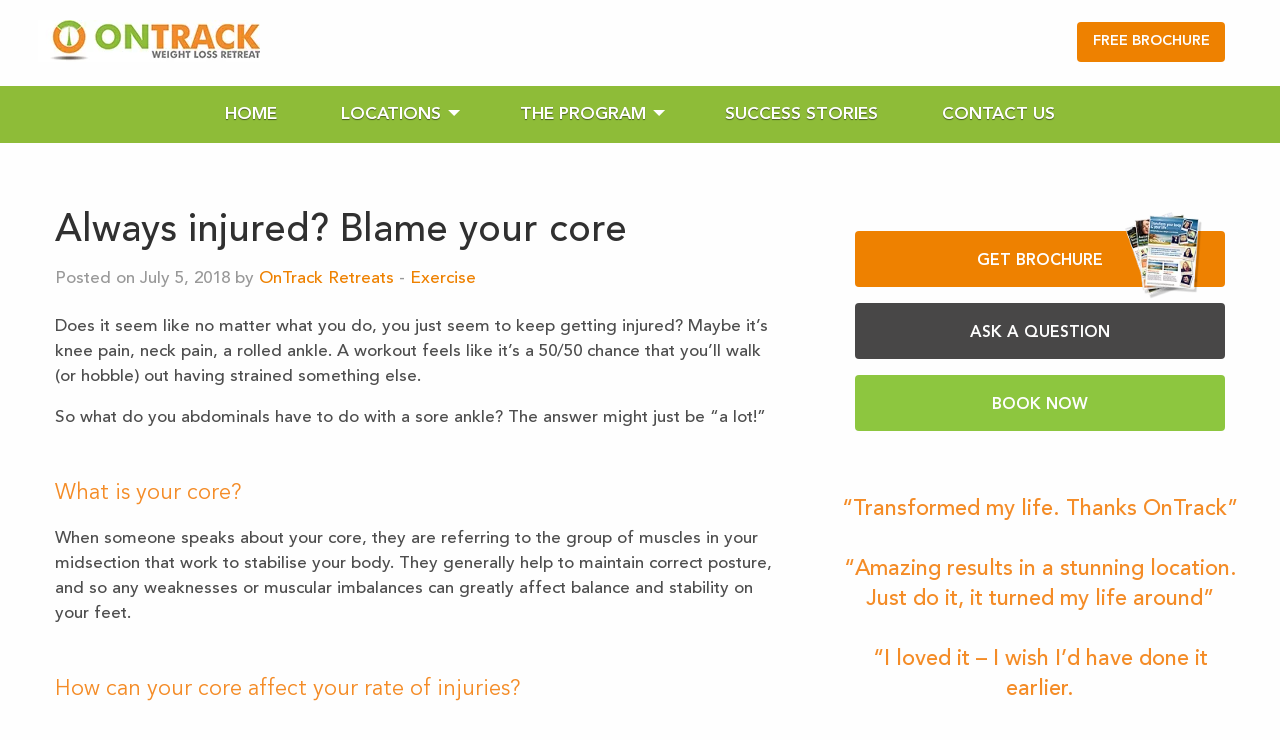

--- FILE ---
content_type: text/html; charset=UTF-8
request_url: https://www.ontrackretreats.com.au/always-injured-blame-your-core/
body_size: 23068
content:
<!DOCTYPE html>

  <html class="no-js" lang="en-US">
	<head>
		<meta charset="utf-8">		
		
		<meta http-equiv="X-UA-Compatible" content="IE=edge">
		
		
		<meta class="foundation-mq">		
		
					
			<meta name="viewport" content="width=device-width"><link rel="icon" href="https://www.ontrackretreats.com.au/wp-content/themes/ontrack/favicon.png">
			<link href="https://www.ontrackretreats.com.au/wp-content/themes/ontrack/assets/images/apple-icon-touch.png" rel="apple-touch-icon">
			<link href="//fonts.googleapis.com/css?family=Montserrat:300,300i,400,400i,600,600i,700,700i" rel="stylesheet">
			<!--[if IE]>
				<link rel="shortcut icon" href="https://www.ontrackretreats.com.au/wp-content/themes/ontrack/favicon.ico">
			<![endif]-->
			<meta name="msapplication-TileColor" content="#f01d4f">
			<meta name="msapplication-TileImage" content="https://www.ontrackretreats.com.au/wp-content/themes/ontrack/assets/images/win8-tile-icon.png">
	    	<meta name="theme-color" content="#121212">
	    		<link rel="pingback" href="https://www.ontrackretreats.com.au/xmlrpc.php">

		<script>var et_site_url='https://www.ontrackretreats.com.au';var et_post_id='8462';function et_core_page_resource_fallback(a,b){"undefined"===typeof b&&(b=a.sheet.cssRules&&0===a.sheet.cssRules.length);b&&(a.onerror=null,a.onload=null,a.href?a.href=et_site_url+"/?et_core_page_resource="+a.id+et_post_id:a.src&&(a.src=et_site_url+"/?et_core_page_resource="+a.id+et_post_id))};
</script><meta name="robots" content="index, follow, max-image-preview:large, max-snippet:-1, max-video-preview:-1">
	<style>img:is([sizes="auto" i], [sizes^="auto," i]) { contain-intrinsic-size: 3000px 1500px }</style>
	
	
	<title>Always injured? Blame your core - OnTrack Health Retreats</title>
	<meta name="description" content="Weight loss camp and specialist health retreat for weight loss by OnTrack. Request your free brochure on 1300 949 144.">
	<link rel="canonical" href="https://www.ontrackretreats.com.au/always-injured-blame-your-core/">
	<meta property="og:locale" content="en_US">
	<meta property="og:type" content="article">
	<meta property="og:title" content="Always injured? Blame your core - OnTrack Health Retreats">
	<meta property="og:description" content="Weight loss camp and specialist health retreat for weight loss by OnTrack. Request your free brochure on 1300 949 144.">
	<meta property="og:url" content="https://www.ontrackretreats.com.au/always-injured-blame-your-core/">
	<meta property="og:site_name" content="OnTrack Health Retreats">
	<meta property="article:publisher" content="https://www.facebook.com/OnTrackRetreatsAU/">
	<meta property="article:published_time" content="2018-07-05T01:52:31+00:00">
	<meta property="article:modified_time" content="2024-10-24T00:24:33+00:00">
	<meta property="og:image" content="https://www.ontrackretreats.com.au/wp-content/uploads/2017/04/sydney-retreat-hero.png">
	<meta property="og:image:width" content="650">
	<meta property="og:image:height" content="392">
	<meta property="og:image:type" content="image/png">
	<meta name="author" content="OnTrack Retreats">
	<meta name="twitter:card" content="summary_large_image">
	<meta name="twitter:creator" content="@ontrackretreats">
	<meta name="twitter:site" content="@ontrackretreats">
	<meta name="twitter:label1" content="Written by">
	<meta name="twitter:data1" content="OnTrack Retreats">
	<meta name="twitter:label2" content="Est. reading time">
	<meta name="twitter:data2" content="3 minutes">
	<script type="application/ld+json" class="yoast-schema-graph">{"@context":"https://schema.org","@graph":[{"@type":"Article","@id":"https://www.ontrackretreats.com.au/always-injured-blame-your-core/#article","isPartOf":{"@id":"https://www.ontrackretreats.com.au/always-injured-blame-your-core/"},"author":{"name":"OnTrack Retreats","@id":"https://www.ontrackretreats.com.au/#/schema/person/ee523ae1340b33228fef171821121da9"},"headline":"Always injured? Blame your core","datePublished":"2018-07-05T01:52:31+00:00","dateModified":"2024-10-24T00:24:33+00:00","mainEntityOfPage":{"@id":"https://www.ontrackretreats.com.au/always-injured-blame-your-core/"},"wordCount":437,"publisher":{"@id":"https://www.ontrackretreats.com.au/#organization"},"articleSection":["Exercise"],"inLanguage":"en-US"},{"@type":"WebPage","@id":"https://www.ontrackretreats.com.au/always-injured-blame-your-core/","url":"https://www.ontrackretreats.com.au/always-injured-blame-your-core/","name":"Always injured? Blame your core - OnTrack Health Retreats","isPartOf":{"@id":"https://www.ontrackretreats.com.au/#website"},"datePublished":"2018-07-05T01:52:31+00:00","dateModified":"2024-10-24T00:24:33+00:00","description":"Weight loss camp and specialist health retreat for weight loss by OnTrack. Request your free brochure on 1300 949 144.","breadcrumb":{"@id":"https://www.ontrackretreats.com.au/always-injured-blame-your-core/#breadcrumb"},"inLanguage":"en-US","potentialAction":[{"@type":"ReadAction","target":["https://www.ontrackretreats.com.au/always-injured-blame-your-core/"]}]},{"@type":"BreadcrumbList","@id":"https://www.ontrackretreats.com.au/always-injured-blame-your-core/#breadcrumb","itemListElement":[{"@type":"ListItem","position":1,"name":"Home","item":"https://www.ontrackretreats.com.au/"},{"@type":"ListItem","position":2,"name":"Blog","item":"https://www.ontrackretreats.com.au/blog/"},{"@type":"ListItem","position":3,"name":"Always injured? Blame your core"}]},{"@type":"WebSite","@id":"https://www.ontrackretreats.com.au/#website","url":"https://www.ontrackretreats.com.au/","name":"OnTrack Health Retreats","description":"Weight Loss Camp","publisher":{"@id":"https://www.ontrackretreats.com.au/#organization"},"potentialAction":[{"@type":"SearchAction","target":{"@type":"EntryPoint","urlTemplate":"https://www.ontrackretreats.com.au/?s={search_term_string}"},"query-input":{"@type":"PropertyValueSpecification","valueRequired":true,"valueName":"search_term_string"}}],"inLanguage":"en-US"},{"@type":"Organization","@id":"https://www.ontrackretreats.com.au/#organization","name":"OnTrack Health Retreats - Weight Loss Camp","url":"https://www.ontrackretreats.com.au/","logo":{"@type":"ImageObject","inLanguage":"en-US","@id":"https://www.ontrackretreats.com.au/#/schema/logo/image/","url":"https://www.ontrackretreats.com.au/wp-content/uploads/2018/09/logo-ontrack.png","contentUrl":"https://www.ontrackretreats.com.au/wp-content/uploads/2018/09/logo-ontrack.png","width":248,"height":47,"caption":"OnTrack Health Retreats - Weight Loss Camp"},"image":{"@id":"https://www.ontrackretreats.com.au/#/schema/logo/image/"},"sameAs":["https://www.facebook.com/OnTrackRetreatsAU/","https://x.com/ontrackretreats","https://www.pinterest.com/ontrackretreats/","https://www.youtube.com/channel/UCkLs7fJ5wOl-9SZg75g2S_Q"]},{"@type":"Person","@id":"https://www.ontrackretreats.com.au/#/schema/person/ee523ae1340b33228fef171821121da9","name":"OnTrack Retreats","image":{"@type":"ImageObject","inLanguage":"en-US","@id":"https://www.ontrackretreats.com.au/#/schema/person/image/","url":"https://secure.gravatar.com/avatar/083b51a8e9340dfb07ab4896ec29dfcf518cc085c1f42fde832c7118872aeebe?s=96&d=mm&r=g","contentUrl":"https://secure.gravatar.com/avatar/083b51a8e9340dfb07ab4896ec29dfcf518cc085c1f42fde832c7118872aeebe?s=96&d=mm&r=g","caption":"OnTrack Retreats"},"url":"https://www.ontrackretreats.com.au/author/ontrack/"}]}</script>
	


<link rel="dns-prefetch" href="//d2ieqaiwehnqqp.cloudfront.net">
<link rel="dns-prefetch" href="//fonts.googleapis.com">
<link rel="alternate" type="application/rss+xml" title="OnTrack Health Retreats &raquo; Feed" href="https://www.ontrackretreats.com.au/feed/">
<link rel="alternate" type="application/rss+xml" title="OnTrack Health Retreats &raquo; Comments Feed" href="https://www.ontrackretreats.com.au/comments/feed/">
<link rel="alternate" type="application/rss+xml" title="OnTrack Health Retreats &raquo; Always injured? Blame your core Comments Feed" href="https://www.ontrackretreats.com.au/always-injured-blame-your-core/feed/">
<link rel="stylesheet" id="wp-block-library-css" href="/wp-includes/css/dist/block-library/style.min.css?ver=6.8.3" type="text/css" media="all">
<style id="classic-theme-styles-inline-css" type="text/css">
/*! This file is auto-generated */
.wp-block-button__link{color:#fff;background-color:#32373c;border-radius:9999px;box-shadow:none;text-decoration:none;padding:calc(.667em + 2px) calc(1.333em + 2px);font-size:1.125em}.wp-block-file__button{background:#32373c;color:#fff;text-decoration:none}
</style>
<style id="global-styles-inline-css" type="text/css">
:root{--wp--preset--aspect-ratio--square: 1;--wp--preset--aspect-ratio--4-3: 4/3;--wp--preset--aspect-ratio--3-4: 3/4;--wp--preset--aspect-ratio--3-2: 3/2;--wp--preset--aspect-ratio--2-3: 2/3;--wp--preset--aspect-ratio--16-9: 16/9;--wp--preset--aspect-ratio--9-16: 9/16;--wp--preset--color--black: #000000;--wp--preset--color--cyan-bluish-gray: #abb8c3;--wp--preset--color--white: #ffffff;--wp--preset--color--pale-pink: #f78da7;--wp--preset--color--vivid-red: #cf2e2e;--wp--preset--color--luminous-vivid-orange: #ff6900;--wp--preset--color--luminous-vivid-amber: #fcb900;--wp--preset--color--light-green-cyan: #7bdcb5;--wp--preset--color--vivid-green-cyan: #00d084;--wp--preset--color--pale-cyan-blue: #8ed1fc;--wp--preset--color--vivid-cyan-blue: #0693e3;--wp--preset--color--vivid-purple: #9b51e0;--wp--preset--gradient--vivid-cyan-blue-to-vivid-purple: linear-gradient(135deg,rgba(6,147,227,1) 0%,rgb(155,81,224) 100%);--wp--preset--gradient--light-green-cyan-to-vivid-green-cyan: linear-gradient(135deg,rgb(122,220,180) 0%,rgb(0,208,130) 100%);--wp--preset--gradient--luminous-vivid-amber-to-luminous-vivid-orange: linear-gradient(135deg,rgba(252,185,0,1) 0%,rgba(255,105,0,1) 100%);--wp--preset--gradient--luminous-vivid-orange-to-vivid-red: linear-gradient(135deg,rgba(255,105,0,1) 0%,rgb(207,46,46) 100%);--wp--preset--gradient--very-light-gray-to-cyan-bluish-gray: linear-gradient(135deg,rgb(238,238,238) 0%,rgb(169,184,195) 100%);--wp--preset--gradient--cool-to-warm-spectrum: linear-gradient(135deg,rgb(74,234,220) 0%,rgb(151,120,209) 20%,rgb(207,42,186) 40%,rgb(238,44,130) 60%,rgb(251,105,98) 80%,rgb(254,248,76) 100%);--wp--preset--gradient--blush-light-purple: linear-gradient(135deg,rgb(255,206,236) 0%,rgb(152,150,240) 100%);--wp--preset--gradient--blush-bordeaux: linear-gradient(135deg,rgb(254,205,165) 0%,rgb(254,45,45) 50%,rgb(107,0,62) 100%);--wp--preset--gradient--luminous-dusk: linear-gradient(135deg,rgb(255,203,112) 0%,rgb(199,81,192) 50%,rgb(65,88,208) 100%);--wp--preset--gradient--pale-ocean: linear-gradient(135deg,rgb(255,245,203) 0%,rgb(182,227,212) 50%,rgb(51,167,181) 100%);--wp--preset--gradient--electric-grass: linear-gradient(135deg,rgb(202,248,128) 0%,rgb(113,206,126) 100%);--wp--preset--gradient--midnight: linear-gradient(135deg,rgb(2,3,129) 0%,rgb(40,116,252) 100%);--wp--preset--font-size--small: 13px;--wp--preset--font-size--medium: 20px;--wp--preset--font-size--large: 36px;--wp--preset--font-size--x-large: 42px;--wp--preset--spacing--20: 0.44rem;--wp--preset--spacing--30: 0.67rem;--wp--preset--spacing--40: 1rem;--wp--preset--spacing--50: 1.5rem;--wp--preset--spacing--60: 2.25rem;--wp--preset--spacing--70: 3.38rem;--wp--preset--spacing--80: 5.06rem;--wp--preset--shadow--natural: 6px 6px 9px rgba(0, 0, 0, 0.2);--wp--preset--shadow--deep: 12px 12px 50px rgba(0, 0, 0, 0.4);--wp--preset--shadow--sharp: 6px 6px 0px rgba(0, 0, 0, 0.2);--wp--preset--shadow--outlined: 6px 6px 0px -3px rgba(255, 255, 255, 1), 6px 6px rgba(0, 0, 0, 1);--wp--preset--shadow--crisp: 6px 6px 0px rgba(0, 0, 0, 1);}:where(.is-layout-flex){gap: 0.5em;}:where(.is-layout-grid){gap: 0.5em;}body .is-layout-flex{display: flex;}.is-layout-flex{flex-wrap: wrap;align-items: center;}.is-layout-flex > :is(*, div){margin: 0;}body .is-layout-grid{display: grid;}.is-layout-grid > :is(*, div){margin: 0;}:where(.wp-block-columns.is-layout-flex){gap: 2em;}:where(.wp-block-columns.is-layout-grid){gap: 2em;}:where(.wp-block-post-template.is-layout-flex){gap: 1.25em;}:where(.wp-block-post-template.is-layout-grid){gap: 1.25em;}.has-black-color{color: var(--wp--preset--color--black) !important;}.has-cyan-bluish-gray-color{color: var(--wp--preset--color--cyan-bluish-gray) !important;}.has-white-color{color: var(--wp--preset--color--white) !important;}.has-pale-pink-color{color: var(--wp--preset--color--pale-pink) !important;}.has-vivid-red-color{color: var(--wp--preset--color--vivid-red) !important;}.has-luminous-vivid-orange-color{color: var(--wp--preset--color--luminous-vivid-orange) !important;}.has-luminous-vivid-amber-color{color: var(--wp--preset--color--luminous-vivid-amber) !important;}.has-light-green-cyan-color{color: var(--wp--preset--color--light-green-cyan) !important;}.has-vivid-green-cyan-color{color: var(--wp--preset--color--vivid-green-cyan) !important;}.has-pale-cyan-blue-color{color: var(--wp--preset--color--pale-cyan-blue) !important;}.has-vivid-cyan-blue-color{color: var(--wp--preset--color--vivid-cyan-blue) !important;}.has-vivid-purple-color{color: var(--wp--preset--color--vivid-purple) !important;}.has-black-background-color{background-color: var(--wp--preset--color--black) !important;}.has-cyan-bluish-gray-background-color{background-color: var(--wp--preset--color--cyan-bluish-gray) !important;}.has-white-background-color{background-color: var(--wp--preset--color--white) !important;}.has-pale-pink-background-color{background-color: var(--wp--preset--color--pale-pink) !important;}.has-vivid-red-background-color{background-color: var(--wp--preset--color--vivid-red) !important;}.has-luminous-vivid-orange-background-color{background-color: var(--wp--preset--color--luminous-vivid-orange) !important;}.has-luminous-vivid-amber-background-color{background-color: var(--wp--preset--color--luminous-vivid-amber) !important;}.has-light-green-cyan-background-color{background-color: var(--wp--preset--color--light-green-cyan) !important;}.has-vivid-green-cyan-background-color{background-color: var(--wp--preset--color--vivid-green-cyan) !important;}.has-pale-cyan-blue-background-color{background-color: var(--wp--preset--color--pale-cyan-blue) !important;}.has-vivid-cyan-blue-background-color{background-color: var(--wp--preset--color--vivid-cyan-blue) !important;}.has-vivid-purple-background-color{background-color: var(--wp--preset--color--vivid-purple) !important;}.has-black-border-color{border-color: var(--wp--preset--color--black) !important;}.has-cyan-bluish-gray-border-color{border-color: var(--wp--preset--color--cyan-bluish-gray) !important;}.has-white-border-color{border-color: var(--wp--preset--color--white) !important;}.has-pale-pink-border-color{border-color: var(--wp--preset--color--pale-pink) !important;}.has-vivid-red-border-color{border-color: var(--wp--preset--color--vivid-red) !important;}.has-luminous-vivid-orange-border-color{border-color: var(--wp--preset--color--luminous-vivid-orange) !important;}.has-luminous-vivid-amber-border-color{border-color: var(--wp--preset--color--luminous-vivid-amber) !important;}.has-light-green-cyan-border-color{border-color: var(--wp--preset--color--light-green-cyan) !important;}.has-vivid-green-cyan-border-color{border-color: var(--wp--preset--color--vivid-green-cyan) !important;}.has-pale-cyan-blue-border-color{border-color: var(--wp--preset--color--pale-cyan-blue) !important;}.has-vivid-cyan-blue-border-color{border-color: var(--wp--preset--color--vivid-cyan-blue) !important;}.has-vivid-purple-border-color{border-color: var(--wp--preset--color--vivid-purple) !important;}.has-vivid-cyan-blue-to-vivid-purple-gradient-background{background: var(--wp--preset--gradient--vivid-cyan-blue-to-vivid-purple) !important;}.has-light-green-cyan-to-vivid-green-cyan-gradient-background{background: var(--wp--preset--gradient--light-green-cyan-to-vivid-green-cyan) !important;}.has-luminous-vivid-amber-to-luminous-vivid-orange-gradient-background{background: var(--wp--preset--gradient--luminous-vivid-amber-to-luminous-vivid-orange) !important;}.has-luminous-vivid-orange-to-vivid-red-gradient-background{background: var(--wp--preset--gradient--luminous-vivid-orange-to-vivid-red) !important;}.has-very-light-gray-to-cyan-bluish-gray-gradient-background{background: var(--wp--preset--gradient--very-light-gray-to-cyan-bluish-gray) !important;}.has-cool-to-warm-spectrum-gradient-background{background: var(--wp--preset--gradient--cool-to-warm-spectrum) !important;}.has-blush-light-purple-gradient-background{background: var(--wp--preset--gradient--blush-light-purple) !important;}.has-blush-bordeaux-gradient-background{background: var(--wp--preset--gradient--blush-bordeaux) !important;}.has-luminous-dusk-gradient-background{background: var(--wp--preset--gradient--luminous-dusk) !important;}.has-pale-ocean-gradient-background{background: var(--wp--preset--gradient--pale-ocean) !important;}.has-electric-grass-gradient-background{background: var(--wp--preset--gradient--electric-grass) !important;}.has-midnight-gradient-background{background: var(--wp--preset--gradient--midnight) !important;}.has-small-font-size{font-size: var(--wp--preset--font-size--small) !important;}.has-medium-font-size{font-size: var(--wp--preset--font-size--medium) !important;}.has-large-font-size{font-size: var(--wp--preset--font-size--large) !important;}.has-x-large-font-size{font-size: var(--wp--preset--font-size--x-large) !important;}
:where(.wp-block-post-template.is-layout-flex){gap: 1.25em;}:where(.wp-block-post-template.is-layout-grid){gap: 1.25em;}
:where(.wp-block-columns.is-layout-flex){gap: 2em;}:where(.wp-block-columns.is-layout-grid){gap: 2em;}
:root :where(.wp-block-pullquote){font-size: 1.5em;line-height: 1.6;}
</style>
<link rel="stylesheet" id="Rich_Web_Video_Slider-css" href="/wp-content/plugins/slider-video/Style/Rich-Web-Video-Slider-Widget.css?ver=6.8.3" type="text/css" media="all">
<link rel="stylesheet" id="fontawesomeSl-css-css" href="/wp-content/plugins/slider-video/Style/richwebicons.css?ver=6.8.3" type="text/css" media="all">
<link rel="stylesheet" id="ppress-frontend-css" href="/wp-content/plugins/wp-user-avatar/assets/css/frontend.min.css?ver=4.16.6" type="text/css" media="all">
<link rel="stylesheet" id="ppress-flatpickr-css" href="/wp-content/plugins/wp-user-avatar/assets/flatpickr/flatpickr.min.css?ver=4.16.6" type="text/css" media="all">
<link rel="stylesheet" id="ppress-select2-css" href="/wp-content/plugins/wp-user-avatar/assets/select2/select2.min.css?ver=6.8.3" type="text/css" media="all">
<link rel="stylesheet" id="et_monarch-css-css" href="/wp-content/plugins/monarch/css/style.css?ver=1.4.14" type="text/css" media="all">
<link rel="stylesheet" id="et-gf-open-sans-css" href="//fonts.googleapis.com/css?family=Open+Sans:400,700" type="text/css" media="all">
<link rel="stylesheet" id="slick-slider-core-css" href="/wp-content/plugins/slick-slider/bower_components/slick-carousel/slick/slick.css?ver=1.8.0" type="text/css" media="all">
<link rel="stylesheet" id="slick-slider-core-theme-css" href="/wp-content/plugins/slick-slider/bower_components/slick-carousel/slick/slick-theme.css?ver=1.8.0" type="text/css" media="all">
<style id="slick-slider-core-theme-inline-css" type="text/css">
.slick-slider-wrapper .slick-slider .slick-arrow{z-index:1}.slick-slider-wrapper .slick-slider .slick-arrow.slick-prev{left:10px}.slick-slider-wrapper .slick-slider .slick-arrow.slick-next{right:10px}

</style>
<link rel="stylesheet" id="prettyphoto-css-css" href="/wp-content/themes/ontrack/assets/css/prettyPhoto.css?ver=6.8.3" type="text/css" media="all">
<link rel="stylesheet" id="foundation-css-css" href="/wp-content/themes/ontrack/vendor/foundation-sites/dist/css/foundation.min.css?ver=6.8.3" type="text/css" media="all">
<link rel="stylesheet" id="site-css-css" href="/wp-content/themes/ontrack/assets/css/style.css?ver=6.8.3" type="text/css" media="all">
<script type="text/javascript" src="//d2ieqaiwehnqqp.cloudfront.net/t1e7a68a3375e8cfe007dd54e48cbf9e1.js?itvr=2.1.8&amp;ver=2.1.8" id="itracker360-js-js"></script>
<script type="text/javascript" src="/wp-includes/js/jquery/jquery.min.js?ver=3.7.1" id="jquery-core-js"></script>
<script type="text/javascript" src="/wp-includes/js/jquery/jquery-migrate.min.js?ver=3.4.1" id="jquery-migrate-js"></script>
<script type="text/javascript" src="/wp-includes/js/jquery/ui/core.min.js?ver=1.13.3" id="jquery-ui-core-js"></script>
<script type="text/javascript" id="Rich_Web_Video_Slider-js-extra">
/* <![CDATA[ */
var object = {"ajaxurl":"https:\/\/www.ontrackretreats.com.au\/wp-admin\/admin-ajax.php"};
/* ]]> */
</script>
<script type="text/javascript" src="/wp-content/plugins/slider-video/Scripts/Rich-Web-Video-Slider-Widget.js?ver=6.8.3" id="Rich_Web_Video_Slider-js"></script>
<script type="text/javascript" src="/wp-content/plugins/wp-user-avatar/assets/flatpickr/flatpickr.min.js?ver=4.16.6" id="ppress-flatpickr-js"></script>
<script type="text/javascript" src="/wp-content/plugins/wp-user-avatar/assets/select2/select2.min.js?ver=4.16.6" id="ppress-select2-js"></script>
<script type="text/javascript" src="/wp-content/themes/ontrack/assets/js/slick.min.js?ver=4.8.3" id="slick-js-js"></script>
<link rel="https://api.w.org/" href="https://www.ontrackretreats.com.au/wp-json/"><link rel="alternate" title="JSON" type="application/json" href="https://www.ontrackretreats.com.au/wp-json/wp/v2/posts/8462"><link rel="shortlink" href="https://www.ontrackretreats.com.au/?p=8462">
<link rel="alternate" title="oEmbed (JSON)" type="application/json+oembed" href="https://www.ontrackretreats.com.au/wp-json/oembed/1.0/embed?url=https%3A%2F%2Fwww.ontrackretreats.com.au%2Falways-injured-blame-your-core%2F">
<link rel="alternate" title="oEmbed (XML)" type="text/xml+oembed" href="https://www.ontrackretreats.com.au/wp-json/oembed/1.0/embed?url=https%3A%2F%2Fwww.ontrackretreats.com.au%2Falways-injured-blame-your-core%2F&#038;format=xml">

<style type="text/css" id="et-social-custom-css">
				 
			</style><link rel="preload" href="https://www.ontrackretreats.com.au/wp-content/plugins/monarch/core/admin/fonts/modules.ttf" as="font" crossorigin="anonymous">	<div id="fb-root"></div>
	<script>(function(d, s, id) {
	  var js, fjs = d.getElementsByTagName(s)[0];
	  if (d.getElementById(id)) return;
	  js = d.createElement(s); js.id = id;
	  js.src = "//connect.facebook.net/en_US/sdk.js#xfbml=1&version=v2.9&appId=102335190133474";
	  fjs.parentNode.insertBefore(js, fjs);
	}(document, 'script', 'facebook-jssdk'));</script>


<script>(function(w,d,s,l,i){w[l]=w[l]||[];w[l].push({'gtm.start':
new Date().getTime(),event:'gtm.js'});var f=d.getElementsByTagName(s)[0],
j=d.createElement(s),dl=l!='dataLayer'?'&l='+l:'';j.async=true;j.src=
'https://www.googletagmanager.com/gtm.js?id='+i+dl;f.parentNode.insertBefore(j,f);
})(window,document,'script','dataLayer','GTM-WZQLS2L');</script>
		<style type="text/css" id="wp-custom-css">
				@font-face {
		font-family: 'Avenir Light';
		src: url('/wp-content/themes/ontrack/assets/fonts/Avenir-Light.ttf');  
		}
	@font-face {
		font-family: 'Avenir Roman';
		src: url('/wp-content/themes/ontrack/assets/fonts/avenir-roman.ttf');
	}
	@font-face {
		font-family: 'Avenir Book';
		src: url('/wp-content/themes/ontrack/assets/fonts/Avenir-Book.ttf');
		}
	@font-face {
		font-family: 'Avenir Medium';
		src: url('/wp-content/themes/ontrack/assets/fonts/Avenir-Medium.ttf');
	}
	@font-face {
		font-family: 'Avenir Heavy';
		src: url('/wp-content/themes/ontrack/assets/fonts/Avenir-Heavy.ttf');
	}
	@font-face {
		font-family: 'Avenir Black';
		src: url('/wp-content/themes/ontrack/assets/fonts/Avenir-Black.ttf');
	}
	.page-id-7105 .Rate-tab-new .tabs-content{
					padding-top: 2em;
	}
	.page-id-297 .sale-rate .days3 ul li:last-child,.page-id-297 .sale-rate .dayseb ul li:last-child,.page-id-6215 .sale-rate .days3 ul li:last-child,.page-id-6215 .dayseb ul li:last-child{
			border-bottom: 0;
	}
	.page-id-297 .days3 li:nth-child(2) .package-prices-booking,.page-id-297 .days3 ul li:nth-last-of-type(2) .package-prices-booking{
			padding-top: 3px;
	}
	.ontrack-quicklinks--widget-testimonials-large .success-story-thumbnail{height:160px!important;}
	.page-id-13 .video,.block-section:nth-child(3) {
			position: relative;
	}
	.page-id-6215 .block-columns--three-2-1-columns img.alignnone.size-medium {
			width: 350px;
			height: 200px;
	}
	.border-block .large-6.columns h5 {
			min-height: 119px;
	}
	.video {
			background: #fff !important;
			padding-bottom: 20px !important;  
			width: 23% !important; /* Thumbnails 5 across */
			margin: 1% !important;
			float: left !important;
		}
	 .video br{display:none;} 
	.page-id-297 .video-div {
			border-radius: 20px;
			float: left;
			margin: 1%;
			width: 31.3%;
	}
	.page-id-297 .videoThumb {
			border-radius: 8px;
			height: 157px;
			width: 100%;
	}
	.page-id-6370 .success-story-thumbnail {
			height: 160px !important;
	}
	.page-id-7138 .block-section a:hover,.page-id-7138 .block-section a,.page-id-2 .block-section a,.page-id-2 .block-section a:hover,.page-id-314 .block-section a,.page-id-314 .block-section a:hover {
			font-weight: 700;
	}
	.page-id-6370 .block-section:nth-last-of-type(5){padding-bottom: 10px;padding-top:10px;}
	.page-id-7138 .block-section:nth-child(1n){padding:0 0 10px 0;}
	.page-id-7138 .block-section:nth-last-of-type(2){padding-bottom:3.5em;padding-top:3.5em;}
	.page-id-7138 .block-section:nth-child(2n+1){padding-bottom:3.5em;padding-top:3.5em;}
	.page-id-6303 .block-section.block-columns--one-columns:nth-last-of-type(1n),.page-id-11 .block-section:nth-last-of-type(3n+1){padding: 10px 0;}
	.page-id-7105 .block-section:nth-last-of-type(2n){padding:0;}
	.page-id-11 .block-section.block-columns--three-3-1-columns.display-seperator{padding-bottom:3.5em;padding-top:3.5em;}
	.page-id-7138 .block-section:nth-child(2n-1){padding: 10px 0}
	.page-id-7138  .formContainer{padding-bottom:3.5em;}
	.page-id-13 img.videoThumb{border-radius: 15px;}
	.page-id-13 .success-story-thumbnail{    cursor: pointer;height:148px}
	.co-img {
			display: inline-block;
			width: 425px;
			text-align: center;
	}
	.co-img1 {
			display: inline-block;
			width: 330px;
			text-align: center;
	}
	.page-id-13 .col-md-12 .fancybox.fancybox{
					position: absolute;
			background: rgba(0, 0, 0, 0.61);
			top: 0;
			left: 0;
			right: 0;
			bottom: 0;
			border-radius: 15px;
			opacity: 0.8;
	}
	.page-id-13 .block-section:nth-child().block-columns--one-columns {
			padding-bottom: 0;
	}
	.b-button p,.page-id-7105 #tabpanel1 .tabs-panel-header {
			display: none;
	}
	.page-id-7105 #tabpanel1 .tabs-panel-content .tabs-panel-header {
			display: block;
	}
	.page-id-7105 .large-6.columns h3 {
			font-size: 31px;
					min-height: 67px;
	}
	.row .img-right {
			margin-left: 20px;
	}
	.lp-hero-banner--section{
			background-color: #fff;
			background-position: 50% 0%;
	}
	body.home .lp-hero-banner--section {
			background-color: #ebebeb;
		 max-height: 476px;
		 background-position-x: 57.67%;
	}
	body.home img.choose-retreats-arrows{

			left: -11px;
	}
	img.slick-arrow {
			opacity: 0.8;
	}
	/*custom-fitness*/
	.page-id-7878 .block-section:nth-child(6) .large-4,
	.page-id-7878 .block-section:nth-child(15) .large-4{
			width: 39.33333%;
	}
	.page-id-7878 .block-section:nth-child(6) .large-8,
	.page-id-7878 .block-section:nth-child(15) .large-8{
			width: 60.66667%;
	}
	.page-id-7878 p {
			font-size:16px;
			color: #222222;
	}
	.page-id-7878 .lp-hero-banner--section-retreats-inner.row,.page-id-7878 .lp-hero-banner--section-inner .button,
	.page-id-8795 .overview-content,.page-id-8824 .overview-content{
			display: none;
	}
	.page-id-8795 .package,.page-id-8824 .package{
	 padding: 20px 0 20px;
	}
	.page-id-7878 .lp-hero-banner--section {
					background-size: cover;   
					 background-position: 21% 74%;
			background-repeat: no-repeat;
	}
	.page-id-7878 .lp-hero-banner--section-inner{
					padding-bottom: 15em;
	}
	.page-id-7878 .lp-hero-banner--section-inner a.button {
			display: none;
	}
	.banner-con{
		padding-bottom: 30%;
			float: right;
			width: 58%;
			margin-top: -54px;
			text-align: center;
	}
	.page-id-7878 .block-section:nth-child(6) {
			background: #edf9ff;
	}
	.page-id-7878 .block-section.block-columns--three-3-1-columns {
			background: #fff6ef;
			padding: 0;
			padding-top: 25px;
			padding-bottom: 67px;
	}
	.page-id-7878  .block-section.block-columns--three-3-1-columns .large-3.columns,
	.block-section.block-columns--three-3-1-columns .large-9.columns{
			position: relative;
	}
	.page-id-7878  .block-section.block-columns--three-3-1-columns .large-3.columns img{
					position: absolute;
	 top: -187px;
			max-width: 501px;
			left: -85px;
			width: 510px;
	}
	.page-id-7878 .lp-hero-banner--section-retreats {
			margin-bottom: -7em;
	}
	.page-id-7878 .block-section:nth-child(10) {
			background-color: #F7F7F7;
	}
	.yellow-box h1 {
			font-size: 72px;
			color: #fff;
			margin: 183px 0;
			font-family: 'Avenir Medium';
	}
	.page-id-7878 .block-section:nth-child(8){
			background: url(/wp-content/uploads/2018/05/background.png);
			background-size:inherit;
	}

	.page-id-7878 .block-section:nth-child(12) {
			background-color: #F7F7F7;
	}
	.page-id-7878 .block-section:nth-child(14) {
			background-color:#edf9ff;
				font-family: 'Avenir Book';
			position: relative;
	}
	.page-id-7878 .block-section:nth-child(14):before{
			 content: '';
			/*background-image: url(/wp-content/uploads/2018/05/staying-img-3.jpg);*/
			background-image: url(/wp-content/uploads/2025/04/resort-fit-1-e1745569093965.jpg);
			position: absolute;
			 background-repeat: no-repeat;
			z-index: 9;
			top: 0px;
			bottom: 0;
			left: 0;
			right: 0;background-position: 100% 50% !important;
    overflow: hidden;

	}
	.grp-box {
			width: 300px;
			display: inline-block;
			background: #fff;
			padding: 39px 0;
			margin-right: 29px;
			margin-bottom: 37px;
			font-family: 'Avenir Book';
			box-shadow: 5px 3px 35px 4px #e0dddd;
	}
	.page-id-7878 .block-section:nth-child(11) {
			background: #fff;
	}
	.wht-box {
			background: #fff;
			border: 1px solid #fff;
			border-radius: 5px;
			box-shadow: 5px 3px 98px 4px  #e8e8e8;
			padding: 31px 45px;
			display: inline-block;
			min-width: 586px;
			float: left;
			font-family: 'Avenir Medium';
			font-size: 20px;
			position: relative;
			padding-right: 0;
			margin-bottom: 30px;

	}
	.wht-box:before {
			content: '';
			background: url(/wp-content/uploads/2018/05/triangle.png) no-repeat;
			position: absolute;
			top: -54px;
			bottom: 35px;
			left: 588px;
			right: 0;
			transform: rotate(-90deg);
			z-index: 9999;
			margin-right: -115px;
	}
	p.bottom-arrow:before {
			content: '';
			position: absolute;
			top: 34px;
			bottom: 0;
			left: 22%;
			right: 0;
			background: url(https://www.ontrackretreats.com.au/wp-content/uploads/2018/06/bottom-arrow.png) no-repeat;
			z-index: 999999;
			height: 138px;
	}
	.img-box {
			display: inline-block;
			margin-left: 38px;
	}
	.img-grp {
			position: relative;
			top: 11px;
			left: 79px;
	}
	.step-col {
			text-align: center;
			width: 67%;
			margin: 0 auto;
	}
	.guest-text{
					background: #eff6e3;
			padding: 40px;
			border-radius: 7px;
	}
	.page-id-7878 .block-section:nth-child(9) {
			background: url(https://www.ontrackretreats.com.au/wp-content/uploads/2018/05/ontrack-blur.png) no-repeat;
		background-position: 91% 43px;
			background-size: 39%;

	}
	.camp-box-2,.page-id-7878 .block-section:nth-child(7) .large-12.columns,
	p.bottom-arrow{
			position: relative;
	}
	.block-section:nth-child(7) .large-12.columns{
			text-align: center;
	}
	.guest-img{
			position: absolute;
			top: -116px;
			right: 0;
	}
	.page-id-7878 .block-section:nth-child(13) ul li:before {
			content: '';
			background-image: url(https://www.ontrackretreats.com.au/wp-content/uploads/2018/06/circle-li.png);
			height: 10px;
			width: 29px;
			display: inline-block;
			position: absolute;
			background-repeat: no-repeat;
			margin: 8px -21px;
	}
	.guest-text p,.camp-box-1{
			padding-right: 355px;
	}
	.two-box-col .block-section {
			clear: none!important;
	}
	.two-box-col .row{
					max-width: 100%;
	}
	.two-box-col .block-section:nth-child(1){
					background-color: #fff6ee;
							padding-left: 75px;
									padding-right: 30px;
	}
	.two-box-col .block-section:nth-child(2){
		 background-color:#ee8100;
		 position: relative;
			padding: 90px 75px 106px 70px;
	}
	.two-box-col .block-section:nth-child(2) b{
					padding: 35px 39px;
			display: block;
			background: #fff;
			border-radius: 5px;
			box-shadow: 0 4px 13px 2px #69656582;
					font-family: 'Avenir Medium';
			font-size: 20px;
			color: #222;     font-weight: 500;

	}
	.two-box-col .block-section:nth-child(2) b:before{
	content: '';
			background: url(/wp-content/uploads/2018/05/triangle.png) no-repeat;
			position: absolute;
				top: 209px;
				 bottom: 0;
			left: 107px;
			right: 0;

	}

	.page-id-7878 .block-section:nth-child(7) .large-12.columns:before{
	content: '';
			background: url(/wp-content/uploads/2018/05/brocli.png) no-repeat;
			position: absolute;
			top: -34px;
			bottom: 0;
			left: 107px;
			right: 0;
	}
	.page-id-7878 .block-section:nth-child(7) .large-12.columns:after{
	content: '';
			background: url(/wp-content/uploads/2018/05/strabry.png) no-repeat;
			position: absolute;
			top: 118px;
			bottom: 0;
			left: 821px;
			right: 0;
	}
	.page-id-7878 .block-section:nth-child(8) .large-6{
	width: 26%;
	}
	.page-id-7878 .block-section:nth-child(8) .columns:last-child:not(:first-child) {
			width: 73%;
			font-family: 'Avenir Book';
	}
	.two-box-col a.more-testi {
				color: #fff;
			text-transform: uppercase;
			float: right;
					padding: 24px 0;
							font-family: 'Avenir Black';
			font-size: 18px;
	}
	.testimoinal-box {
			padding-top: 17px;
	}
	.testimoinal-box img{
			float: left;
	}
	.testimoinal-box .more-testi img{
			float: none;
			 margin-top: -3px;
			padding-left: 3px;

	}
	.class-phone {
			background: #fdead6;
			padding: 25px 20px;
			border-radius: 10px;
			margin-top:25px;
	}
	.class-phone b{
	margin-left: 30px;
			display: inline-block;
			position: relative;
			top: -11px;
			font-family: 'Avenir Heavy';
			font-size: 18px;
			line-height: 32px;
			color: #222;
	}
	.class-phone span{
					color: #ee8100;
			font-size: 30px;
			display: inline-block;
			position: absolute;
			min-width: 245px;
	}
	.two-box-col--section-secondary-content{
			width: 35.5rem;
			margin-left: auto;
	}
	.two-box-col--section-tertiary-content{
					width: 33.2rem;
	}
	.page-id-7878 .block-section.block-columns--three-3-1-columns .large-9.columns:before {
			content: '';
			position: absolute;
			top: 134px;
			bottom: 0;
			left: 79%;
			right: 0;
			background: url(https://www.ontrackretreats.com.au/wp-content/uploads/2018/05/arrow-right.png) no-repeat;
	}
	.page-id-7878 .new-button{
					padding: 18px 42px;
			font-family: 'Avenir Black';
			font-size: 18px;
			text-transform: uppercase
	}
	.page-id-7878 .block-section:nth-child(15) .row{
			margin-top: 37px;
			margin-bottom: 18px;
	}
	/*end*/
	.infusion-field textarea{
			max-height: 124px;
	}
	.block-section.large-7 .enquiry--section-primary-content span{
					color: #f48c27;

	}
	.block-section.large-7 .enquiry--section-primary-content b{
					color: #2b2b2b;
			font-size: 20px;
			font-weight: 500;
			line-height: 0.2em;
			text-align: center;
			padding: 8px 0;
	}
	/*Responsive*/
	@media screen and (max-width:1920px){
			body.home .lp-hero-banner--section {
			background-color: #ebebeb;
					max-height: 398px;
			background-position: 100%;
	}
	.guest-img{
					top: -158px;
	}
	.two-box-col .block-section:nth-child(2) b:before{
					top: 232px;
	}
	.page-id-7878 .block-section:nth-child(8) .large-6 {
			width: 37%;
	}
	.page-id-7878 .block-section:nth-child(8) .columns:last-child:not(:first-child) {
			width: 61%;
	}
	.page-id-7878 .block-section:nth-child(14):before{
					background-position: 100% 50%;
		
	}
	}
	@media screen and (max-width: 1680px){
	body.home .lp-hero-banner--section {
			 background-position-x: 100.67%;
	}
	.page-id-7878 .block-section.block-columns--three-3-1-columns .large-9.columns:before{
					left: 77%;
							top: 169px;
	}
	.page-id-7878 .block-section.block-columns--three-3-1-columns .large-3.columns img{
			top: -187px;
			max-width: 551px;
			left: -115px;
			width: 546px;
	}
	.banner-con {
			padding-bottom: 22%;
	}
	.page-id-7878 .block-section:nth-child(8) .large-6 {
			width: 39%;
	}
	.page-id-7878 .block-section:nth-child(8) .columns:last-child:not(:first-child) {
			width: 59%;
	}
	}
	@media screen and (max-width:1600px){
	.banner-con {
			padding-bottom: 19%;
	}
	}
	@media screen and (max-width:1440px){
	.page-id-7878 .block-section:nth-child(14):before {
			background-position: 122% 50%;
			overflow: hidden;
	}
	.banner-con {
			padding-bottom: 15%;
	}
	.page-id-7878 .block-section.block-columns--three-3-1-columns .large-3.columns img {
			top: -155px;
			max-width: 551px;
			left: -148px;
			width: 483px;
	}
	.page-id-7878 .block-section.block-columns--three-3-1-columns .large-9.columns:before {
			left: 73%;
			top: 151px;
	}
	}
	@media screen and (max-width:1366px){
			body.home .lp-hero-banner--section {
			background-color: #ebebeb;
			max-height: 426px;
			background-position-x: 110%;

	}
	.banner-con {
			padding-bottom: 31%;
			padding-top: 6px;
	}
	.banner-con h3{
			margin-bottom: 6px;
	}
	.two-box-col .block-section:nth-child(2) b:before{
			top: 232px;
	}
	.page-id-7878 .block-section:nth-child(8) .columns:last-child:not(:first-child) {
			width: 57%;
	}
	.page-id-7878 .block-section:nth-child(8) .large-6 {
			width: 41%;
	}
	.page-id-7878 .lp-hero-banner--section-inner{
			padding-bottom: 65px;
	}
	body.home img.choose-retreats-arrows{
			top: -130px;
	}
	.page-id-7878 .lp-hero-banner--section {
			background-position: 49% 98%;
	}
	.page-id-7878 .lp-hero-banner--section-retreats {
			margin-bottom: -10em;
	}
	.page-id-7878 .block-section.block-columns--three-3-1-columns .large-9.columns:before{
			top: 150px;
			left: 73%;
	}
	.page-id-7878 .block-section.block-columns--three-3-1-columns .large-3.columns img{
			top: -147px;
			max-width: 498px;
			left: -147px;
			width: 470px;
	}
	.block-section.block-columns--three-3-1-columns.large-9.columns {
			padding-left: 0;
	}
	.step-col
	{
			padding-right: 20px;
			width: 65%;
	}

	.guest-img {
			top: -237px;
			width: 37%;
			max-width: 100%;
	}
	.guest-text p, .camp-box-1 {
			padding-right: 417px;
	}
	}
	@media screen and (max-width:1280px){
	.banner-con {
			padding-bottom: 28%;
	}
	.page-id-7878 .block-section.block-columns--three-3-1-columns .large-3.columns img {
			top: -123px;
			max-width: 498px;
			left: -154px;
			width: 448px;
	}
	.page-id-7878 .block-section.block-columns--three-3-1-columns .large-9.columns:before {
			top: 150px;
			left: 72%;
	}
	.page-id-7878 .block-section:nth-child(14):before {
			background-position: 100% 50%;
		 }
	@media screen and (max-width:1215px){
	.row .img-right {
			margin-left: 7px;
	}
	.page-id-7878 .lp-hero-banner--section {
			background-position: 41% 99%;
	}
	.page-id-7878 .lp-hero-banner--section-inner {
			padding-bottom: 44px;
	}
	.banner-con {
			padding-bottom: 24%;
			padding-left: 13px;
	}
	.co-img{
		 width: 415px; 
	}
	}
	@media screen and (max-width:1195px){
	.page-id-297 img.alignnone.size-medium,.page-id-6215 img.alignnone.size-medium{
			width: 47%;
	}
	.page-id-7878 .lp-hero-banner--section-retreats {
			margin-bottom: -8em;
	}
	.page-id-7878 .block-section:nth-child(8) .columns:last-child:not(:first-child) {
			width: 49%;
	}
	.two-box-col--section-secondary-content,.two-box-col--section-tertiary-content {
			width: 30.5rem;}
	.two-box-col .block-section:nth-child(2){
			padding: 90px 75px 122px 70px;
	}
	.page-id-6215 .block-columns--three-2-1-columns img.alignnone.size-medium, .page-id-11139 .block-columns--three-2-1-columns img.alignnone.size-medium{
			width: 47%;
	}
	}
	@media screen and (max-width:1187px){
	body.home .lp-hero-banner--section {
			background-color: #ebebeb;
			max-height: 314px;
			background-position: 100% 50%;
	}
	.guest-img {
			top: -224px;}
	.page-id-7878 .block-section:nth-child(8){
			background-position-x: 29%;  
	}
	.page-id-7878 .block-section:nth-child(8) .columns:last-child:not(:first-child) {
			width: 55%;
	}
	body.home img.choose-retreats-arrows{
			top: -6em;
	}
	}
	@media screen and (max-width:1024px){
	body.home .lp-hero-banner--section .lp-hero-banner--section-inner .large-12 a.button{
			margin-bottom: 177px;
	}
	img.floating-image.strawberry{
			right: -8rem; 
	}
	body.home .block-section:nth-child(2n-1) .large-12.columns {
			margin-top: 27px;
	}
	body.home .lp-hero-banner--section{
			background-position:-50%;
	}
	.step-col {
			padding-right: 43px;
			width: 79%;
	}
	.page-id-7878 .lp-hero-banner--section {
			background-position: 27% 36%;
			min-height: 377px;
	}
	.banner-con {
			padding-bottom: 5%;
			padding-left: 0;
	}
	.page-id-6215 .block-columns--three-2-1-columns img.alignnone.size-medium {
			height: 180px;
			width: 270px;
	}
	.page-id-7878 .block-section.block-columns--three-3-1-columns .large-3.columns img {
			top: -76px;
			max-width: 495px;
			left: -181px;
			width: 406px;
	}
	.step-col{
			 margin-left: 16px; 
	}
	.page-id-7878 .block-section.block-columns--three-3-1-columns .large-9.columns:before {
			top: 147px;
			left: 65%;
	}
	.guest-text p, .camp-box-1 {
			padding-right: 330px;
	}
	.guest-img {
			top: -139px;
			left: 548px;
			width: 40%;
	}
	.page-id-7878 .block-section:nth-child(7) .large-12.columns:before{
			left: -7px; 
	}
	.page-id-7878 .block-section:nth-child(7) .large-12.columns:after{
			left: 735px;  
	}
	.page-id-7878 .block-section:nth-child(8) {
			background-position-x: 39%;
	}
	.page-id-7878 .block-section:nth-child(8) .columns:last-child:not(:first-child) {
			width: 56%;
	}
	.page-id-7878 .block-section:nth-child(8) .btn-fit a.button,
	.page-id-7878 .block-section:nth-child(14) .btn-fit a.button{
			display: block;
			margin-left: 0!important;
			margin-bottom: 23px!important;
	}
	.img-grp img.alignnone.size-medium.wp-image-7956{
			left: -91px!important;  
	}
	.page-id-7878 .block-section:nth-child(12) .img-grp,
	.page-id-7878 .block-section:nth-child(13) .img-grp
	{
			top: 58px;
			left: 102px;   
	}
	.grp-box {
			width: 260px;
	}
	.routines {
			width: 97%!important;
	}

	.wht-box{
			min-width: 482px;
			padding: 31px 15px;
	}
	.wht-box:before{
			top: -46px;
			bottom: 68px;
			left: 445px;
			right: 0;    
			margin-right: -108px; 
	}
	.page-id-7878 .block-section:nth-child(14):before{
			background-position: 209% 56%;
	}
	.two-box-col .block-section:nth-child(1){
			padding-left: 2em;
			padding-right: 2em;
	}
	.two-box-col--section-secondary-content, .two-box-col--section-tertiary-content {
			width: 27.5rem;
	}
	.two-box-col .block-section:nth-child(2) {
			padding: 89px 75px 122px 43px;
	}
	.two-box-col .block-section:nth-child(2) b:before {
			top: 230px;
			left: 81px;
	}
	.page-id-8945 .block-section.block-columns--one-columns p.text-bol-inner {
		padding: 36px 118px;
	}
	.page-id-8945 .lp-hero-banner--section a.button.orange.btn-bordered {
			width: 25%;
			font-size: 15px;
	}
	.page-id-8945 .block-section a.button.orange.btn-bordered.bol-btn {
			width: 75%;
	}
	}
	@media screen and (max-width:990px){
	.single-post main#main,.single-post div#sidebar1 {
			width: 90%;
			margin: 0 auto;
			padding: 0;
			float: none;
	}
	.single-post article {
			padding-right: 0;
	}
	.page-id-7105 .table-pre .row .large-6.columns{
			width: 43%;
			float: left;
			display: inline-block;
	}
	.block-section.block-columns--three-3-1-columns .large-9.columns{
			width: 65%;
	}
	.page-id-7878 .block-section.block-columns--three-3-1-columns .large-3.columns{
			width: 23%;
	}
	.page-id-7878 .block-section.block-columns--three-3-1-columns .large-3.columns img {
			top: -102px;
			max-width: 479px;
			left: -147px;
			width: 365px;

	}
	.guest-img {
			top: -97px;}
	.page-id-7878 .block-section:nth-child(11) .large-3.columns,
	.page-id-7878 .block-section:nth-child(12) .large-3.columns,
	.page-id-7878 .block-section:nth-child(13) .large-3.columns{
			width: 23%;
	}
	.page-id-7878 .block-section:nth-child(11) .large-9.columns,
	.page-id-7878 .block-section:nth-child(12) .large-9.columns,
	.page-id-7878 .block-section:nth-child(13) .large-9.columns{
			width: 77% !important;
	}
	.page-id-7878 .block-section:nth-child(14):before {
			background-position: 287%;}
	.page-id-7878 .block-section:nth-child(14) .large-6.columns {
			width: 50%;
	}
	.page-id-7878 .block-section:nth-child(14):before {
			background-position: 270%;
	}
	.two-box-col--section-secondary-content, .two-box-col--section-tertiary-content {
			width: 57.5rem;
	}
	.two-box-col .block-section:nth-child(2) b:before {
			top: 206px;}
	.page-id-7878 .block-section.block-columns--three-3-1-columns .large-9.columns:before {
			top: 204px;
			left: 76%;
	}
	.page-id-8945 .block-section.block-columns--two-columns-new .large-6.columns {
			width: 50%; 
	}
	}
	@media screen and (max-width:960px){
	.block-section.block-columns--three-3-1-columns .large-9.columns .step-col h2{
			width: auto!important;
	}
	.page-id-7878 .block-section.block-columns--three-3-1-columns .large-9.columns:before {
			top: 216px;
			left: 63%;
	}
	.page-id-7878 .block-section.block-columns--three-3-1-columns .large-3.columns img {
			top: -96px;
			max-width: 513px;
			left: -234px;
			width: 432px;
	}
	.guest-img {
			top: -107px;
	}
	.yellow-box h1 {
			font-size: 62px;}
			.page-id-7878 .block-section:nth-child(8){
			 background-size: contain;
			}
			.grp-box {
			width: 245px;
	}
	.page-id-7878 .block-section:nth-child(14):before {
			background-position: 330%;
	}
	.two-box-col--section-secondary-content, .two-box-col--section-tertiary-content {
			width: auto;
	}
	.guest-text p, .camp-box-1 {
			padding-right: 248px;
	}
	.wht-box i,.two-box-col--section-tertiary-content i {
			padding-top: 12px;
	}
	.page-id-7878 .block-section:nth-child(14):before {
			background-position: 300%;
	}
	.two-box-col--section-tertiary-content i img{
	float: none!important;
	}
	.perth-div{
			width: 100%!important;
	}
	.page-id-8945 .large-12.columns .bor-bottom {
			width: 15%;
	}
	}
	@media screen and (max-width:800px){
	.page-id-7878 .block-section:nth-child(6) .large-4,
	.page-id-7878 .block-section:nth-child(15) .large-4,
	.page-id-7878 .block-section:nth-child(6) .large-8,
	.page-id-7878 .block-section:nth-child(15) .large-8{
			width: 100%;
	}
	.page-id-7878 .block-section:nth-child(15) .large-4{
			text-align: center;
	}
	.guest-img {
			left: 445px;
			width: 42%;
			top: 15px;
	}
	.guest-text p{
			padding-right: 208px;  
	}
	.camp-box-1{
			padding-right: 0;
	}
	.page-id-7878 .block-section:nth-child(7) .large-12.columns:before{
			top: 16px;
			background-size: 21%;
			left: -24px;
	}
	.page-id-7878 .block-section:nth-child(7) .large-12.columns:after {
			left: 610px;
			background-size: 95%;
	}
	.page-id-7878 .block-section:nth-child(14):before {
			background-position: 50% -16%;
	}
	.page-id-7878 .block-section:nth-child(14) .large-6.columns:nth-child(1){
			padding-top: 65%;
			width: auto;
	}
	.page-id-7878 .block-section:nth-child(8) {
			background-size: cover;
			background-position-x: 2%;
	}
	.page-id-7878 .block-section:nth-child(8) .large-6,
	.page-id-7878 .block-section:nth-child(8) .columns:last-child:not(:first-child){
			width: 100%;
			position: relative;
	}
	.page-id-7878 .block-section:nth-child(8):before {
			background: #fff6ef;
			position: absolute;
			top: 453px;
			bottom: 0;
			left: 0;
			right: 0;
			content: '';
	}
	.page-id-7878 .block-section:nth-child(8){
			position: relative;
	}
	.page-id-7878 .block-section:nth-child(8) .columns:last-child:not(:first-child){
			margin-top: 50px;
	}
	.yellow-box h1{
			margin: 94px 0;
			margin-top: 47px;
			text-align: center;
	}
	.banner-con h3 span{
			font-size: 21px!important;
	}
	.banner-con h5 span{
			font-size: 31px!important;
			line-height: 33px!important;
		}
	.step-col{
			width: 100%;
			margin: 0 auto;
			padding-right: 0;
	}
	.block-section.block-columns--three-3-1-columns .large-9.columns{
			width: 100%;
	}
	.page-id-7878 .block-section.block-columns--three-3-1-columns .large-3.columns img {
			top: -356px;
			max-width: 264px;
			left: 379px;
			width: 264px;
	}
	.page-id-7878 .block-section.block-columns--three-3-1-columns .large-3.columns,
	.page-id-7878 .block-section:nth-child(11) .large-3.columns,
	.page-id-7878 .block-section:nth-child(12) .large-3.columns,
	.page-id-7878 .block-section:nth-child(13) .large-3.columns,
	.page-id-7878 .block-section:nth-child(11) .large-9.columns,
	.page-id-7878 .block-section:nth-child(12) .large-9.columns,
	.page-id-7878 .block-section:nth-child(13) .large-9.columns,.routines{
			width: 100%!important;
	}
	.block-section.block-columns--three-3-1-columns .large-9.columns a.button.orange {
			margin-top: 280px!important;
	}
	.page-id-7878 .block-section.block-columns--three-3-1-columns .large-9.columns:before{
			background: url(https://www.ontrackretreats.com.au/wp-content/uploads/2018/06/bottom-arrow.png) no-repeat;

	}
	.page-id-7878 .block-section.block-columns--three-3-1-columns .large-9.columns:before{
			top: 213px;
			left: 30%;
	}
	.page-id-7878 .page-id-7878 .block-section.block-columns--three-3-1-columns{
			padding-bottom: 25px;  
	}
	.page-id-7878 .block-section:nth-child(11) .large-3.columns p,
	.page-id-7878 .block-section:nth-child(12) .large-3.columns p,
	.page-id-7878 .block-section:nth-child(13) .large-3.columns p{
			float: none!important;  
			margin: 0 auto!important;  
			margin-bottom: 20px!important;
	}
	.img-grp{
			left: 113px; 
	}
	.page-id-7878 .block-section:nth-child(11) .large-9.columns a.button.orange,
	.page-id-7878 .block-section:nth-child(12) .large-9.columns a.button.orange,
	.page-id-7878 .block-section:nth-child(13) .large-9.columns a.button.orange{
			margin-right: 0!important;
	}
	.img-grp img.alignnone.size-medium.wp-image-7956 {
			left: -44px !important;
	}
	.page-id-8945 .lp-hero-banner--section a.button.orange.btn-bordered {
			width: 38%;
			font-size: 17px;
	}
	.page-id-8945 .large-12.columns .bor-bottom {
			width: 18%;
	}
	.page-id-8945 .block-section a.button.orange.btn-bordered.bol-btn {
			width: 90%;
			font-size: 20px;
	}
	}
	@media screen and (max-width:768px){
	body.home .lp-hero-banner--section .lp-hero-banner--section-inner .large-12 a.button {
			margin-bottom: 110px;
	}
	body.home .block-section:nth-child(2n-1) .large-12.columns {
			margin-top: 0;
	}
	.step-col {
			width: 99%;}
	.guest-img{
		 left: 391px;
		 width: 48%;
		 top: 4px;
	}
	.page-id-7878 .block-section:nth-child(7) .large-12.columns:after {
			left: 561px;
			background-size: 90%;
			background-position-x: 17px;
			top: 166px;
	}
	.page-id-7878 .block-section:nth-child(11) .large-9.columns .routines div p{
		margin-right: 0!important;
	}
	.grp-box{
		width: 51%;
			margin-left: auto;
			margin-right: auto;
	}
	.wht-box:before{
			top: -34px;
			bottom: 68px;
			left: 459px;
			right: 0;
			margin-right: -99px; 
	}

	.page-id-8945 .block-section.block-columns--one-columns.content-all-white.bg-green .start-bol {
		max-width: 65%;
	}
	.page-id-8945 .block-section.block-columns--two-columns-new .review-bol {
		min-height: 290px;

	}
	.page-id-8945 .lp-hero-banner--section a.button.orange.btn-bordered {
			width: 40%;
	}
	}
	@media screen and (max-width:736px){
	.guest-img {
			left: 346px;
			width: 48%;
			top: 48px;
	}
	.page-id-7878 .block-section:nth-child(7) .large-12.columns:before {
			top: 27px;}
	.page-id-7878 .block-section:nth-child(7) .large-12.columns:after {
			left: 553px;
			background-size: cover;
			top: 156px;
	}
	.img-grp img.alignnone.size-medium.wp-image-7956 {
			left: -71px !important;
	}
	.page-id-7878 .block-section:nth-child(7) .large-12.columns:after {
			left: 534px;
	}
	.page-id-8945 .lp-hero-banner--section {
			background-position: center !important;
	}
	.page-id-8945 .block-section.block-columns--one-columns p.text-bol-inner {
		padding: 36px 51px;
	}
	.page-id-8945 .block-section.block-columns--one-columns.content-all-white.bg-green .start-bol {
		max-width: 70%;
	}
	}
	@media screen and (max-width:709px){
			body.home .lp-hero-banner--section{
					max-height: 359px;
			}
	}
	@media screen and (max-width:690px){
			.page-id-7878 .lp-hero-banner--section {
			background-position: 15% !important;
	}
	.page-id-6215 .block-columns--three-2-1-columns img.alignnone.size-medium {
			height: 170px;
			width: 260px;
	}
	.img-grp img.alignnone.size-medium.wp-image-7956 {
			left: -102px !important;
	}
	.banner-con {
			padding-bottom: 27%;}
	.page-id-7878 .lp-hero-banner--section-inner {
			padding-bottom: 0;
	}
	.page-id-7878 .lp-hero-banner--section {
			background-position: 0% !important;
			background-size: 103%;
	}
	.guest-img {
			left: 324px;
			width: 48%;
			top: 124px;
	}
	.page-id-7878 .block-section.block-columns--three-3-1-columns .large-3.columns img{
			top: -366px;
			left: 353px;
	}
	.page-id-7878 .block-section:nth-child(7) .large-12.columns:after {
			left: 522px;
			background-size: 99%;
			background-position-x: 19px;
			top: 228px;
	}
	.page-id-7878 .block-section:nth-child(7) .large-12.columns:before {
			top: -38px;
	}
	.img-wht-box {
			position: relative;
			margin-bottom: 20px;
	}
	.img-wht-box:before {
			content: '';
			background: url(/wp-content/uploads/2018/05/triangle.png) no-repeat;
			position: absolute;
			top: 111px;
			bottom: 35px;
			left: 281px;
			right: 0;
			/* transform: rotate(-90deg); */
			z-index: 9999;
			margin-right: -115px;
	}
	.wht-box:before {
		content:none;
	}
	.wht-box{
			width: 100%;
			min-width: auto;
	}
	.img-box {
			display: block;
			margin-left: 0;
			text-align: center;
	}
	.page-id-7878 .block-section.block-columns--three-3-1-columns {
			margin-top: -56px;
	}
	.two-box-col .block-section:nth-child(2) b:before {
			top: 231px;
	}
	}
	@media screen and (max-width:667px){
	.guest-img{
			top: 161px;
	}
	.page-id-7878 .block-section:nth-child(7) .large-12.columns:after {
			left: 492px;
			background-size: 93%;
			background-position-x: 19px;
			top: 245px;
	}
	.page-id-7878 .lp-hero-banner--section .block-section{
			padding-right: 0;
	}
	.banner-con h5 span {
			font-size: 26px!important;}
	.img-wht-box:before{
			left: 258px;
	}
	.page-id-8945 .lp-hero-banner--section h3.img-head {
		font-size: 43px;
	}
	.page-id-8945 .block-section.block-columns--one-columns p.text-bol-inner {
			padding: 36px 34px;
	}
	.page-id-8945 .block-section.block-columns--one-columns.content-all-white.bg-green .start-bol {
			max-width: 80%;
	}
	.page-id-8945 .block-section.block-columns--two-columns-new .large-6.columns {
			width: 87%;
	}
	.page-id-8945 .lp-hero-banner--section a.button.orange.btn-bordered {
			width: 45%;
	}
	.page-id-8945 .large-12.columns .bor-bottom {
			width: 22%;
	}
	}
	@media screen and (max-width:640px){
	body.blog .pagination li{
			display: inline-block;  
	}
	.page-id-7105 .table-pre .row .large-6.columns{
			width: 50%;
	}
	.page-id-6215 .block-columns--three-2-1-columns img.alignnone.size-medium {
			height: 140px;
		width: 47%;
	}
	.page-id-7878 .lp-hero-banner--section{
			background-image:url(https://www.ontrackretreats.com.au/wp-content/uploads/2018/06/mobile-banner-ft.jpg)!important;
	}
	.page-id-7878 .block-section.block-columns--three-3-1-columns{
			margin-top: -132px!important;
	}
	.img-grp img.alignnone.size-medium.wp-image-7956 {
			left: -122px !important;
	}
	.banner-con{
			display: none
	}
	.guest-img{
			top: 158px;
			left: 255px;
			width: 55%;
	}
	.page-id-7878 .block-section:nth-child(7) .large-12.columns:before {
			top: 27px;
	}
	.page-id-7878 .block-section:nth-child(7) .large-12.columns:after{
			left: 467px;
	}
	.page-id-7878 .block-section:nth-child(9) .large-12  p
	{
			width: 100%!important;
	}
	.page-id-7878 .block-section:nth-child(9)  a.button.orange {
			margin-left: 5px!important;
	}
	.page-id-8945 .lp-hero-banner--section h3.img-head {
		font-size: 41px;
	}
	.page-id-8945 .block-section.block-columns--two-columns-new .large-6.columns {
			width: 88%;
	}
	}
	@media screen and (max-width:598px){
	.img-wht-box:before {
			left: 231px;
	}
	.img-grp img.alignnone.size-medium.wp-image-7956 {
			left: -141px !important;
	}
	.banner-con{
			width: 313px; 
	}
	.banner-con h3 span {
			font-size: 19px !important;
	}
	.banner-con h5 span {
			font-size: 24px !important;
	}
	.page-id-7878 .block-section.block-columns--three-3-1-columns {
			margin-top: -106px;
	}
	.page-id-7878 .block-section.block-columns--three-3-1-columns .large-3.columns img{
			left: 311px;
	}
	.page-id-7878 .block-section:nth-child(7) .large-12.columns:after {
			left: 385px;
			background-size: 74%;
			background-position-x: 34px;
			top: 322px;
	}
	.page-id-7878 .block-section:nth-child(7) .btn-fit a.button,
	.page-id-7878 .block-section:nth-child(9) .btn-fit a.button{
			display: block;
			margin-left: 0 !important;
			margin-bottom: 23px !important; 
	}
	.guest-img {
			top: 250px;
			left: 232px;
	}
	.page-id-8945 .lp-hero-banner--section h3.img-head {
			font-size: 38px;
	}
	.page-id-8945 .lp-hero-banner--section p.img-para {
		font-size: 19px;
	}
	.page-id-8945 .block-section.block-columns--two-columns-new .large-6.columns {
			width: 90%;
	}
	}
	@media screen and (max-width:568px){
	.banner-con {
			width: 300px;
	}
	.page-id-7878 .block-section.block-columns--three-3-1-columns .large-3.columns img {
			left: 280px;
	}
	.guest-img {
			top: 306px;
			left: 204px;
			width:57%;
	}
	.img-grp img.alignnone.size-medium.wp-image-7956 {
			left: -150px !important;
	}
	.page-id-8945 .lp-hero-banner--section h3.img-head {
			font-size: 36px;
	}
	.page-id-8945 .lp-hero-banner--section p.img-para {
			font-size: 17px;
	}
	.page-id-8945 .block-section.block-columns--two-columns-new .large-6.columns {
			width: 93%;
	}
	.page-id-8945 .lp-hero-banner--section a.button.orange.btn-bordered {
			width: 55%;
	}
	.page-id-8945 .large-12.columns .bor-bottom {
			width: 26%;
	}
	}
	@media screen and (max-width:533px){
	.two-box-col .block-section:nth-child(2) b:before {
			top: 255px;
	}
	.guest-img {
			top: 275px;
			left: 304px;
			width: 37%;
	}
	.page-id-7878 .block-section.block-columns--three-3-1-columns {
			margin-top: -171px !important;
	}
	.guest-text p {
			padding-right: 69px;
	}
	.page-id-7878 .block-section:nth-child(7) .large-12.columns:after{
					left: 351px;            top: 330px;
	}
	.routines h2{
			font-size: 29px!important;
	}
	.page-id-7878 .block-section.block-columns--three-3-1-columns .large-3.columns img {
			left: 132px;
	}
	.page-id-7878 .block-section.block-columns--three-3-1-columns .large-9.columns:before {
			top: 288px;
			left: 18%;
			background-size: 24%;
	}
	.img-wht-box:before {
			left: 198px;
	}
	p.bottom-arrow:before{
					background-size: 44%;
	}
	.routines a.button.orange{
			padding: 9px 27px!important;
	}
	.page-id-7878 .block-section:nth-child(13) .img-wht-box:before{
					top: 129px;
	}.banner-con h5 span {
			font-size: 22px !important;
			line-height: 27px !important;
	}
	.img-grp img {
			width: 66%;
	}  
	.banner-con h3 span {
			font-size: 17px !important;
	}
	.wht-box i, .two-box-col--section-tertiary-content i {
			padding-top: 0;
	}
	.page-id-8945 .lp-hero-banner--section h3.img-head {
			font-size: 32px;
	}
	.page-id-8945 .block-section.block-columns--one-columns.content-all-white.bg-green .start-bol {
		padding: 49px 24px 24px;
	}
	.page-id-8945 .block-section.block-columns--two-columns-new .large-6.columns {
			width: 96%;
	}
	}
	@media screen and (max-width:491px){
	.page-id-297 img.alignnone.size-medium,.page-id-6215 img.alignnone.size-medium,.page-id-11139 img.alignnone.size-medium, {
			width: 46%;
	}
	.page-id-7105 .table-pre .row .large-6.columns {
			width: 100%;
			margin-bottom: 5px;
	}
	}
	@media screen and (max-width:480px){
	.page-id-6215 .block-columns--three-2-1-columns img.alignnone.size-medium {
			height: 110px;
			width: 46%;
	}
	.page-id-11139 .block-columns--three-2-1-columns img.alignnone.size-medium {
			height: 110px;
			width: 45%;
	}	
	.page-id-417 #tabpanel1 .tabs-panel-content img {
			float: none!important;
			margin-top: 0!important;
	}
	.page-id-7878 .block-section.block-columns--three-3-1-columns {
			margin-top: -200px !important;
	}
	.guest-img {
			top: 354px;
			left: 252px;
			width: 40%;
	}
	.page-id-7878 .block-section:nth-child(7) .large-12.columns:after {
			left: 314px;
			top: 180px;
	}
	.grp-box{width: 300px;
	}
	.img-wht-box:before {
			left: 175px;
	}
	.page-id-7878 .block-section:nth-child(12) .img-wht-box:before{
			top: 129px;
	}
	.page-id-7878 .block-section:nth-child(11) .large-9.columns a.button.orange,
	.page-id-7878 .block-section:nth-child(12) .large-9.columns a.button.orange,
	.page-id-7878 .block-section:nth-child(13) .large-9.columns a.button.orange{
			font-size: 16px!important;
	}
	.img-grp {
			left: 107px;
	}
	.page-id-7878 .block-section:nth-child(14) .large-6.columns:nth-child(1){
			padding-top: 55%;
	}
	.page-id-7878 .block-section.block-columns--three-3-1-columns {
			margin-top: -151px;
	}
	.img-wht-box:before{
			top: 99px;
	}
	.page-id-7878 .block-section:nth-child(13) .img-wht-box:before,
	.page-id-7878 .block-section:nth-child(12) .img-wht-box:before {
			top: 116px;
	}
	.banner-con {
			width: 245px;
	}
	.banner-con h5 span {
			font-size: 19px !important;}
	.banner-con h3  {
			font-size: 19px;
	}
	.page-id-8945 .lp-hero-banner--section h3.img-head {
			font-size: 28px;
	}
	.page-id-8945 .lp-hero-banner--section p.img-para {
			font-size: 15px;
	}
	.page-id-8945 .lp-hero-banner--section a.button.orange.btn-bordered {
			width: 45%;
	}
	.page-id-8945 .block-section.block-columns--one-columns h3.head-3 {
		font-size: 18px;
	}
	.page-id-8945 .block-section.block-columns--one-columns.content-all-white.bg-green .start-bol {
			padding: 49px 20px 24px;
	}
	.page-id-8945 .block-section.block-columns--two-columns-new .large-6.columns {
			width: 100%;
	}
	}
	@media screen and (max-width: 440px) {
	.page-id-8945 .lp-hero-banner--section h3.img-head {
			font-size: 26px;
	}
	.page-id-8945 .lp-hero-banner--section p.img-para {
			font-size: 20px;
	}
	.page-id-8945 .block-section.block-columns--one-columns p.text-bol-inner {
			padding: 36px 1px;
	}
	.page-id-8945 .block-section.block-columns--one-columns h3.head-3 {
		font-size: 23px;
	}
	.page-id-8945 .block-section.block-columns--one-columns h3.review-head {
		font-size: 45px;
	}
	.page-id-8945 .lp-hero-banner--section a.button.orange.btn-bordered {
			width: 70%;
	}
	.page-id-8945 .large-12.columns .bor-bottom {
			width: 35%;
	}
	.page-id-8945 .block-section.block-columns--one-columns.content-all-white.bg-green a.button.orange.btn-bordered.bol-btn {
			width: 85%;
	}
	.page-id-8945 .block-section.block-columns--one-columns.content-all-white.bg-green h3.start-cur {
			font-size: 35px;
	}
	}
	@media screen and (max-width:414px){
	.two-box-col .block-section:nth-child(2) b:before {
			top: 303px;
	}
	.page-id-7878 .lp-hero-banner--section-retreats {
			margin-bottom: -10em;
	}
	.page-id-7878 .block-section.block-columns--three-3-1-columns .large-9.columns:before {
			top: 351px;
			left: 17%;
			background-size: 37%;
	}
	.block-section.block-columns--three-3-1-columns .large-9.columns a.button.orange{
			font-size: 16px!important;
	}
	.banner-con h5{
			font-size: 16px;
	}
	.page-id-7878 .block-section.block-columns--three-3-1-columns .large-9.columns:before {
			top: 352px;
			left: 22%;
			background-size: 26%;
	}
	.page-id-7878 .block-section:nth-child(7) .large-12.columns:before {
			top: -46px;
	}
	.page-id-7878 .block-section:nth-child(7) .large-12.columns:after {
			left: 257px;
			top: 421px;
	}
	.wht-box i, .two-box-col--section-tertiary-content i {
			padding-top: 10px;
	}
	.img-wht-box:before{
		 top: 110px; 
		 left: 154px;
	}
	.img-grp img.alignnone.size-medium.wp-image-7956 {
			left: -121px !important;
	}
	.img-grp {
			left: 86px;
	}
	.routines a.button.orange{
			padding: 9px 9px!important;  
			font-size: 13px!important;
	}
	.page-id-7878 .new-button {
			padding: 18px 25px!important;
	}
	.page-id-7878 .block-section.block-columns--three-3-1-columns .large-3.columns img {
			left: 100px;
	}
	.guest-text{
			margin-top: 162px;
	}
	.guest-text p{
			padding-right: 0;  
	}
	.guest-img {
			top: -210px;
			left: 112px;
			width: 52%;
	}
	.guest-tex b {
			padding-top: 8px;
	}
	.page-id-7878 .block-section:nth-child(11) .large-9.columns a.button.orange, .page-id-7878 .block-section:nth-child(12) .large-9.columns a.button.orange, .page-id-7878 .block-section:nth-child(13) .large-9.columns a.button.orange {
			font-size: 14px !important;
	}
	.page-id-7878 .block-section:nth-child(12) .img-grp, .page-id-7878 .block-section:nth-child(13) .img-grp {
			top: 56px;
			left: 51px;
	}
	.page-id-7878 .block-section:nth-child(13) .img-wht-box:before, .page-id-7878 .block-section:nth-child(12) .img-wht-box:before{
		top: 127px;
	}
	.page-id-8945 .lp-hero-banner--section h3.img-head {
			font-size: 24px;
	}
	.page-id-8945 .lp-hero-banner--section a.button.orange.btn-bordered {
			width: 55%;
	}
	.page-id-8945 .block-section.block-columns--one-columns h3.review-head {
			font-size: 42px;
	}
	}
	@media screen and (max-width:412px){
	.page-id-7878 .lp-hero-banner--section{
			min-height: 358px;
	}
	body.home .lp-hero-banner--section .lp-hero-banner--section-inner .large-12 a.button {
			margin-bottom: 0;
	}
	body.home .lp-hero-banner--section .lp-hero-banner--section-inner .large-12 a.button.orange {
			margin-bottom: 75px;
	}
	body.home .lp-hero-banner--section {
			max-height: 495px;
	}
		.lp-hero-banner--section {
			background-position: -23px !important;
	}
	}
	@media screen and (max-width:399px){
		.page-id-297 img.alignnone.size-medium,.page-id-6215 img.alignnone.size-medium {
			width: 95%;
	}  
	body.home .lp-hero-banner--section {
			max-height: 573px;
	}
	body.home .lp-hero-banner--section .lp-hero-banner--section-inner .large-12 a.button.orange {
			margin-bottom: 88px;
	}
	}
	@media screen and (max-width:384px){
	.block-section.block-columns--three-3-1-columns .large-9.columns a.button.orange {
			font-size: 13px !important;
	}
	.guest-img {
			top: -191px;}
	.page-id-7878 .block-section:nth-child(7) .large-12.columns:after{
			left: 213px;
			top: 459px;
	}
	.yellow-box h1 {
			font-size: 47px;
	}
	.page-id-7878 .block-section:nth-child(8) .columns:last-child:not(:first-child) {
			margin-top: 101px;
	}
	.img-wht-box:before{
			left: 128px;
	}
	.page-id-7878 .block-section:nth-child(11) .large-9.columns a.button.orange, .page-id-7878 .block-section:nth-child(12) .large-9.columns a.button.orange, .page-id-7878 .block-section:nth-child(13) .large-9.columns a.button.orange{
			font-size: 12px !important;
			padding: 3px 9px !important;
	}
	.two-box-col a.more-testi{
			font-size: 15px;
			float: none;
			margin: 6px 0;
			display: block;
			text-align: center;
	}
	.two-box-col .block-section:nth-child(2) b:before{
			top: 327px;
			left: 150px;
	}
	 .two-box-col--section-tertiary-content i{
			padding-top:0;
	 }
	 .page-id-7878 .new-button {
			padding: 12px 10px !important;
			font-size: 14px;
	}
	.class-phone b{
			font-size: 14px;
			line-height: 19px;
	}
	.class-phone span{
			font-size: 24px;
	}
	.testimoinal-box{
			display: block;
			text-align: center;
			width: 100%;
	}
	.testimoinal-box img{
			float: none;
	}
	}
	@media screen and (max-width:375px){
	.page-id-7878 .block-section:nth-child(9) .btn-fit a.button,
	.page-id-7878 .block-section:nth-child(8) .btn-fit a.button
	{
			font-size: 15px!important;
	}

	.guest-img {
			top: -185px;
	}
	.page-id-7878 .block-section:nth-child(11) .img-wht-box:before{
			top: 127px;
	}
	.page-id-7878 .block-section.block-columns--three-3-1-columns{
			margin-top: -201px;
	}
	.page-id-8945 .lp-hero-banner--section h3.img-head {
			font-size: 22px;
	}
	.page-id-8945 .block-section.block-columns--one-columns h3.head-3 {
			font-size: 21px;
	}
	.page-id-8945 .block-section.block-columns--one-columns.content-all-white.bg-green .start-bol {
			max-width: 94%;
	}
	.page-id-8945 .block-section.block-columns--one-columns h3.review-head {
			font-size: 37px;
	}
	}
	@media screen and (max-width:360px){
	.page-id-7878 .lp-hero-banner--section {
			min-height: 339px;
	}
	.page-id-7878 .block-section:nth-child(11) .large-9.columns a.button.orange, .page-id-7878 .block-section:nth-child(12) .large-9.columns a.button.orange, .page-id-7878 .block-section:nth-child(13) .large-9.columns a.button.orange{
			font-size: 11px!important;
	}
	.page-id-7878 .block-section.block-columns--three-3-1-columns .large-3.columns img{
			max-width: 212px;
	}
	.page-id-7878 .block-section.block-columns--three-3-1-columns .large-9.columns:before{
			top: 398px;
			left: 24%;
	}
	.block-section.block-columns--three-3-1-columns .large-9.columns a.button.orange{
			padding: 9px 28px!important;
	}
	.guest-img {
			top: -176px;
	}
	.page-id-7878 .block-section:nth-child(7) .large-12.columns:after{
			left: 188px;
	}
	.page-id-8945 .lp-hero-banner--section a.button.orange.btn-bordered {
			width: 85%;
	}
	.page-id-8945 .block-section.block-columns--one-columns.content-all-white.bg-green a.button.orange.btn-bordered.bol-btn {
			width: 95%;
	}
	}
	@media screen and (max-width:340px){

	.page-id-8945 .block-section.block-columns--one-columns.content-all-white.bg-green a.button.orange.btn-bordered.bol-btn {
			width: 80%;
	}
	.page-id-8945 .block-section.block-columns--one-columns h3.review-head {
			font-size: 34px;
	}
	.page-id-8945 .block-section.block-columns--two-columns-new .review-bol {
		min-height: 340px;
	}
	.page-id-8945 .lp-hero-banner--section a.button.orange.btn-bordered {
			width: 90%;
	}
	.page-id-8945 .block-section.block-columns--one-columns.content-all-white.bg-green h3.start-cur {
			font-size: 30px;
	}
	.page-id-8945 .block-section.block-columns--one-columns.content-all-white.bg-green a.button.orange.btn-bordered.bol-btn {
			width: 95%;
	}
	}
	@media screen and (max-width:320px){
	.page-id-7878 .lp-hero-banner--section {
			min-height: 320px;
	}
	.page-id-7878 .block-section.block-columns--three-3-1-columns .large-3.columns img{
			left: 48px;
	}
	.page-id-7878 .block-section.block-columns--three-3-1-columns .large-9.columns:before{
			top: 398px;
			left: 13%;
	}
	.block-section.block-columns--three-3-1-columns .large-9.columns a.button.orange {
			font-size: 11px!important;
	}
	.guest-img {
			top: -185px;
			left: 38px;
			width: 65%;
	}
	.guest-text{
			padding: 25px;
	}
	.guest-text b{
			font-size:15!important;
	}
	.page-id-7878 .block-section:nth-child(7) .large-12.columns:before{
			background-size: 43%;
	}
	.page-id-7878 .block-section:nth-child(7) .large-12.columns:after{
			left: 154px;
			top: 523px;
	}
	.page-id-7878 .block-section:nth-child(9) .btn-fit a.button, .page-id-7878 .block-section:nth-child(8) .btn-fit a.button{
			padding: 12px 26px!important;
	}
	.grp-box {
			width: 204px;
	}
	.routines h2 {
			font-size: 25px!important;
	}
	.img-grp {
			left: 65px;
	}
	.img-grp img.alignnone.size-medium.wp-image-7956{
			left: -91px!important;
	}
	.page-id-7878 .block-section:nth-child(11) .large-9.columns a.button.orange, .page-id-7878 .block-section:nth-child(12) .large-9.columns a.button.orange, .page-id-7878 .block-section:nth-child(13) .large-9.columns a.button.orange{
			font-size:9px!important;
	}
	.two-box-col .block-section:nth-child(2) b{
			font-size: 18px;
			padding: 35px 16px;
	}
	.two-box-col--section-tertiary-content i{
			font-size: 14px!important;
	}
	.page-id-7878 .lp-hero-banner--section-retreats{
			margin-bottom: -12em;
	}
	.page-id-8945 .block-section.block-columns--one-columns h3.head-3{
		font-size: 24px;
	}
	.page-id-8945 .block-section.block-columns--one-columns.content-all-white.bg-green a.button.orange.btn-bordered.bol-btn {
		width: 90%;
	}
	.page-id-8945 .block-section.block-columns--one-columns h3.review-head {
			font-size: 31px;
	}
	.page-id-8945 .block-section.block-columns--two-columns-new .review-bol {
			min-height: 390px;
	}
	.page-id-8945 .lp-hero-banner--section a.button.orange.btn-bordered {
			width: 95%;
	}
	.page-id-8945 .large-12.columns .bor-bottom {
			width: 40%;
	}
	.page-id-8945 .block-section.block-columns--one-columns.content-all-white.bg-green a.button.orange.btn-bordered.bol-btn {
			width: 100%;
			font-size: 16px;
	}
	.page-id-8945 .block-section.block-columns--one-columns.content-all-white.bg-green h3.start-cur {
			font-size: 25px;
	}
	}
	/*temporary css for rate sections*/
	.days3, .days10{
					width: 31%;       
					text-align: center;
	}
	.days3 .package-prices-booking,.days10 .package-prices-booking{
			visibility: hidden;
	}
	.Rate-tab-new .cnt-img {
			padding-bottom: 81px;
	}
	.page-id-7105 #tabpanel1 .sale-rate ul li,.page-id-6215 #tabpanel1 .sale-rate ul li{
			min-height: 171px;
	}
	.page-id-6215 .room-col.clearfix {
			min-height: 175px;
	}
	div#tabpanel2 .days3, div#tabpanel2 .dayseb {
			width: 48%;
	}
	.page-id-7105 .Rate-tab-new div#tabpanel2 .cnt-img,.page-id-297  .Rate-tab-new div#tabpanel2 .cnt-img{
			padding-bottom: 82px;
	}
	div#tabpanel2 .sale-rate ul li {
			min-height: 161px;
	}
	div#tabpanel3 .sale-rate, ul.rate-wks{
			text-align: center;
	}
	div#tabpanel3 .sale-rate .r-tag span{
			display: block;
			color: red;
			font-size: 17px;
			line-height: 34px;
			font-weight: 600;
	}
	.page-id-6370 .Rate-tab-new .cnt-img {
			padding-bottom: 60px;
	}
	.page-id-6370 div#tabpanel3 .sale-rate ul li:nth-child(3) {
			padding-bottom: 14px;
	}
	.page-id-6370 div#tabpanel3 .sale-rate ul li:last-child {
			border: 0;
	}
	@media only screen and (max-width: 1024px){
	.page-id-7105 .dayseb .sale-head.green {
			padding: 15px 45px;
	}
	.page-id-7105 div#tabpanel3 .dayseb .sale-head.green {
			padding: 27px 11px;
	}
	.page-id-297 .Rate-tab-new div#tabpanel2 .cnt-img{
			padding-bottom: 94px;
	}
	.page-id-297 div#tabpanel2 .sale-rate ul li {
			min-height: 166px;
	}
	.page-id-6370 .Rate-tab-new .cnt-img {
			padding-bottom: 119px;
	}
	.page-id-6215 .sale-rate ul li:first-child {
			min-height: auto!important;
			padding: 10px 0;
	}
	.page-id-6215 .Rate-tab-new .cnt-img {
			padding-bottom: 126px;
	}
	.page-id-6215 #tabpanel1 .sale-rate ul li {
			min-height: 194px;
	}
	.page-id-6215 .room-col.clearfix{
			min-height: 197px;
	}
	}
	@media only screen and (max-width: 768px){
		.page-id-7878 .block-section:nth-child(14):before{
			background-image:none;
		}
	div#tabpanel3 .dayseb {
			width: 100%!important;
	}
	}
	@media screen and (max-width:640px){
		div#tabpanel3 {
			padding-top: 0;
	}  
	div#tabpanel3 .Rate-tab-new .cnt-img {
			padding-bottom: 35px;
	}
	}
	/* wlc*/
	.page-id-8945 h1.page-title {
			display: none;
	}
	.page-id-8945 #content #inner-content{
			padding:0px;
			margin:0px;
			max-width: 87rem;
	}

	.page-id-8945 .large-12.columns{
			padding: 0px;
	}
	section#img-bg {
			background-image: url(https://www.ontrackretreats.com.au/wp-content/uploads/2019/06/img1.png);
			background-repeat: no-repeat;
			height: 621px;
			background-size: cover;
			background-position: bottom;
	}
	.img-details {
			text-align: center;
			padding: 172px 0px;
			margin-left: 166px;
	}
	.row-set {
			background-color: #0000005e;
	}
	h3.img-head {
			color: #fff;
			text-align: center;
			font-size: 46px;
			font-weight: 600;
			padding-top: 86px;

	}
	p.img-para {
			text-align: center;
			font-size: 20px;
			color: #fff;
		 padding: 10px 0 31px;
	}
	a.button.orange.btn-bordered {
			border-radius: 31px;
			display: block;
			margin-left: auto;
			margin-right: auto;
			width: 20%;
	}
	section.text-bol {
			padding: 53px 47px 3px 80px;
	}
	.text-bol-inner h3 {
			font-size: 18px;
			text-align: center;
			color: #4e4e4e;
			line-height: 28px;
			font-weight: 100;
	}
	section#bol-3 {
			padding: 0px 70px;
	}
	h3.head-3 {
			text-align: center;
			font-size: 19px;
			font-weight: 600;
			color: #444;
			line-height: 24px;
			padding-top: 33px;
	}
	.bor-bottom {
			margin: auto;
			border-bottom: 3px solid #ee8100;
			width: 10%;
			text-align: center;

	}
	h3.list-bold {
			color: #444444;
			font-size: 17px;
			font-weight: 600;
	}
	h3.list-unblod {
			color: #4e4e4e;
			font-size: 17px;
			font-weight: 100;
			margin-bottom: 20px;
	}

	h3.head-start {
			font-size: 45px;
			text-align: center;
			padding-top: 27px;

	}
	p.para-start {
			font-size: 25px;
			font-weight: 100;
			margin-top: -11px;
			text-align: center;
	}
	.start-bol {
			max-width: 50%;
			margin: auto;
			background-color: #fff;
			border-radius: 12px;
			padding: 49px 49px 24px 49px;
			margin-bottom: 35px;
	}
	h3.start-head {
			font-size: 18px;
			text-align: center;
			color: #444444 !important;
	}
	ul.start-ul li {
			color: #686868 !important;
	}
	h3.start-cur {
			text-align: center;
			font-size: 48px;
			color: #ee8100 !important;
	}
	a.button.orange.btn-bordered.bol-btn {
			width: 25%;
	}
	em.month-start {
			font-size: 30px;
			color: #888888;
	}
	a.button.orange.btn-bordered.bol-btn {
			width: 56%;
			margin-top: 39px;
			font-size: 24px;
			padding: 11px;
			text-transform: uppercase;
	}
	h3.review-head {
			text-align: center;
			font-size: 48px;
			color: #ee8100;
			padding-top: 42px;
	}
	p.review-para {
			font-size: 24px;
			color: #444444;
			text-align: center;
	}
	h3.review-para {
			font-size: 16px;
			color: #444444;
			line-height: 23px;
	}
	h3.review-name {
			float: right;
			font-size: 18px;
			color: #ee8100;
	}
	.review-bol {
			background: #fff;
			box-shadow: 0px 4px 17px #00000078;
			border-radius: 7px;
			padding: 0px 40px 27px 27px;
			max-height: 188px;
			max-width: 413px;
			min-height: 237px;
			margin-bottom: 30px;
	}
	.review-bol.reviews-1 {
			float: right;
	}
	.row.reviews-row {
			padding: 50px 0px;
	}
	.review-bol::before {
			content: "\f10d";
			font-family: FontAwesome;
			position: relative;
			top: -20px;
			left: -21px;
			color: #A7D240;
			font-size: 33px;
			border-radius: 50%;
			border: 2px solid #a7d23f57;
			background: #a7d23f57;
	}
	section.bottom-sec {
			background-color: #fff7ee;
			padding: 71px 0px;
	}
	h3.bottom-head {
			text-align: center;
			font-size: 36px;
			padding-top: 27px;
			padding-bottom: 20px;
	}
	h3.stories-head {
			font-size: 18px;
			text-align: center;
			color: #444 !important;
			font-weight: 600;
			padding-top: 25px;
	}
	p.storie-para {
			font-size: 16px;
			text-align: center;
			color: #444 !important;
			min-height: 75px;
			padding: 1px 35px;
	}
	.stories-bol a {
			font-size: 14px;
			text-align: center;
	}
	.stories-bol  p {
			text-align: center;
	}
	.stories-bol {
			background-color: #fff;
			border-radius: 17px;
			min-width: 66px;
			max-width: 258px;
			min-height: 323px;
			box-shadow: 0px 4px 15px #00000078;
			display: block;
			margin: auto;
	}
	.row.bottom-head-row {
			padding-bottom: 30px;
	}
	div.ul-list {
			padding: 53px 0px;
	}
	.text-bol-inner .bor-bottom{
			margin-top: 30px;
			text-align: center;
	}
	section#review-sec .row {
			padding-bottom: 50px;
	}
	/*weight css*/
	.page-id-8945 .image-seperator-section {
			height: 644px;
			background-position: bottom;

	}
	p.text-bol-inner {
			text-align: -webkit-center;
			padding: 36px 165px;
	}
	.page-id-8945 .block-section {
			padding-bottom: 10px;
			padding-top: 10px;
	}
	.list-item .block-section ul li:before{
			display: none !important;
	}
	.page-id-8945 .large-9.large-centered.columns {
			width: 100%;
	}
	a.read-stories {
			font-weight: 600;
	}
	ul.ul-list .block-section ul li:before {
			display: none !important;
	}
	.page-id-8945  #pre-footer {
			display: none;
	}
	.page-id-8945 .lp-hero-banner--section {
			background-color: #fff;
			background-position: 50% 0;
			width: 100%;
			height: 635px;
	}
	.img-logo {
			float: right;
	}
	.large-3.medium-6.small-12.columns.org-sec {
			margin-bottom: 60px;
	}
	.page-id-8945 .block-section.bg-orange {
			/*background: #f48c2726;*/
	}
	.page-id-8945 .primary-menu-wrapper {
			display: none;
	}
	h1.testi-heading {
			font-weight: 500;
			font-size: 33px;
			margin-bottom: 20px;
			color: #ee8100;
			text-align: center;
			padding-top: 15px;
	}
	.testi-img {
			height: 658px;
			margin: auto;
	}
	.testi-img img {
			width: 100%;
	}
	h3.testi-que {
			margin-top: 14px;
			font-size: 22px;
			font-weight: 600;
	}
	p.testi-ans {
			font-size: 18px;
			padding-bottom: 20px;
	}
	h3.testi-que.clr {
			color: #ee8100;
			font-weight: 500;
			line-height: 33px;
			padding-bottom: 12px;
			text-align: center;
			font-size: 25px;
	}
	.grn-bol {
			background-color: #fff;
			width: 70%;
			margin: auto;
			margin-top: 45px;
			box-shadow: 1px 2px 10px 1px #aaa;
			padding: 25px 25px;
			margin-bottom: 45px;
	}
	.grn-bol li:before {
			content: '';
			background-image: url(/wp-content/uploads/2017/04/green-tick.png);
			height: 29px;
			width: 29px;
			display: inline-block;
			position: absolute;
			margin-left: -47px;
	}
	.grn-bol ul li {
			margin-bottom: 15px;
			margin-left: 20px;
	}
	.loss {
			font-size: 25px !important;
	}
	.post-9173 a.button.green.ghost {
		width: 20%
	}
	.post-9173 header.article-header, .post-9170 header.article-header, .post-9172 header.article-header, .post-9177 header.article-header {
		display: none;
	}
	.post-9173 .related-posts--wrapper.row {
			display: none;
	}
	.post-9173  div#ontrack_quicklinks_widget-8 {
			display: none;
	}
	.post-9170 a.button.green.ghost {
		width: 20%
	}
	.post-9172 a.button.green.ghost {
		width: 20%;	
	}
	.post-9177 a.button.green.ghost {
		width: 20%;
	}
	.post-9170 .ontrack-quicklinks--widget {
			display: none;
	}

	.start-bol.mar {
			margin-top: 35px;
	}
	h3.start-head.fonts {
			font-size: 25px;
	}
	.go-back {
			padding-top: 20px;
	}
	.page-id-9236 .primary-menu-wrapper, .page-id-9257 .primary-menu-wrapper, .page-id-9255 .primary-menu-wrapper, .page-id-9256 .primary-menu-wrapper{
			display: none;
	}
	ul.start-ul {
			text-align: left;
	}
	.page-id-9257 .block-section.block-columns--one-columns, .page-id-9255 .block-section.block-columns--one-columns, .page-id-9256 .block-section.block-columns--one-columns, .page-id-9236 .block-section.block-columns--one-columns{
			padding-bottom: 0px;
			padding-top: 10px;
	}
	.schedules--section ul:after {
			content: "...or any Monday in 2021";
	}
	.ontrack-quicklinks--widget-dates ul:after {
			content: "...or any Monday in 2021/22";
	}
	#gallery-1 .gallery-item{
						float: none !important; 
				}

	@media (min-width: 992px) { p.ont_text_description {min-height: 80px;}
	h3.ont_room_title {min-height: 72px;}
	p.ont_text_description2 {min-height: 106px;}	
	}
	/*the-ontrack-club -page-id-10714 */
	.page-id-10714 .block-section:nth-child(5){
			background-color: #edf9ff;
			font-family: 'Avenir Book';
			position: relative;
	}

	.page-id-10714 .block-section:nth-child(3) {
			border-bottom: solid 2px #8dc63f;
	}
	.page-id-10714 .block-section:nth-child(8) {
			background-image: url(/wp-content/uploads/2023/11/Untitled-design-16.png);
			background-repeat: no-repeat;
			z-index: 9;
			background-position: 100% 50%;
		background-color: #edf9ff;
	}
	.page-id-10714 .block-section:nth-child(9) {
			background: url(https://www.ontrackretreats.com.au/wp-content/uploads/2018/05/ontrack-blur.png) no-repeat;
			background-position: 91% 43px;
			background-size: 39%;
			z-index: 9;
	}

	#yellow-box-id {
			min-height: 636px;
	}
	.page-id-10714 .block-section.block-columns--two-columns:nth-child(5) {
			background: url(/wp-content/uploads/2018/05/background.png);
			background-size: inherit;
	}
	@media screen and (max-width: 800px){
	.page-id-10714 .block-section.block-columns--two-columns:nth-child(5) {
			position: relative;
	}
	.page-id-10714 .block-section.block-columns--two-columns:nth-child(5) {
			background: #fff6ef;
			bottom: 0;
			left: 0;
			right: 0;
			content: '';
	}
	.page-id-10714 	#yellow-box-id {
		min-height: 200px;
			background: #EE8100;
			padding-top: 3.5em;
			padding-bottom: 3.5em;
			margin-bottom: 3.5em;

		}
		.page-id-10714 .block-section:nth-child(8){
			background-image:none;
		}
		.page-id-10714 .block-section:nth-child(9){
			background-image:none;
		}
		#bonusimg{display:none;}
	}
	.page-id-10714  .grp-box{
	padding: 39px 39px;
	}

	.page-id-10714 .two-box-col .block-section:nth-child(2) {
			padding: 114px 75px 106px 70px;
	}
	.page-id-10714 .block-section.block-columns--one-columns:nth-child(4) {
			padding-bottom: 0px !important;
	}
	@media screen and (min-width: 800px) and (max-width:1024px) { 
	.page-id-10714 .grp-box {
			width: 29%;
	}
	}
	.page-id-11486 .block-section-cta, .page-id-11486 span.block--section-slider-title{
				display: none;
	}
	.page-id-10478 .images-slider-description {
			padding: 27px 0px 20px 0px !important;
			text-align: center;
	}
	.page-id-10478 .images-slider-title {
			font-size: 38px;
	}
	#top-bar-call a img, #header-mobile-bar-call a img { max-width: 18px !important; max-height: 18px !important;}
	@media screen and (min-width: 240px) and (max-width:414px) { 
	#image-stacked {
			display: none;
	}
	}
		</style>
		        		<script>
		  jQuery(document).ready(function(){
		    jQuery("a[rel^='prettyPhoto']").prettyPhoto();
		  });</script> 
		
		<script>
		!function(f,b,e,v,n,t,s){if(f.fbq)return;n=f.fbq=function(){n.callMethod?
		n.callMethod.apply(n,arguments):n.queue.push(arguments)};if(!f._fbq)f._fbq=n;
		n.push=n;n.loaded=!0;n.version='2.0';n.queue=[];t=b.createElement(e);t.async=!0;
		t.src=v;s=b.getElementsByTagName(e)[0];s.parentNode.insertBefore(t,s)}(window,
		document,'script','https://connect.facebook.net/en_US/fbevents.js');
		fbq('init', '319285498259770'); // Insert your pixel ID here.
		fbq('track', 'PageView');</script>
		<noscript><img height="1" width="1" style="display:none" src="//www.facebook.com/tr?id=319285498259770&ev=PageView&noscript=1"></noscript>
		
		
		
		

        <script src="https://www.googletagmanager.com/gtag/js?id=UA-19855239-1" async></script>
        
        <script>
        
          window.dataLayer = window.dataLayer || [];
        
          function gtag(){dataLayer.push(arguments);}
        
          gtag('js', new Date());
        
         
        
          gtag('config', 'UA-19855239-1');</script>
	</head>
		
	<body class="wp-singular post-template-default single single-post postid-8462 single-format-standard wp-theme-ontrack et_monarch">

<noscript><iframe src="//www.googletagmanager.com/ns.html?id=GTM-WZQLS2L" height="0" width="0" style="display:none;visibility:hidden"></iframe></noscript>

		<div class="off-canvas-wrapper">							
			<div class="off-canvas position-right" id="off-canvas" data-off-canvas>
	<ul id="menu-main-menu" class="vertical menu" data-accordion-menu><li id="menu-item-7527" class="menu-item menu-item-type-post_type menu-item-object-page menu-item-home menu-item-7527"><a href="/">Home</a></li>
<li id="menu-item-394" class="menu-item menu-item-type-custom menu-item-object-custom menu-item-has-children menu-item-394"><a href="#">Locations</a>
<ul class="vertical menu">
	<li id="menu-item-395" class="menu-item menu-item-type-post_type menu-item-object-page menu-item-395"><a href="/health-retreat-victoria/">VICTORIA HEALTH RETREAT</a></li>
	<li id="menu-item-11350" class="menu-item menu-item-type-post_type menu-item-object-page menu-item-11350"><a href="/health-retreat-nsw/">Sydney Central Coast Retreat, NSW</a></li>
</ul>
</li>
<li id="menu-item-399" class="menu-item menu-item-type-custom menu-item-object-custom menu-item-has-children menu-item-399"><a href="#">The Program</a>
<ul class="vertical menu">
	<li id="menu-item-22" class="menu-item menu-item-type-post_type menu-item-object-page menu-item-22"><a href="/program-overview/">Program Overview</a></li>
	<li id="menu-item-412" class="menu-item menu-item-type-post_type menu-item-object-page menu-item-412"><a href="/weight-loss-retreat/exercise/">Fitness &#038; Exercise</a></li>
	<li id="menu-item-411" class="menu-item menu-item-type-post_type menu-item-object-page menu-item-411"><a href="/weight-loss-retreat/great-food/">Food &#038; Nutrition</a></li>
	<li id="menu-item-410" class="menu-item menu-item-type-post_type menu-item-object-page menu-item-410"><a href="/weight-loss-retreat/valuable-education/">Education Workshops</a></li>
	<li id="menu-item-409" class="menu-item menu-item-type-post_type menu-item-object-page menu-item-409"><a href="/weight-loss-retreat/typical-day/">A Typical Day</a></li>
</ul>
</li>
<li id="menu-item-21" class="menu-item menu-item-type-post_type menu-item-object-page menu-item-21"><a href="/about-ontrack/what-clients-say/">Success Stories</a></li>
<li id="menu-item-19" class="menu-item menu-item-type-post_type menu-item-object-page menu-item-19"><a href="/contact-us/">Contact Us</a></li>
</ul></div>			
			<div class="off-canvas-content" data-off-canvas-content>				
				<header class="header" role="banner">						
					 <div class="row">

	<div class="large-12 columns">
		<div class="top-bar" id="top-bar-menu">
			<div class="top-bar-left float-left">
				<a href="/"><img id="site-logo" src="/wp-content/uploads/2017/03/ontrack-health-retreats.png" alt="OnTrack Health Retreats" width="222" height="42"></a>
			</div>

			<div id="top-bar-brochure" class="top-bar-right float-right show-for-medium">
				<a class="button orange" href="/request-a-brochure/">FREE BROCHURE</a>	
			</div>
			
			<div id="header-mobile-menu" class="top-bar-right float-right show-for-small-only">
				<span>MENU </span><button class="menu-icon" type="button" data-toggle="off-canvas"></button>
			</div>
		</div>		
	</div>
</div>

<div class="primary-menu-wrapper">
	<div class="row">
		<div class="large-12 columns">
			<div id="header-primary-menu" class="show-for-medium">
				<ul id="menu-main-menu-1" class="vertical medium-horizontal menu" data-close-on-click-inside="false" data-responsive-menu="accordion medium-dropdown"><li class="menu-item menu-item-type-post_type menu-item-object-page menu-item-home menu-item-7527"><a href="/">Home</a></li>
<li class="menu-item menu-item-type-custom menu-item-object-custom menu-item-has-children menu-item-394"><a href="#">Locations</a>
<ul class="menu">
	<li class="menu-item menu-item-type-post_type menu-item-object-page menu-item-395"><a href="/health-retreat-victoria/">VICTORIA HEALTH RETREAT</a></li>
	<li class="menu-item menu-item-type-post_type menu-item-object-page menu-item-11350"><a href="/health-retreat-nsw/">Sydney Central Coast Retreat, NSW</a></li>
</ul>
</li>
<li class="menu-item menu-item-type-custom menu-item-object-custom menu-item-has-children menu-item-399"><a href="#">The Program</a>
<ul class="menu">
	<li class="menu-item menu-item-type-post_type menu-item-object-page menu-item-22"><a href="/program-overview/">Program Overview</a></li>
	<li class="menu-item menu-item-type-post_type menu-item-object-page menu-item-412"><a href="/weight-loss-retreat/exercise/">Fitness &#038; Exercise</a></li>
	<li class="menu-item menu-item-type-post_type menu-item-object-page menu-item-411"><a href="/weight-loss-retreat/great-food/">Food &#038; Nutrition</a></li>
	<li class="menu-item menu-item-type-post_type menu-item-object-page menu-item-410"><a href="/weight-loss-retreat/valuable-education/">Education Workshops</a></li>
	<li class="menu-item menu-item-type-post_type menu-item-object-page menu-item-409"><a href="/weight-loss-retreat/typical-day/">A Typical Day</a></li>
</ul>
</li>
<li class="menu-item menu-item-type-post_type menu-item-object-page menu-item-21"><a href="/about-ontrack/what-clients-say/">Success Stories</a></li>
<li class="menu-item menu-item-type-post_type menu-item-object-page menu-item-19"><a href="/contact-us/">Contact Us</a></li>
</ul>			</div>
		</div>
	</div>
</div>	
	 	
				</header> 
			
<div id="content">

	<div id="inner-content" class="row">

		<main id="main" class="large-8 medium-8 columns" role="main">
		
		    		
		    	<article id="post-8462" class="post-8462 post type-post status-publish format-standard hentry category-exercise" role="article" itemscope itemtype="http://schema.org/BlogPosting" name="viewport" content="width=device-width, initial-scale=1.0">
						
	<header class="article-header">	
		<h1 class="entry-title single-title" itemprop="headline">Always injured? Blame your core</h1>
		<p class="byline">
	Posted on July 5, 2018 by <a href="/author/ontrack/" title="Posts by OnTrack Retreats" rel="author">OnTrack Retreats</a>  - <a href="/category/exercise/" rel="category tag">Exercise</a></p>	    </header> 
					
    <section class="entry-content" itemprop="articleBody">
				<p>Does it seem like no matter what you do, you just seem to keep getting injured? Maybe it&#8217;s knee pain, neck pain, a rolled ankle. A workout feels like it&#8217;s a 50/50 chance that you&#8217;ll walk (or hobble) out having strained something else.</p>
<p>So what do you abdominals have to do with a sore ankle? The answer might just be &#8220;a lot!&#8221;</p>
<h2><span style="font-size: 22px; color: #f48c27;">What is your core?</span></h2>
<p>When someone speaks about your core, they are referring to the group of muscles in your midsection that work to stabilise your body. They generally help to maintain correct posture, and so any weaknesses or muscular imbalances can greatly affect balance and stability on your feet.</p>
<h2><span style="font-size: 22px; color: #f48c27;">How can your core affect your rate of injuries?</span></h2>
<p>The incredible thing about the human body is that it is all integrated- each section impacts on the rest. For example, having your knee joint slightly out of alignment can create an imbalance in the ankle joint. Having an issue with your hip joint can result in knee pain. Having an imbalance in your lower spine can force your hips out of alignment. Having a slouched upper spine can change the natural curve of your lower spine.</p>
<p>When you have a muscle group that is overly developed (for example tight chest muscles) and pair this with an antagonist muscle group that is underdeveloped (for example the muscles between the shoulder blades) you end up with a slouched posture.</p>
<p>See where we are going with this? It&#8217;s so important to have strong and toned core muscles that are <em>balanced</em> so that your posture stays in alignment plus you can correct slight imbalances easily and quickly. This means that you will be more stable standing, walking, running, or any other movement requiring balance.</p>
<h2><span style="font-size: 22px; color: #f48c27;">How to strengthen your core</span></h2>
<p>Exercises such as sit-ups, oblique crunches, supermans, balancing on one foot, exercises using Swiss balls or wobble boards, being in the ocean and having to stay upright against the push and pull of the current, exercises where you change direction quickly (agility training), pilates and yoga are all great examples of ways to strengthen your core.</p>
<p>Take a look at your current workouts, and see which exercises you are doing which involve activating your core. Are you doing enough? Are they balanced? (Your posture can tell you the answer to this). How can you improve your core strength further?</p>
<p>You might just find that the stronger your core and the better your posture, the less joint pain and injuries you experience, and the more physically active you can be!</p>
<p>&nbsp;</p>
<p>&nbsp;</p>
<p>&nbsp;</p>
<div class="et_social_inline et_social_mobile_on et_social_inline_bottom">
				<div class="et_social_networks et_social_4col et_social_simple et_social_rounded et_social_top et_social_no_animation et_social_outer_dark">
					
					<ul class="et_social_icons_container"><li class="et_social_facebook">
									<a href="http://www.facebook.com/sharer.php?u=https%3A%2F%2Fwww.ontrackretreats.com.au%2Falways-injured-blame-your-core%2F&#038;t=Always%20injured%3F%20Blame%20your%20core" class="et_social_share" rel="nofollow" data-social_name="facebook" data-post_id="8462" data-social_type="share" data-location="inline">
										<i class="et_social_icon et_social_icon_facebook"></i><span class="et_social_overlay"></span>
									</a>
								</li><li class="et_social_twitter">
									<a href="http://twitter.com/share?text=Always%20injured%3F%20Blame%20your%20core&#038;url=https%3A%2F%2Fwww.ontrackretreats.com.au%2Falways-injured-blame-your-core%2F" class="et_social_share" rel="nofollow" data-social_name="twitter" data-post_id="8462" data-social_type="share" data-location="inline">
										<i class="et_social_icon et_social_icon_twitter"></i><span class="et_social_overlay"></span>
									</a>
								</li><li class="et_social_googleplus">
									<a href="//plus.google.com/share?url=https%3A%2F%2Fwww.ontrackretreats.com.au%2Falways-injured-blame-your-core%2F&#038;t=Always%20injured%3F%20Blame%20your%20core" class="et_social_share" rel="nofollow" data-social_name="googleplus" data-post_id="8462" data-social_type="share" data-location="inline">
										<i class="et_social_icon et_social_icon_googleplus"></i><span class="et_social_overlay"></span>
									</a>
								</li><li class="et_social_pinterest">
									<a href="#" class="et_social_share_pinterest" rel="nofollow" data-social_name="pinterest" data-post_id="8462" data-social_type="share" data-location="inline">
										<i class="et_social_icon et_social_icon_pinterest"></i><span class="et_social_overlay"></span>
									</a>
								</li></ul>
				</div>
			</div>	</section> 
						
	<div class="post--comments">
		<div class="fb-comments" data-href="https://www.ontrackretreats.com.au/always-injured-blame-your-core/" data-width="100%" data-numposts="5"></div>
	</div>

	<footer class="article-footer">
		
	<div class="related-posts--wrapper row" data-equalizer data-equalize-by-row="true">
		<div class="large-12 columns">
			<h4>Related Posts</h4>
		</div>

			
		<div class="large-4 medium-6 small-12 columns panel">
	
	<div class="archive--grid-item" data-equalizer-watch>
		
		<article id="post-11582" class="post-11582 post type-post status-publish format-standard hentry category-exercise category-health category-weight-loss category-weight-loss-retreat tag-bariatric-surgery tag-cost-of-obesity-surgery tag-healthy-lifestyle-changes tag-obesity-surgery-alternatives" role="article">
		
			<section class="featured-image" itemprop="articleBody">
							</section> 
		
			<header class="article-header">
				<h3 class="title"><a href="/cost-of-obesity-surgery/" rel="bookmark" title="The Cost of Obesity Surgery And The Alternatives for Lasting Health">The Cost of Obesity Surgery And The Alternatives for Lasting Health</a></h3>				
			</header> 	
							
			<section class="entry-content" itemprop="articleBody">
				<p>Discover the cost of obesity surgery and why it isn't always the best solution....</p>
			</section> 
							    							
		</article> 

	</div>	
	
</div>


			
		<div class="large-4 medium-6 small-12 columns panel">
	
	<div class="archive--grid-item" data-equalizer-watch>
		
		<article id="post-11545" class="post-11545 post type-post status-publish format-standard hentry category-exercise category-health category-weight-loss category-weight-loss-retreat tag-cycling tag-fitness-programs-for-obesity tag-how-to-start-running-when-obese tag-low-impact-workouts tag-running-for-obese-people tag-swimming tag-walking" role="article">
		
			<section class="featured-image" itemprop="articleBody">
							</section> 
		
			<header class="article-header">
				<h3 class="title"><a href="/running-for-obese-people/" rel="bookmark" title="How to Start Running When Obese: A Comprehensive Guide To Running For Obese People">How to Start Running When Obese: A Comprehensive Guide To Running For Obese People</a></h3>				
			</header> 	
							
			<section class="entry-content" itemprop="articleBody">
				<p>Discover how to start running when obese with practical tips and alternative workouts. Learn...</p>
			</section> 
							    							
		</article> 

	</div>	
	
</div>


			
		<div class="large-4 medium-6 small-12 columns panel">
	
	<div class="archive--grid-item" data-equalizer-watch>
		
		<article id="post-11575" class="post-11575 post type-post status-publish format-standard hentry category-exercise category-health category-weight-loss category-weight-loss-retreat tag-last-minute-health-retreat-deals tag-sustainable-weight-loss" role="article">
		
			<section class="featured-image" itemprop="articleBody">
							</section> 
		
			<header class="article-header">
				<h3 class="title"><a href="/last-minute-health-retreat-deals/" rel="bookmark" title="Discover Last Minute Health Retreat Deals for Lasting Wellness">Discover Last Minute Health Retreat Deals for Lasting Wellness</a></h3>				
			</header> 	
							
			<section class="entry-content" itemprop="articleBody">
				<p>Tired of fad diets? Explore the benefits of health retreats and how last minute...</p>
			</section> 
							    							
		</article> 

	</div>	
	
</div>


	</div>	
	</footer> 	

</article> 		    	
		    
		</main> 

		<div id="sidebar1" class="sidebar large-4 columns" role="complementary">

	
		<div id="ontrack_quicklinks_widget-8" class="widget widget_ontrack_quicklinks_widget"><h4 class="widgettitle"></h4>		<div class="ontrack-quicklinks--widget">
			
			<div class="ontrack-quicklinks--widget-button-group">
				<a class="button orange" href="/contact-us/">GET BROCHURE <img src="/wp-content/uploads/2017/04/brochures-stacked.png" alt="GET BROCHUR" width="99" height="111"></a>
				<a class="button dark" href="/contact-us/">ASK A QUESTION</a>
				<a class="button green" href="/packages/">BOOK NOW</a>
			</div>
		
		</div>
		</div><div id="custom_html-2" class="widget_text widget widget_custom_html"><div class="textwidget custom-html-widget"><div class="row viodemargin video-wrap">
<div class="large-12 columns ontrack-quicklinks--widget-testimonials-large">
<a href="//www.youtube.com/watch?v=02JfxgWYqRY" rel="prettyPhoto[successtories]">
<div class="success-story-thumbnail" style="background-image: url('https://www.ontrackretreats.com.au/wp-content/uploads/2017/09/video30.png');">
<div class="success-story-thumbnail-overlay">
<img class="success-story-play-button" src="/wp-content/uploads/2017/04/play-button.png" alt="img" width="73" height="73">
</div>
</div>
</a>
</div>
<h6 class="sidebarvideo">“Transformed my life. Thanks OnTrack”	</h6>
</div>

<div class="row video-wrap">
<div class="large-6 columns ontrack-quicklinks--widget-testimonials-large">
<a href="//www.youtube.com/watch?v=z52sE_jwSTg&t=11s" rel="prettyPhoto[successtories]">
<div class="success-story-thumbnail" style="background-image: url('https://www.ontrackretreats.com.au/wp-content/uploads/2017/04/video3.png');">
<div class="success-story-thumbnail-overlay">
<img class="success-story-play-button" src="/wp-content/uploads/2017/04/play-button.png" alt="img" width="73" height="73">
</div>
</div>
</a>
</div>
<div class="large-6 columns ontrack-quicklinks--widget-testimonials-large">
<a href="//www.youtube.com/watch?v=40g6PN1-Vdw" rel="prettyPhoto[successtories]">
<div class="success-story-thumbnail" style="background-image: url('https://www.ontrackretreats.com.au/wp-content/uploads/2017/09/vide31.png');">
<div class="success-story-thumbnail-overlay">
<img class="success-story-play-button" src="/wp-content/uploads/2017/04/play-button.png" alt="img" width="73" height="73">
</div>
</div>
</a>

</div>
	<h6 class="sidebarvideo">“Amazing results in a stunning
		location. Just do it, it turned
		my life around”
	</h6>
</div>
<div class="row video-wrap">
<div class="large-6 columns ontrack-quicklinks--widget-testimonials-large">
<a href="//www.youtube.com/watch?v=DJEMtGV-2UY" rel="prettyPhoto[successtories]">
<div class="success-story-thumbnail" style="background-image: url('https://www.ontrackretreats.com.au/wp-content/uploads/2017/04/video12.png');">
<div class="success-story-thumbnail-overlay">
<img class="success-story-play-button" src="/wp-content/uploads/2017/04/play-button.png" alt="img" width="73" height="73">
</div>
</div>
</a>
</div>
<div class="large-6 columns ontrack-quicklinks--widget-testimonials-large">
<a href="//www.youtube.com/watch?v=9EhUz7C4X_M" rel="prettyPhoto[successtories]">
<div class="success-story-thumbnail" style="background-image: url('https://www.ontrackretreats.com.au/wp-content/uploads/2017/04/video2.png');">
<div class="success-story-thumbnail-overlay">
<img class="success-story-play-button" src="/wp-content/uploads/2017/04/play-button.png" alt="img" width="73" height="73">
</div>
</div>
</a>

</div>
	<h6 class="sidebarvideo">“I loved it – I wish I’d have
		done it earlier. 
	</h6>
</div>
<div class="row video-wrap">
<div class="large-6 columns ontrack-quicklinks--widget-testimonials-large">
<a href="//www.youtube.com/watch?v=_kblrTz9KcQ" rel="prettyPhoto[successtories]">
<div class="success-story-thumbnail" style="background-image: url('https://www.ontrackretreats.com.au/wp-content/uploads/2018/04/screenshot-www.youtube.com-2018.04.18-13-06-59.png');">
<div class="success-story-thumbnail-overlay">
<img class="success-story-play-button" src="/wp-content/uploads/2017/04/play-button.png" alt="img" width="73" height="73">
</div>
</div>
</a>
</div>
<div class="large-6 columns ontrack-quicklinks--widget-testimonials-large">
<a href="//www.youtube.com/watch?v=KvJeWPf6duM" rel="prettyPhoto[successtories]">
<div class="success-story-thumbnail" style="background-image: url('https://www.ontrackretreats.com.au/wp-content/uploads/2017/04/video4.png');">
<div class="success-story-thumbnail-overlay">
<img class="success-story-play-button" src="/wp-content/uploads/2017/04/play-button.png" alt="img" width="73" height="73">
</div>
</div>
</a>

</div>
	<h6 class="sidebarvideo">"Trainers are excellent. They
		adjust things for all fitness
		levels. Thanks OnTrack!
	</h6>
</div>
</div></div>
	
</div>
	</div> 

</div> 

				<footer class="footer" role="contentinfo">
								<div id="pre-footer">
						<div class="row" data-equalizer data-equalize-on="medium">
							<div class="large-3 medium-6 small-12 columns">
								<div class="pre-footer-inner-box orange" data-equalizer-watch>
									<span class="syd-footerimg">&nbsp;</span>
									<span>Sydney</span>
									<p>A beautiful retreat on the NSW Central Coast</p>
									<a class="button" href="/health-retreat-nsw/">Find Out More</a>
								</div>
							</div>
							<div class="large-3 medium-6 small-12 columns">
								<div class="pre-footer-inner-box green" data-equalizer-watch>
									<span class="torque-footerimg">&nbsp;</span>
									<span>Victoria</span>
									<p>Country Retreat in Victoria</p>
									<p style="padding: 0;margin: 0;">&nbsp;</p>
									<a class="button" href="/health-retreat-victoria/">Find Out More</a>
								</div>
							</div>
							<div class="large-3 medium-6 small-12 columns">
								<div class="pre-footer-inner-box dark-gray" data-equalizer-watch>
									
									<span class="broucher-footerimg">&nbsp;</span>
									<span>Brochure</span>
									<p>Find out about Australia's No.1 Weight Loss Retreat</p>
									<a class="button" href="/request-a-brochure/">Request Brochure</a>
								</div>
							</div>
							<div class="large-3 medium-6 small-12 columns">
								<div class="pre-footer-inner-box light-gray" data-equalizer-watch>
								    <span class="contus-footerimg">&nbsp;</span>
									<span>Contact Us</span>
									<p>We’re here to help. Contact us for any further information</p>
									<a class="button" href="/contact-us/">Find Out More</a>
								</div>
							</div>
						</div>
					</div>

					<div id="inner-footer">
						<div class="row">
							<div class="large-4 medium-6 columns">
							<h4>OnTrack Retreats</h4>
								<p>OnTrack Retreats has helped 1000’s of guests lose weight, get fit and transform their eating and health habits. Individual results vary, but you can read the many testimonials and success stories <a href="/about-ontrack/what-clients-say/">here >></a></p>
								<ul class="footer-inline-menu">
									<li><a href="/contact-us/">Contact Us</a></li>
									<li><a href="/sitemap_index.xml/">Sitemap</a></li>
									<li><a href="/privacy-policy/">Privacy</a></li>
								</ul>
	    					</div>
	    					<div class="large-2 medium-3 columns">
		    					<div class="footer-menu-block">
		    						<h5>The Best Locations</h5>
		    						<ul>
		    							<li><a href="/health-retreat-nsw/">Central Coast, NSW</a></li>
		    							<li><a href="/health-retreat-victoria/">Victoria </a></li>
		    						</ul>	
		    					</div>
		    					<div class="footer-menu-block">
		    						<h5>The Best Programs</h5>
		    						<ul>
		    							<li><a href="/program-overview/">Weight Loss Retreat</a></li>
	                                    <li><a href="/bootcamp-holidays/">Bootcamp Holidays</a></li>
	                                    <li><a href="/fat-camps/">Fat Camps</a></li>
	                                    <li><a href="/health-retreat/">Health Retreat</a></li>
										<li><a href="/fitness-retreat/">Fitness Retreat</a></li>
										<li><a href="/weight-loss-clinic/">Weight Loss Clinic</a></li>
										<li><a href="/wellness-retreat/">Wellness Retreats</a></li>

		    						</ul>	
		    					</div>
	    					</div>
	    					<div class="large-2 medium-3 columns">
	    						<div class="footer-menu-block">
		    						<h5>About Us</h5>
		    						<ul>
		    							<li><a href="/contact-us/">Contact Us</a></li>
		    							<li><a href="/about-ontrack/why-choose-ontrack/">Why Choose OnTrack</a></li>
		    							<li><a href="/about-ontrack/what-clients-say/">What Clients Say</a></li>
		    						</ul>	
		    					</div>
		    					<div class="footer-menu-block">
		    						<h5>FREE Information</h5>
		    						<ul>
		    							<li><a href="/contact-us/">Request a Brochure</a></li>
		    						</ul>	
		    					</div>
	    					</div>
	    					<div class="large-4 medium-12 columns">
		    					<ul class="footer-social">
		    						<li><a href="//www.facebook.com/OnTrackRetreatsAU/" target="_blank">FIND US ON FACEBOOK <span class="facebookicon">&nbsp;</span></a></li>	
		    						
		    						<li><a href="mailto:info@ontrackretreats.com.au" target="_blank">info@ontrackretreats.com.au <span class="emailicon">&nbsp;</span> </a></li>
		    					</ul>
		    					<div class="footer-posts">
		    						<ul>
									<li><a href="/cost-of-obesity-surgery/">The Cost of Obesity Surgery And The Alternatives for Lasting Health</a> </li> <li><a href="/running-for-obese-people/">How to Start Running When Obese: A Comprehensive Guide To Running For Obese People</a> </li> <li><a href="/last-minute-health-retreat-deals/">Discover Last Minute Health Retreat Deals for Lasting Wellness</a> </li> 									</ul>
		    					</div>
	    					</div>
						</div>

						
					</div> 
					<div class="bottom-footer">
						<div class="row">
							<div class="large-12 medium-12 columns" style="padding-bottom: 10px;">
							<span class="source-org-copyright">&copy;  2026 OnTrack Retreats Australia | Phone calls may be recorded or monitored.</span>
								
							</div>
						</div>
					</div>
				</footer> 
			</div>  
		</div> 
		<script type="speculationrules">
{"prefetch":[{"source":"document","where":{"and":[{"href_matches":"\/*"},{"not":{"href_matches":["\/wp-*.php","\/wp-admin\/*","\/wp-content\/uploads\/*","\/wp-content\/*","\/wp-content\/plugins\/*","\/wp-content\/themes\/ontrack\/*","\/*\\?(.+)"]}},{"not":{"selector_matches":"a[rel~=\"nofollow\"]"}},{"not":{"selector_matches":".no-prefetch, .no-prefetch a"}}]},"eagerness":"conservative"}]}
</script>
<div class="et_social_pin_images_outer">
					<div class="et_social_pinterest_window">
						<div class="et_social_modal_header"><h3>Pin It on Pinterest</h3><span class="et_social_close"></span></div>
						<div class="et_social_pin_images" data-permalink="https://www.ontrackretreats.com.au/always-injured-blame-your-core/" data-title="Always injured? Blame your core" data-post_id="8462"></div>
					</div>
				</div><script type="text/javascript" id="ppress-frontend-script-js-extra">
/* <![CDATA[ */
var pp_ajax_form = {"ajaxurl":"https:\/\/www.ontrackretreats.com.au\/wp-admin\/admin-ajax.php","confirm_delete":"Are you sure?","deleting_text":"Deleting...","deleting_error":"An error occurred. Please try again.","nonce":"9416c11e06","disable_ajax_form":"false","is_checkout":"0","is_checkout_tax_enabled":"0","is_checkout_autoscroll_enabled":"true"};
/* ]]> */
</script>
<script type="text/javascript" src="/wp-content/plugins/wp-user-avatar/assets/js/frontend.min.js?ver=4.16.6" id="ppress-frontend-script-js"></script>
<script type="text/javascript" src="/wp-content/plugins/monarch/js/idle-timer.min.js?ver=1.4.14" id="et_monarch-idle-js"></script>
<script type="text/javascript" id="et_monarch-custom-js-js-extra">
/* <![CDATA[ */
var monarchSettings = {"ajaxurl":"https:\/\/www.ontrackretreats.com.au\/wp-admin\/admin-ajax.php","pageurl":"https:\/\/www.ontrackretreats.com.au\/always-injured-blame-your-core\/","stats_nonce":"6e412d921d","share_counts":"ec83b4a7d7","follow_counts":"8bedb9803a","total_counts":"4f31a0377a","media_single":"779b1c56bc","media_total":"d44ba60728","generate_all_window_nonce":"03b3c44fb3","no_img_message":"No images available for sharing on this page"};
/* ]]> */
</script>
<script type="text/javascript" src="/wp-content/plugins/monarch/js/custom.js?ver=1.4.14" id="et_monarch-custom-js-js"></script>
<script type="text/javascript" src="/wp-content/plugins/slick-slider/bower_components/slick-carousel/slick/slick.min.js?ver=1.8.0" id="slick-slider-core-js"></script>
<script type="text/javascript" id="slick-slider-core-js-after">
/* <![CDATA[ */
jQuery( document ).ready( function() {
	jQuery( '.slick-slider-wrapper .slick-slider' ).slick();
} );
/* ]]> */
</script>
<script type="text/javascript" src="/wp-content/plugins/monarch/core/admin/js/common.js?ver=4.9.3" id="et-core-common-js"></script>
<script type="text/javascript" src="/wp-content/themes/ontrack/vendor/what-input/dist/what-input.min.js?ver=6.8.3" id="what-input-js"></script>
<script type="text/javascript" src="/wp-content/themes/ontrack/vendor/foundation-sites/dist/js/foundation.min.js?ver=6.2.3" id="foundation-js-js"></script>
<script type="text/javascript" src="/wp-content/themes/ontrack/assets/js/scripts.js?ver=6.8.3" id="site-js-js"></script>
<script type="text/javascript" src="/wp-content/themes/ontrack/assets/js/jquery.prettyPhoto.js?ver=6.8.3" id="prettyphoto-js-js"></script>
<!--! Optimized with PageSpeed Ninja https://pagespeed.ninja/ -->
<script>
			function setCookie(name, value, days){
			    var date = new Date();
			    date.setTime(date.getTime() + (days*24*60*60*1000)); 
			    var expires = "; expires=" + date.toGMTString();
			    document.cookie = name + "=" + value + expires + ";path=/";
			}
			function getParam(p){
			    var match = RegExp('[?&]' + p + '=([^&]*)').exec(window.location.search);
			    return match && decodeURIComponent(match[1].replace(/\+/g, ' '));
			}
			var gclid = getParam('gclid');
			if(gclid){
			    var gclsrc = getParam('gclsrc');
			    if(!gclsrc || gclsrc.indexOf('aw') !== -1){
				    setCookie('gclid', gclid, 90);
				}
			};</script> 
		

		
		<script>
			function readCookie(name) {
			var n = name + "=";
			var cookie = document.cookie.split(';');
			for(var i=0;i < cookie.length;i++) {
				var c = cookie[i];
				while (c.charAt(0)==' '){c = c.substring(1,c.length);}
				if (c.indexOf(n) == 0){return c.substring(n.length,c.length);}
			}
			return null; 
			}
			window.onload = function() {
				var cookieVal = readCookie('gclid');				
				/*document.getElementById('inf_custom_GCLID').value = cookieVal;*/				
				document.getElementById('gclid_field').value = cookieVal;
				document.getElementById('_GCLID').value = cookieVal;
			};</script>
		<script>
			jQuery(document).ready(function($) {
				 $('.Rate-tab-new li:nth-child(1).tabs-title').click(function() { // when a .myDiv is clicked
    				$('.Rate-tab-new .tabs-panel:nth-child(1)').show();				  
    				$('.Rate-tab-new .tabs-panel:nth-child(2)').hide();				  
    				$('.Rate-tab-new .tabs-panel:nth-child(3)').hide();				  
				});
				  $('.Rate-tab-new li:nth-child(2).tabs-title').click(function() { // when a .myDiv is clicked
    				$('.Rate-tab-new .tabs-panel:nth-child(1)').hide();				  
    				$('.Rate-tab-new .tabs-panel:nth-child(2)').show();				  
    				$('.Rate-tab-new .tabs-panel:nth-child(3)').hide();				  
				});
				$('.Rate-tab-new li:nth-child(3).tabs-title').click(function() { // when a .myDiv is clicked
    				$('.Rate-tab-new .tabs-panel:nth-child(1)').hide();				  
    				$('.Rate-tab-new .tabs-panel:nth-child(2)').hide();				  
    				$('.Rate-tab-new .tabs-panel:nth-child(3)').show();			  
				});
		});</script>


                                
                 <script type="text/javascript" src="//a.omappapi.com/app/js/api.min.js" data-account="138328" data-user="126018" async></script> 
  
	</body>
</html> 
<!--
Performance optimized by W3 Total Cache. Learn more: https://www.boldgrid.com/w3-total-cache/

Minified using Disk

Served from: www.ontrackretreats.com.au @ 2026-01-19 21:57:27 by W3 Total Cache
-->

--- FILE ---
content_type: text/css
request_url: https://www.ontrackretreats.com.au/wp-content/themes/ontrack/assets/css/style.css?ver=6.8.3
body_size: 22642
content:
@charset "UTF-8";
/************************************************
Stylesheet: Main Stylesheet
*************************************************/
/*FONTS*/
@font-face{font-family:'Avenir LT Std';src:url(../fonts/AvenirLTStd-Light.eot);src:url(../fonts/AvenirLTStd-Light.eot?#iefix) format('embedded-opentype'),url(../fonts/AvenirLTStd-Light.woff) format('woff'),url(../fonts/AvenirLTStd-Light.ttf) format('truetype');font-weight:200;font-style:normal;font-display: swap;}@font-face{font-family:'Avenir LT Std';src:url(../fonts/AvenirLTStd-LightOblique.eot);src:url(../fonts/AvenirLTStd-LightOblique.eot?#iefix) format('embedded-opentype'),url(../fonts/AvenirLTStd-LightOblique.woff) format('woff'),url(../fonts/AvenirLTStd-LightOblique.ttf) format('truetype');font-weight:200;font-style:italic;font-display: swap;}@font-face{font-family:'Avenir LT Std';src:url(../fonts/AvenirLTStd-Oblique.eot);src:url(../fonts/AvenirLTStd-Oblique.eot?#iefix) format('embedded-opentype'),url(../fonts/AvenirLTStd-Oblique.woff) format('woff'),url(../fonts/AvenirLTStd-Oblique.ttf) format('truetype');font-weight:400;font-style:italic;font-display: swap;}@font-face{font-family:'Avenir LT Std';src:url(../fonts/AvenirLTStd-Roman.eot);src:url(../fonts/AvenirLTStd-Roman.eot?#iefix) format('embedded-opentype'),url(../fonts/AvenirLTStd-Roman.woff) format('woff'),url(../fonts/AvenirLTStd-Roman.ttf) format('truetype');font-weight:400;font-style:normal;font-display: swap;}@font-face{font-family:'Avenir LT Std';src:url(../fonts/AvenirLTStd-Book.eot);src:url(../fonts/AvenirLTStd-Book.eot?#iefix) format('embedded-opentype'),url(../fonts/AvenirLTStd-Book.woff) format('woff'),url(../fonts/AvenirLTStd-Book.ttf) format('truetype');font-weight:400;font-style:normal;font-display: swap;}@font-face{font-family:'Avenir LT Std';src:url(../fonts/AvenirLTStd-BookOblique.eot);src:url(../fonts/AvenirLTStd-BookOblique.eot?#iefix) format('embedded-opentype'),url(../fonts/AvenirLTStd-BookOblique.woff) format('woff'),url(../fonts/AvenirLTStd-BookOblique.ttf) format('truetype');font-weight:400;font-style:italic;font-display: swap;}@font-face{font-family:'Avenir LT Std';src:url(../fonts/AvenirLTStd-Medium.eot);src:url(../fonts/AvenirLTStd-Medium.eot?#iefix) format('embedded-opentype'),url(../fonts/AvenirLTStd-Medium.woff) format('woff'),url(../fonts/AvenirLTStd-Medium.ttf) format('truetype');font-weight:500;font-style:normal;font-display: swap;}@font-face{font-family:'Avenir LT Std';src:url(../fonts/AvenirLTStd-MediumOblique.eot);src:url(../fonts/AvenirLTStd-MediumOblique.eot?#iefix) format('embedded-opentype'),url(../fonts/AvenirLTStd-MediumOblique.woff) format('woff'),url(../fonts/AvenirLTStd-MediumOblique.ttf) format('truetype');font-weight:500;font-style:italic;font-display: swap;}@font-face{font-family:'Avenir LT Std';src:url(../fonts/AvenirLTStd-Heavy.eot);src:url(../fonts/AvenirLTStd-Heavy.eot?#iefix) format('embedded-opentype'),url(../fonts/AvenirLTStd-Heavy.woff) format('woff'),url(../fonts/AvenirLTStd-Heavy.ttf) format('truetype');font-weight:700;font-style:normal;font-display: swap;}@font-face{font-family:'Avenir LT Std';src:url(../fonts/AvenirLTStd-HeavyOblique.eot);src:url(../fonts/AvenirLTStd-HeavyOblique.eot?#iefix) format('embedded-opentype'),url(../fonts/AvenirLTStd-HeavyOblique.woff) format('woff'),url(../fonts/AvenirLTStd-HeavyOblique.ttf) format('truetype');font-weight:700;font-style:italic;font-display: swap;}@font-face{font-family:'Avenir LT Std';src:url(../fonts/AvenirLTStd-Black.eot);src:url(../fonts/AvenirLTStd-Black.eot?#iefix) format('embedded-opentype'),url(../fonts/AvenirLTStd-Black.woff) format('woff'),url(../fonts/AvenirLTStd-Black.ttf) format('truetype');font-weight:900;font-style:normal;font-display: swap;}@font-face{font-family:'Avenir LT Std';src:url(../fonts/AvenirLTStd-BlackOblique.eot);src:url(../fonts/AvenirLTStd-BlackOblique.eot?#iefix) format('embedded-opentype'),url(../fonts/AvenirLTStd-BlackOblique.woff) format('woff'),url(../fonts/AvenirLTStd-BlackOblique.ttf) format('truetype');font-weight:900;font-style:italic;font-display: swap;}@font-face{font-family:'Avenir Light';src:url(../fonts/Avenir-Light.ttf);font-display: swap;}@font-face{font-family:'Avenir Roman';src:url(../fonts/avenir-roman.ttf);font-display: swap;}@font-face{font-family:'Avenir Book';src:url(../fonts/Avenir-Book.ttf)}@font-face{font-family:'Avenir Medium';src:url(../fonts/Avenir-Medium.ttf);font-display: swap;}@font-face{font-family:'Avenir Heavy';src:url(../fonts/Avenir-Heavy.ttf);font-display: swap;}@font-face{font-family:'Avenir Black';src:url(../fonts/Avenir-Black.ttf);font-display: swap;}
html, body {line-height: 1;}
/*HOTFIX*/
.page-id-13 .ontrack-quicklinks--widget-testimonials-opener,.page-id-13 .ontrack-quicklinks--widget-testimonials-small:nth-child(5), 
.page-id-13 .ontrack-quicklinks--widget-testimonials-small:nth-child(6) {display: none;}
/*BLOG LAYOUT*/
.single-post header.article-header h1{font-size:38px;font-weight:500;line-height:1.3em;color:#303030}.single-post .entry-content img.wp-post-image{float:left;max-width:300px;margin-right:1.5em;margin-bottom:1.5em}.archive--grid-item,.post--comments{margin-bottom:2em;position:relative}.single-post #content{padding-top:3em}.single-post article{padding-right:3em}.single-post header.article-header .byline{padding-bottom:7px;padding-top:2px}.single-post .ontrack-quicklinks--widget-testimonials-large{display:none}.single-post .entry-content ul{margin-left:15px}.single-post .entry-content ul li{list-style-type:disc}.archive-content{padding-top:3em;padding-bottom:3em}.archive--grid-item{border:1px solid #ecebeb;border-radius:3px}.archive--grid-item h3{line-height:22px;padding:16px 10px 10px 16px}.archive--grid-item h3 a{font-size:20px;color:#2b2b2b;font-weight:600}.archive--grid-item section.entry-content{padding-left:16px;padding-right:16px}.pagination .current{padding:.1875rem .625rem;background:#f48d29}.pagination{font-weight:700}.related-posts--wrapper h4{color:#8dc63f;font-size:28px;font-weight:500;line-height:1.1em;text-align:left;display:block;padding-top:.8em;padding-bottom:.7em;border-top:3px solid #eaeaea}.single-post .related-posts--wrapper article{padding-right:0}a{color:#ee8100}.post--comments{margin-top:1.5em;display:block;clear:both}a:focus,a:hover{color:#ee8100;font-weight:500}
/*END HOTFIX*/
a.button.green,a.button.orange{border-radius:4px;font-weight:600}a.button.orange{background:#ee8100;z-index:100;position:relative}a.button.green{background:#8dc63f}a.button.green.ghost{background:0 0;border:2px solid #8dc63f;color:#8dc63f;z-index:100;position:relative}a.button.dark{border-radius:4px;background:#484747;font-weight:600}a.button:hover{-moz-box-shadow:inset 0 0 100px 100px rgba(255,255,255,.2);-webkit-box-shadow:inset 0 0 100px 100px rgba(255,255,255,.2);box-shadow:inset 0 0 100px 100px rgba(255,255,255,.2)}.reveal.full{background:rgba(0,0,0,.74)}
/*FOOTER*/
.footer-menu-block ul,ul.footer-inline-menu{list-style-type:none;margin-left:0}#pre-footer{background-image:url(/wp-content/uploads/2017/04/footer-bg.jpg);background-size:cover;background-position:center;position:relative;padding-top:3em}#pre-footer .columns{padding-right:.0375rem;padding-left:.0375rem}.bottom-footer span{color:#fff;line-height:1.6em;font-size:14px}.bottom-footer{background:grey;font-weight:500;padding-top:14px}span.source-org-kbb a{color:#fff}span.source-org-kbb{text-align:right;float:right}.pre-footer-inner-box{background:#fff;text-align:center;padding:2em 1.5em}.pre-footer-inner-box .button{border-radius:3px;font-weight:600;text-transform:uppercase;width:78%;margin-bottom:0;padding-top:16px}.pre-footer-inner-box span{font-size:24px;font-weight:400}.pre-footer-inner-box img{display:block;margin:0 auto}.pre-footer-inner-box.orange span{color:#f48d29}.pre-footer-inner-box.orange .button{background:#f48d29}.pre-footer-inner-box.green span{color:#92c548}.pre-footer-inner-box.green .button{background:#92c548}.pre-footer-inner-box.dark-gray span{color:#7a7a7a}.pre-footer-inner-box.dark-gray .button{background:#7a7a7a}.pre-footer-inner-box.light-gray span{color:#a9a9a9}.pre-footer-inner-box.light-gray .button{background:#a9a9a9}#inner-footer{background:#4c4c4c;margin-top:-3em;z-index:980;position:relative;padding-top:5em;padding-bottom:3em}#pre-footer .row{z-index:990;position:relative}.footer h4{color:#fff;font-weight:500}#inner-footer p{color:#fff;line-height:1.6em;font-size:14px}#inner-footer h5{color:#fff;font-weight:600;font-size:16px;border-bottom:1px solid grey;padding-bottom:3px;margin-bottom:13px}ul.footer-social{margin-bottom:0;margin-left:0;float:right;text-align:right}ul.footer-social li{list-style-type:none;font-weight:500;padding-bottom:11px}ul.footer-social li:first-child a{color:#89bf3a;font-weight:800;text-transform:uppercase}ul.footer-social li:nth-child(2) a{color:#f18d2d;font-weight:800;text-transform:uppercase}ul.footer-social li:nth-child(3) a{color:grey;font-weight:700}ul.footer-social li img{padding-left:8px}.footer-menu-block ul li{padding-bottom:5px;font-size:14px}.footer-menu-block ul li a{color:#fff}ul.footer-inline-menu li{display:inline}ul.footer-inline-menu li a{color:#fff;padding-right:19px;font-weight:500}ul.footer-inline-menu li:last-child a:after{content:'';padding-left:0}ul.footer-inline-menu li a:after{content:'|';padding-left:21px}
/*A TYPICAL DAY SECTION*/
.typical-day-table-header{font-size:20px;padding-top:17px;padding-bottom:13px;border-top:1px solid #cecece;border-bottom:1px solid #cecece}.typical-day-table-row{padding-top:16px}.typical-day-table--row:nth-child(even)>.typical-day-table-row{background:#f7f5f0}.typical-day-table-row p.atd-time{font-weight:600}
/*SPLIT PAGE CONTENT SECTION*/
.split-page--section{display:block;clear:both}.split-page--section-left-layout .columns,.split-page--section-right-layout .columns{background-size:cover;background-repeat:no-repeat;background-position:center left}.split-page--section-left-layout-content{padding-top:5em;padding-bottom:4em;padding-left:3.5em;max-width:580px;text-align:left;float:left}.split-page--section-right-layout-content{padding-top:5em;padding-bottom:4em;padding-right:3.5em;max-width:580px;text-align:right;float:right}
/*SECONDAY PROGRAM INFO*/
.secondary-program--info--section{padding-bottom:4em}.secondary-program--info-inner-right .block-section{padding-top:1em;padding-bottom:2em}.secondary-program--info-inner-left img{margin-top:1em}.secondary-program--info-inner-right .block-section ul{margin-top:2.5em}.block-section-cta--phone a{color:#f48c27;font-size:23px;font-weight:500;line-height:1.2em;display:block;position:absolute;margin-left:110px;margin-top:-26px}.secondary-program--info-inner .row{position:relative}img.floating-image.garlic{right:-15rem;top:5rem}header.header+.secondary-program--info--section .secondary-program--info-inner-right>img{margin-top:0!important}
/*FREE BROCHURE INFO*/
.free-brochure--info--section{padding-bottom:4em;padding-top:2rem}.free-brochure--info-inner-right .block-section{padding-top:0;padding-bottom:0}.free-brochure--info-inner-left img{margin-top:1em;max-width:95%}.free-brochure--info-inner-right .block-section ul{margin-top:2.5em}.block-section-cta--phone a{color:#f48c27;font-size:23px;font-weight:500;line-height:1.2em;display:block;position:absolute;margin-left:110px;margin-top:-26px}.free-brochure--info-inner .row{position:relative}img.floating-image.garlic{right:-15rem;top:5rem}header.header+.free-brochure--info--section .free-brochure--info-inner-right>img{margin-top:0!important}.free-brochure--info-inner-right.large-6.columns{margin-top:1rem}
/*GFORM WIDGET*/
#gform_widget-2 h4{color:#2b2b2b;font-size:33px;line-height:1.1em;margin-bottom:14px;font-weight:300;text-align:center}#gform_widget-2 span.gform_description{font-size:17px;color:#4e4e4e;line-height:1.5em;font-weight:500!important;text-align:center}
/*INFUSION SOFT INTEGRATION*/
.infusion-field input,.infusion-field select,.infusion-field textarea{border:1px solid #dfdfdf;box-shadow:none;padding-left:14px!important;padding-right:14px!important;padding-top:10px!important;font-weight:500}.infusion-field{margin-bottom:20px}.infusion-field input{background:#f6f6f6}.infusion-field select{background-color:#f6f6f6;background-position:right 0 center}.infusion-field textarea{background:#f6f6f6;height:200px}.infusion-submit input[type=submit]{border-style:none;font-size:1em;font-family:'Avenir LT Std';width:auto;margin:0 16px 0 0;border-radius:3px;font-weight:600;text-transform:uppercase;padding:15px 45px;background:#92c548;color:#fff}.infusion-field label{display:block!important;color:#464646!important;font-weight:500;font-size:17px}
/*BUTTON SHORTCODE*/
.shortcode-btn {font-size:16px;padding:17px 24px 15px 25px;margin-right:10px;}
/*SLICK SLIDER*/
.slick-list,.slick-slider,.slick-track{position:relative;display:block}.slick-loading .slick-slide,.slick-loading .slick-track{visibility:hidden}.slick-slider{box-sizing:border-box;-webkit-user-select:none;-moz-user-select:none;-ms-user-select:none;user-select:none;-webkit-touch-callout:none;-khtml-user-select:none;-ms-touch-action:pan-y;touch-action:pan-y;-webkit-tap-highlight-color:transparent}.slick-list{overflow:hidden;margin:0;padding:0}.slick-list:focus{outline:0}.slick-list.dragging{cursor:pointer;cursor:hand}.slick-slider .slick-list,.slick-slider .slick-track{-webkit-transform:translate3d(0,0,0);-moz-transform:translate3d(0,0,0);-ms-transform:translate3d(0,0,0);-o-transform:translate3d(0,0,0);transform:translate3d(0,0,0)}.slick-track{top:0;left:0}.slick-track:after,.slick-track:before{display:table;content:''}.slick-track:after{clear:both}.slick-slide{display:none;float:left;height:100%;min-height:1px}[dir=rtl] .slick-slide{float:right}.slick-slide img{display:block}.slick-slide.slick-loading img{display:none}.slick-slide.dragging img{pointer-events:none}.slick-initialized .slick-slide{display:block;min-height:auto!important}.slick-vertical .slick-slide{display:block;height:auto;border:1px solid transparent}.slick-arrow.slick-hidden{display:none}
/* Arrows */
.slick-next,.slick-next:focus,.slick-next:hover,.slick-prev,.slick-prev:focus,.slick-prev:hover{color:transparent;outline:0;background:0 0}.slick-next:before,.slick-prev:before,[dir=rtl] .slick-next:before,[dir=rtl] .slick-prev:before{content:'?'}.slick-next,.slick-prev{font-size:0;line-height:0;position:absolute;top:50%;display:block;padding:0;-webkit-transform:translate(0,-50%);-ms-transform:translate(0,-50%);transform:translate(0,-50%);cursor:pointer;border:none}.slick-next:focus:before,.slick-next:hover:before,.slick-prev:focus:before,.slick-prev:hover:before{opacity:1}.slick-next.slick-disabled:before,.slick-prev.slick-disabled:before{opacity:.25}.slick-next:before,.slick-prev:before{font-family:slick;font-size:20px;line-height:1;opacity:.75;color:#fff;-webkit-font-smoothing:antialiased;-moz-osx-font-smoothing:grayscale}.slick-prev{left:-50px}[dir=rtl] .slick-prev{right:-50px;left:auto}.slick-next{right:-50px}[dir=rtl] .slick-next{right:auto;left:-50px}
/* Dots */
.slick-dots li,.slick-dots li button{cursor:pointer;height:20px;width:20px}.slick-dotted.slick-slider{margin-bottom:30px}.slick-dots{position:absolute;bottom:-25px;display:block;width:100%;padding:0;margin:0;list-style:none;text-align:center}.slick-dots li{position:relative;display:inline-block;margin:0 5px;padding:0}.slick-dots li button{font-size:0;line-height:0;display:block;padding:5px;color:transparent;border:0;outline:0;background:0 0}.slick-dots li button:focus,.slick-dots li button:hover{outline:0}.slick-dots li button:focus:before,.slick-dots li button:hover:before{opacity:1}.slick-dots li button:before{font-family:slick;font-size:6px;line-height:20px;position:absolute;top:0;left:0;width:20px;height:20px;content:'•';text-align:center;opacity:.25;color:#000;-webkit-font-smoothing:antialiased;-moz-osx-font-smoothing:grayscale}.slick-dots li.slick-active button:before{opacity:.75;color:#000}
/*SUCCESS STORY SLIDER*/
.success-story-thumbnail{position:relative;width:97%;height:180px;background-size:cover;background-position:center;border-radius:15px}.success-story-thumbnail-overlay{position:absolute;background:rgba(0,0,0,.3);top:0;left:0;right:0;bottom:0;border-radius:15px}.success-story-thumbnail img{border-radius:15px}img.success-story-play-button{position:absolute;top:50%;left:50%;transform:translate(-50%,-50%)}.success-story-video{max-width:600px;margin:200px auto}.primary-program--info-success-stories{padding-top:5em;padding-bottom:3.5em;position:relative}img.success-stories-right{position:absolute;right:-220px;top:30px}img.success-stories-left{position:absolute;left:-220px;top:-40px}.primary-program--info-success-stories h3{max-width:600px;margin:0 auto;text-align:center;color:#333;font-weight:400;padding-bottom:1em}.primary-program--info-success-stories span{text-align:center;display:block;margin-top:3em;font-size:18px}.primary-program--info--content .block-section ul li:before{background-image:url(/wp-content/uploads/2017/04/orange-tick.png)}.primary-program--info--content{padding-top:3em;background-size:cover;background-repeat:no-repeat;background-position:bottom center}.primary-program--info--section .row{position:relative}img.floating-image.tomato{bottom:2rem;right:-18rem}img.floating-image.knife{left:-7rem;top:-5rem}img.floating-image.fork{left:-12rem;top:5rem}
/*HERO BANNER SECTION*/
.lp-hero-banner--section-inner{padding-top:2em;padding-bottom:3em}.lp-hero-banner--section{background-size:contain;background-position:right;background-repeat:no-repeat;background-color:#ebebeb}.lp-hero-banner--section h4{font-weight:400;font-size:28px}.lp-hero-banner--section-inner a.button{font-size:16px;padding-top:16px;margin-top:1em}.lp-hero-banner--section-retreats-inner .columns,.lp-hero-banner--section-retreats-inner.row{position:relative}.lp-hero-banner--section-retreats{margin-bottom:-4em}img.floating-image{position:absolute}img.floating-image.broccoli{left:-16rem;top:0}img.floating-image.strawberry{right:-8rem;top:2rem}img.choose-retreats-arrows{position:absolute;top:-135px;left:-56px}img.sydney-retreat-hero{position:absolute;left:-8px;top:-1.5em}img.torquay-retreat-hero{position:relative;float:right;margin-right:-4em;top:-4em}
/*TESTIMONIAL GALLERY SECTION*/
.testimonial-gallery--block-top{padding-bottom:2em}.tesimonial-gallery--repeater-col{padding-left:6px;padding-right:6px;margin-bottom:13px}.testimonial-gallery--block-bottom{position:relative;display:inline-block;padding-top:2em}.testimonial-gallery--block-middle{padding-right:.9375rem;padding-left:.9375rem}.testimonial-gallery--block-middle .success-story-thumbnail{position:relative;width:100%}.tesimonial-gallery--video-block .success-story-thumbnail{width:100%}.testimonial-gallery--text-block img{position:absolute;left:3px;top:52px}.testimonial-gallery--text-block{position:relative;padding:2em 2em 2em 3em}.testimonial-gallery--text-block-title{color:#8dc63f;font-size:22px;font-weight:600}.testimonial-gallery--cta{background:#f4f4f4;padding-top:4em;padding-bottom:4em;text-align:center}.testimonial-gallery--cta p{max-width:650px;margin:0 auto 1.5em}.testimonial-gallery--cta-inner .block-section-cta{max-width:730px;margin:0 auto;position:relative}.testimonial-gallery--cta-inner .block-section-cta--phone a{margin-left:232px}
.f-text {text-align: center;border: 2px solid#f48c27; width:81%;margin: 70px auto;padding: 15px 38px;margin-bottom: 0}
.page-id-13 .block-section:nth-child(3){padding-top: 10px;}.page-id-13  .testimonial-block-inner{padding: 3em 5.6em 1.7em;}.page-id-13 .tvideo2 .testimonial-block-inner{ min-height: 358px;}.page-id-13 .tvideo3 .testimonial-block-inner{min-height: 231px;}
/*SCHEDULES SECTION*/
.block-section+.schedules--section{padding-top:0}.schedules--section{padding-bottom:3.5em;padding-top:3.5em}.schedules--section ul{margin-left:0;margin-bottom:0}.schedules--section img{width:100%;height:auto;margin-top:2em}.schedules--section-button-group .button{padding:22px 19px 19px;font-size:16px}.schedules--section-button-group{padding-left:11em;margin-top:2em}.schedules--section-dates-left{float:left;display:block;clear:both;width:50%;line-height: 1.5em;}.schedules--section-dates-right{display:block;line-height: 1.5em;}.schedules--section-inner .row{position:relative}img.floating-image.mixing-bowl{width:auto;bottom:-3rem;right:-30rem}.schedules--section ul:after{content:"...or any Monday in 2025";margin-top:10px;display:block}
/*ONTRACK QUICKLINKS WIDGET*/
.ontrack-quicklinks--widget-button-group,.ontrack-quicklinks--widget-dates{margin-top:1.5em}.ontrack-quicklinks--widget,.ontrack-quicklinks--widget-testimonials-opener{margin-bottom:2em}.ontrack-quicklinks--widget-button-group a.button.orange img{position:absolute;max-width:77px;right:22px;top:-20px}.ontrack-quicklinks--widget-button-group a.button.orange{position:relative}.ontrack-quicklinks--widget-button-group a.button{width:100%;font-size:16px;padding-top:21px;padding-bottom:17px}.ontrack-quicklinks--widget-dates a{text-transform:uppercase;font-weight:600;text-decoration:underline;color:#ee8100;margin-top:1em;display:block}.ontrack-quicklinks--widget-dates span,.ontrack-quicklinks--widget-phone a,.ontrack-quicklinks--widget-phone span{font-weight:500;text-align:left;line-height:1.1em;display:block}.ontrack-quicklinks--widget-phone{margin-left:1.5em}.ontrack-quicklinks--widget-phone a{color:#ee8100;font-size:48px}.ontrack-quicklinks--widget-phone span{color:#ee8100;font-size:22px}.ontrack-quicklinks--widget-dates span{color:#303030;font-size:25px;margin-bottom:.4em}.ontrack-quicklinks--widget-testimonials{margin-top:4em;margin-bottom:5em}.ontrack-quicklinks--widget-testimonials .success-story-thumbnail{width:100%;height:125px}.ontrack-quicklinks--widget-testimonials-large .success-story-thumbnail{height:330px}.ontrack-quicklinks--widget-testimonials-large,.ontrack-quicklinks--widget-testimonials-small{padding-left:5px;padding-right:5px;margin-bottom:1em}.ontrack-quicklinks--widget-testimonials span{color:#303030;font-size:31px;line-height:1.1em;text-align:center;display:block;margin-bottom:.8em}.ontrack-quicklinks--widget-testimonials>img{margin-bottom:2em}.ontrack-quicklinks--widget-dates ul:before{content:"Stay 1 - 12 weeks starting on...";display:block}.ontrack-quicklinks--widget-dates ul:after{content:"...or any Monday in 20212/23";display:block;margin-top:10px}
/*GALLERY SECTION*/
.gallery--section-inner { padding-bottom: 5.5em;}
/*ENQUIRY SECTION*/
.enquiry--section{background-size:cover;background-position:center;padding-top:6em;padding-bottom:8em}.enquiry--section .gform_footer{text-align:left;padding:0 0 10px;margin:0}.enquiry--section .gform_button.button{padding-left:4em;padding-right:4em;padding-top:17px}body .enquiry--section .gform_wrapper ul li.gfield{margin-top:0!important}.enquiry--section .block-section{padding-bottom:0;padding-top:0}.enquiry--section-primary-content{background:#fff}.enquiry--section-secondary-content{background:#f48d29;margin-bottom:2.5em}.enquiry--section-tertiary-content{background:#92c548}.enquiry--section-primary-content,.enquiry--section-secondary-content,.enquiry--section-tertiary-content{-webkit-box-shadow:0 17px 52px -20px rgba(0,0,0,.81);-moz-box-shadow:0 17px 52px -20px rgba(0,0,0,.81);box-shadow:0 17px 52px -20px rgba(0,0,0,.81);padding:3em}
/*TESTIMONIAL BLOCK SECTION*/
.testimonial-block-inner{background:#ebebeb;padding:3em 6em 1.7em;position:relative}.testimonial-block-inner img{position:absolute;top:55px;left:55px}.testimonial-block-wrapper{margin-bottom:3em}.testimonial-block-wrapper h4{color:#f48d29;font-size:21px;margin-left:84px;margin-top:12px}.testimonial-block-inner:after{content:'';width:0;height:0;border-style:solid;border-width:36px 14px 0;border-color:#ebebeb transparent transparent;position:absolute;bottom:-30px;left:42px}
/*TAB BLOCK*/
.tabs--block{padding-top:5em;padding-bottom:5em}.tabs--block-left,.tabs--block-right{padding-left:0;padding-right:0}.tabs--block ul#tab--block-vertical-tabs{border:1px solid #d7d7d7}.tabs--block li.tabs-title{border-bottom:1px solid #d7d7d7}.tabs--block li.tabs-title:last-of-type{border-bottom:0 solid #d7d7d7}.tabs--block .tabs-content.vertical{margin-left:-1px;border:1px solid #d7d7d7}.tabs--block .tabs-title>a{font-size:16px;text-transform:uppercase;color:#303030}.tabs--block .tabs-title>a span{color:#92c548;font-size:17px;margin-left:10px}.tabs--block .tabs-panel{padding:3em 4em}.tabs--block .tabs-title>a:focus,.tabs--block .tabs-title>a[aria-selected=true]{background:#92c548;color:#fff}.tabs--block .tabs-panel-header h3{color:#89bf3a;font-weight:400;font-size:34px;text-transform:uppercase}.tabs--block .block-section{padding-top:2em;padding-bottom:0}
/*RATES PAGE SECTION*/
.rates-page--sidebar-phone a,.rates-page--sidebar-phone span{color:#ee8100;line-height:1.1em;text-align:center;display:block}.rates-page--page-header-section{display:block;clear:both;position:relative;padding-top:4em;padding-bottom:7em}.rates-page--page-header-section-title{padding-bottom:2.5em}.rates-page--sidebar-phone{margin-bottom:2em}.rates-page--enquiry-form p{text-align:center}.rates-page--enquiry-form h3{font-weight:300;text-align:center}.rates-page--enquiry-form .gform_wrapper ul.gform_fields li.gfield{padding-right:0!important}.rates-page--sidebar-phone span{font-size:22px;font-weight:500}.rates-page--sidebar-phone a{font-size:41px;font-weight:600}.rates-page--page-header-section-rates ul{margin-left:0;margin-bottom:0;-webkit-column-count:3;-moz-column-count:3;column-count:3}.rates-page--page-header-section-rates ul li img{position:relative;margin-right:12px}.rates-page--page-header-section-rates ul li{border-bottom:1px solid #e0e0e0;padding-top:8px;padding-bottom:5px;font-size:15px}.rates-page--page-header-section-hero>img{width:100%;margin-bottom:2em}
/*RATES PAGE SECTION*/
.rates-page--section-header{height:83px;background-size:cover;background-position:center;margin-bottom:8em}.rates-page--page-header-section-primary{padding-top:4px}.rates-page--section-header-inner{position:relative}.rates-page--room-section{padding-top:5em;padding-bottom:5em}.rates-page--title span strong{font-weight:500;font-size:22px;font-style:normal;padding-left:19px}.rates-page--title span{font-size:47px;font-weight:300;color:#fff;font-style:italic}.rates-page--title{position:absolute;top:5.5em;padding:1.1em 3em;-ms-transform:rotate(-3deg);-webkit-transform:rotate(-3deg);transform:rotate(-3deg);box-shadow:6px 6px 16px rgba(0,0,0,.23)}.rates-page--room-section-content-main ul{margin-left:15px}.rates-page--room-section-content-main ul li{list-style-type:disc;margin-bottom:13px}.rates-page--room-section-content-main{padding-top:2.3em}.rates-page--room-section-sidebar{border:1px solid #dfdfdf;background:#fbfafa;margin-left:2em}.room-section-sidebar-title{font-size:22px;font-weight:500;padding:14px 30px;background:#dfdfdf}.accordion-content,.accordion.content-hidden{background:0 0}.room-section-sidebar-content{padding:30px}.room-section-sidebar-content h5{font-size:26px;line-height:1em;margin-bottom:10px}a.room-section-sidebar-content-phone{font-weight:600;font-size:25px;margin-top:15px;margin-bottom:14px;display:block;text-align:center}.room-section-sidebar-content a.button.alt{padding-left:4px;padding-right:4px;width:100%;text-align:center;padding-top:16px;border-radius:3px;font-weight:600;font-size:16px}.room-section-sidebar-content p{font-size:16px;margin-bottom:21px}.accordion.content-hidden .accordion-title{border:0!important;padding:13px 0;font-size:16px;font-weight:500;display:inline}.accordion.content-hidden .accordion-title:before{content:'?';right:-2rem}.accordion.content-hidden .is-active>.accordion-title:before{content:"?"}.accordion.content-hidden .accordion-item.is-active{background:0 0;border:0}.accordion.content-hidden .accordion-content{padding:10px 0 0;border:0!important}.accordion.content-hidden .accordion-title:focus,.accordion.content-hidden .accordion-title:hover{background-color:transparent;color:#89bf3a}.pre-footer-inner-box.light-gray p{padding-top:6px}
/*FOOTER POSTS*/
.footer-posts ul li:last-of-type{border-bottom:0}.footer-posts ul li{border-bottom:1px solid #5a5a5a;padding-top:2px;padding-bottom:2px}.footer-posts a{color:#fff;font-size:13px}.footer-posts{display:block;clear:both;text-align:right}
/*IMAGE SEPERATOR SECTION*/
.image-seperator-section {height:70px;width:100%;display:block;clear:both;background-size:cover;background-repeat:no-repeat;background-position:center;}
/*3 COLUMN TESTIMONIALS*/
.three-column--testimonials{position:relative;padding-top:4em;padding-bottom:3em}.three-column--testimonials-inner h2{color:#303030;font-size:58px;font-weight:300}.three-column--testimonials-header{padding-bottom:2.5em;position:relative}.three-column--testimonials-content p{font-size:15px}.three-column--testimonials-content .title{font-size:22px;font-weight:500}.three-column--testimonials-content .title:nth-child(1){color:#f48c27}.three-column--testimonials-content .title:nth-child(2){color:#a7d23f}.three-column--testimonials-content .title:nth-child(3){color:#bababa}.three-column--testimonials-button .button.green{float:right;border-radius:3px;font-weight:600;background:#a7d23f;padding-top:15px}.three-column--testimonials-button .button.green:hover{background:#addc3b}.three-column--testimonials-inner-content{padding-top:2em}#parallax-item-1{position:absolute;left:-70px;top:-30px}#parallax-item-2{position:absolute;right:0;top:-50px;max-width:146px}img.floating-image.herbs{left:-7rem}img.floating-image.spoon{right:-11rem;top:-2rem}
/**GENERAL STYLES**/
body, h1, h2, h3, h4, h5, h6 {font-family:'Avenir LT Std';}
/*LINK STYLES*/
.off-canvas .menu li a,.primary-menu-wrapper .menu a{text-shadow:0 1px 1px rgba(0,0,0,.5);text-transform:uppercase}a:link,a:visited:link{-webkit-tap-highlight-color:rgba(0,0,0,.3)}.h1 a,.h2 a,.h3 a,.h4 a,.h5 a,h1 a,h2 a,h3 a,h4 a,h5 a{text-decoration:none}.content-all-white h1,.content-all-white h2,.content-all-white h3,.content-all-white h4,.content-all-white h5,.content-all-white h6,.content-all-white li,.content-all-white p{color:#fff!important}.header ul.off-canvas-list li{list-style:none}#top-bar-menu{padding-top:15px;padding-bottom:15px}#top-bar-menu a.button.orange{border-radius:4px;background:#ee8100;font-weight:600}#header-mobile-bar-call a.button.green,#top-bar-menu a.button.green{border-radius:4px;background:#8dc63f;font-weight:600}#header-mobile-bar-call a.button.green{margin:0;padding:15px 0 7px}#header-mobile-bar-call a.button.green:hover{background:0 0!important;box-shadow:none!important}.off-canvas{background:#92c548}div#header-mobile-bar-call{text-align:left;width:100%;padding:0 1rem;background:#8dc63f}.off-canvas .menu li{box-shadow:0 1px 1px rgba(0,0,0,.19)}.off-canvas .menu li a{color:#fff;font-weight:600;padding:20px 30px}.off-canvas .menu .active>a{background:#80b13a;color:#fefefe}.off-canvas .is-accordion-submenu-parent>a:after{border-color:#fff transparent transparent}.dropdown.menu.medium-horizontal>li.is-dropdown-submenu-parent>a:after{border-color:#fff transparent transparent;right:26px;margin-top:-5px}.is-dropdown-submenu{border:0 solid #cacaca;background:#8ebc38;z-index:105}#header-mobile-bar-call a.button.green img,#top-bar-menu a.button.green img{max-height:18px;position:absolute;margin-top:-2px}#header-mobile-bar-call a.button.green span,#top-bar-menu a.button.green span{padding-left:28px}#top-bar-brochure{margin-left:15px}.primary-menu-wrapper{background:#8ebc38}.primary-menu-wrapper .menu .active>a,.primary-menu-wrapper .menu a:hover{background:#86b332}.primary-menu-wrapper .menu a{color:#fff;font-weight:600;padding:20px 30px}.primary-menu-wrapper .menu.medium-horizontal>li{display:inline-block}.primary-menu-wrapper .menu{text-align:center;margin:0 auto;float:none}.top-bar .title-area{z-index:1}.top-bar,.top-bar ul{background-color:transparent}img#site-logo{position:relative;left:-17px;top:5px}#top-bar-brochure,#top-bar-call{top:7px;position:relative}.top-bar{padding:0}.off-canvas-list ul{margin-left:0}.off-canvas-list ul li a{border-bottom:0}.off-canvas-list ul .dropdown{margin-left:20px}#header-mobile-menu{border:2px solid #92c548;border-radius:4px;padding:4px 9px;float:right;display:block;width:auto}#header-mobile-menu span{color:#92c548;text-transform:uppercase;padding-right:6px;display:inline-block;font-size:18px;font-weight:600;text-shadow:0 1px 1px rgba(0,0,0,.12)}.menu-icon:after{top:-2px;background:#92c548;box-shadow:0 7px 0 #92c548,0 14px 0 #92c548;content:""}
/*POSTS & CONTENT STYLES*/
.entry-content img,.entry-content object,.entry-content video{height:auto;max-width:100%}#content #inner-content{padding:1rem 0}.page-title .vcard{border:0;padding:0}.byline{color:#999}.entry-content .alignleft,.entry-content img.alignleft{margin-right:1.5em;display:inline;float:left}.commentlist .comment-reply-link,.commentlist .vcard time{float:right}.entry-content .alignright,.entry-content img.alignright{margin-left:1.5em;display:inline;float:right}.entry-content .aligncenter,.entry-content img.aligncenter{margin-right:auto;margin-left:auto;display:block;clear:both}.entry-content pre{background:#eee;border:1px solid #cecece;padding:10px}.wp-caption{max-width:100%;background:#eee;padding:5px}.wp-caption img{max-width:100%;margin-bottom:0;width:100%}.wp-caption p.wp-caption-text{font-size:.85em;margin:4px 0 7px;text-align:center}.post-password-form input[type=submit]{display:inline-block;text-align:center;line-height:1;cursor:pointer;-webkit-appearance:none;transition:all .25s ease-out;vertical-align:middle;border:1px solid transparent;border-radius:0;padding:.85em 1em;margin:0 1rem 1rem 0;font-size:.9rem;background:#2199e8;color:#fff}[data-whatinput=mouse] .post-password-form input[type=submit]{outline:0}.post-password-form input[type=submit]:focus,.post-password-form input[type=submit]:hover{background:#1583cc;color:#fff}.page-navigation{margin-top:1rem}#comments .commentlist,#respond ul{margin-left:0}.commentlist li{position:relative;clear:both;overflow:hidden;list-style-type:none;margin-bottom:1.5em;padding:.7335em 10px}.commentlist li:last-child{margin-bottom:0}.commentlist li ul.children{margin:0}.commentlist li[class*=depth-]{margin-top:1.1em}.commentlist li.depth-1{margin-left:0;margin-top:0}.commentlist li:not(.depth-1){margin-left:10px;margin-top:0;padding-bottom:0}.commentlist .vcard{margin-left:50px}.commentlist .vcard cite.fn{font-weight:700;font-style:normal}.commentlist .vcard time a{color:#999;text-decoration:none}.commentlist .vcard time a:hover{text-decoration:underline}.commentlist .vcard img.avatar{position:absolute;left:10px;padding:2px;border:1px solid #cecece;background:#fff}.commentlist .comment_content p{margin:.7335em 0 1.5em;font-size:1em;line-height:1.5em}
/**COMMENT FORM STYLES*/
.respond-form{margin:1.5em 10px;padding-bottom:2.2em}.respond-form form{margin:.75em 0}.respond-form form li{list-style-type:none;clear:both;margin-bottom:.7335em}.respond-form form li label,.respond-form form li small{display:none}.respond-form form input[type=email],.respond-form form input[type=text],.respond-form form input[type=url],.respond-form form textarea{padding:3px 6px;background:#efefef;border:2px solid #cecece;line-height:1.5em}.respond-form form input[type=email]:focus,.respond-form form input[type=text]:focus,.respond-form form input[type=url]:focus,.respond-form form textarea:focus{background:#fff}.respond-form form input[type=email]:invalid,.respond-form form input[type=text]:invalid,.respond-form form input[type=url]:invalid,.respond-form form textarea:invalid{outline:0;border-color:#fbc2c4;background-color:#f6e7eb;-ms-box-shadow:none;box-shadow:none}.respond-form form input[type=email],.respond-form form input[type=text],.respond-form form input[type=url]{max-width:400px;min-width:250px}.respond-form form textarea{resize:none;width:97.3%;height:150px}#comment-form-title{margin:0 0 1.1em}#allowed_tags{margin:1.5em 10px .7335em 0}.nocomments{margin:0 20px 1.1em}
/*SIDEBARS & ASIDES*/
.widget ul {margin:0;}.widget ul li{list-style:none;}.footer {clear:both;}
/*SLIDER -*/
.block--section-slider-wrapper:before{content:'';background:#e8e8e8;height:100%;width:100%;display:block;position:absolute;-ms-transform:rotate(-1.5deg);-webkit-transform:rotate(-1.5deg);transform:rotate(-1.5deg)}.block--section-slider-wrapper{position:relative;display:block;clear:both;margin-bottom:2em}.slick-initialized .slick-slide.block--section-slider-item{min-height:460px!important}.block--section-slider-item{min-height:460px;position:relative;background-size:cover;background-position:center;border:1px solid #ececec}.block--section-slider-item:before{content:" ";position:absolute;top:0;left:0;right:0;bottom:0;border:9px solid #fff}.slick-next:before,.slick-prev:before{color:#9ac34d!important;font-size:32px!important;opacity:1!important}span.block--section-slider-title{position:absolute;z-index:3;top:53px;left:10px;color:#fff;text-transform:uppercase;font-weight:400;font-size:25px;padding:15px 19px 13px 27px}img#hero-slide-next,img#hero-slide-prev{position:absolute;z-index:20;top:45%;opacity:.45}img#hero-slide-next{right:30px}img#hero-slide-prev{left:29px}img#hero-slide-next:hover,img#hero-slide-prev:hover{opacity:1;cursor:pointer}
/*FLEXIBLE CONTENT - COLUMNS*/
h1,h2{color:#2b2b2b}.block-columns--one-columns+.block-columns--one-columns-with-sidebar>.row>.block-section,.block-columns--one-columns+.block-columns--one-columns-with-sidebar>.row>.sidebar{padding-top:0}span{line-height:1.1em}ol li,p,ul li{font-size:17px;color:#4e4e4e;line-height:1.5em;font-weight:500}h1{font-size:32px;line-height:1.3em}h2{font-size:66px;line-height:1.1em}h3,h4{font-size:33px;line-height:1.1em;color:#2b2b2b;font-weight:500}h3{margin-bottom:14px}h5,h6{color:#2b2b2b;font-size:22px;font-weight:500}ul{list-style-type:none}ol,ul{margin-left:3em}.block-section ul li:before{content:'';background-image:url(/wp-content/uploads/2017/04/green-tick.png);height:29px;width:29px;display:inline-block;position:absolute;margin-left:-47px}.block-section .enquiry--section-primary-content ul li::before,.block-section .gform_body ul li::before{display:none!important}.block-section ul li{margin-bottom:15px}.block-section{padding-bottom:3.5em;padding-top:3.5em;display:block;clear:both}.block-section.bg-green{background:#a7d23f;padding-top:6em;padding-bottom:5em}.block-section.bg-orange{background:#f48c27;padding-top:4em;padding-bottom:5em}.display-seperator .row{border-bottom:10px solid #e8e8e8}.block-section.display-seperator .row{padding-bottom:2.5em;padding-top:0}.block-section.display-seperator{padding-bottom:0;margin-bottom:0}.block-columns--one-columns-with-sidebar .sidebar{padding-top:4.5em}body.home img.choose-retreats-arrows{top:-135px!important;left:-56px!important}
/*GRAVITY FORMS FIX*/
  .gform_wrapper #gform_4 .top_label .gfield_label{display:block!important;color:#464646!important;font-weight:500;padding-top:10px}.gform_wrapper .top_label .gfield_label,.gform_wrapper .top_label li.gfield.gf_left_half:before{display:none!important}.gform_footer{text-align:center}.gform_body ul{list-style:none;margin:0}body .gform_wrapper ul li.gfield{margin-top:0}.gform_wrapper ul.gform_fields li.gfield h4{color:#92c548;font-size:25px;font-weight:400;margin-top:1.5em;margin-bottom:1em}.gform_wrapper input:not([type=radio]):not([type=checkbox]):not([type=submit]):not([type=button]):not([type=image]):not([type=file]),.gform_wrapper textarea:not([type=radio]):not([type=checkbox]):not([type=submit]):not([type=button]):not([type=image]):not([type=file]){background:#f6f6f6;border:1px solid #dfdfdf;box-shadow:none;padding-left:14px!important;padding-right:14px!important;padding-top:10px!important;font-weight:500}.gfield_select{background:#f6f6f6;border:1px solid #dfdfdf;box-shadow:none;padding-left:14px!important;padding-right:14px!important;padding-top:6px!important;font-weight:500}.gform_wrapper input::-webkit-input-placeholder,.gform_wrapper textarea::-webkit-input-placeholder{color:#303030}.gform_wrapper input::-moz-placeholder,.gform_wrapper textarea::-moz-placeholder{color:#303030}.gform_wrapper input:-ms-input-placeholder,.gform_wrapper textarea:-ms-input-placeholder{color:#303030}.gform_wrapper input:-moz-placeholder,.gform_wrapper textarea:-moz-placeholder{color:#303030}[type=color],[type=date],[type=datetime-local],[type=datetime],[type=email],[type=month],[type=number],[type=password],[type=search],[type=tel],[type=text],[type=time],[type=url],[type=week],textarea{margin:0}.gform_wrapper .top_label li.gfield.gf_left_third,.gform_wrapper .top_label li.gfield.gf_middle_third,.gform_wrapper .top_label li.gfield.gf_right_third{margin-bottom:0}.gform_wrapper .gform_footer input.button,.gform_wrapper .gform_footer input[type=submit],.gform_wrapper .gform_page_footer input.button,.gform_wrapper .gform_page_footer input[type=submit]{font-family:'Avenir LT Std';border-radius:3px;font-weight:600;text-transform:uppercase;padding:15px 45px;background:#92c548}.gform_wrapper li.gfield.gfield_error,.gform_wrapper li.gfield.gfield_error.gfield_contains_required.gfield_creditcard_warning{background-color:transparent!important;margin-bottom:0!important;border-top:0 solid #C89797!important;border-bottom:0 solid #C89797!important;padding-bottom:0!important;padding-top:0!important}.gform_wrapper .gform_footer input.button,.gform_wrapper .gform_footer input[type=submit],.gform_wrapper .gform_page_footer input.button,.gform_wrapper .gform_page_footer input[type=submit]{font-size:1em;width:auto;margin:0}.gform_wrapper .field_sublabel_below .ginput_complex.ginput_container label{margin-bottom:0}..block-section h4,.block-section h3{margin-top:1em}.enquiry--section-inner .block-section h3,.enquiry--section-inner .block-section h4{margin-top:0}.row p img{margin:5px}
/*custom-css*/
.video{background:#fff!important;padding-bottom:20px!important;width:23%!important;margin:1%!important;float:left!important}.video br{display:none}.co-img,.co-img1{display:inline-block;text-align:center}.page-id-297 .video-div{border-radius:20px;float:left;margin:1%;width:31.3%}.page-id-297 .videoThumb{border-radius:8px;height:157px;width:100%}.page-id-6370 .success-story-thumbnail{height:160px!important}.page-id-2 .block-section a,.page-id-2 .block-section a:hover,.page-id-314 .block-section a,.page-id-314 .block-section a:hover,.page-id-7138 .block-section a,.page-id-7138 .block-section a:hover{font-weight:700}.page-id-6370 .block-section:nth-last-of-type(5){padding-bottom:10px;padding-top:10px}.page-id-7138 .block-section:nth-child(1n){padding:0 0 10px}.page-id-7138 .block-section:nth-child(2n+1),.page-id-7138 .block-section:nth-last-of-type(2){padding-bottom:3.5em;padding-top:3.5em}/*.page-id-11 .block-section:nth-last-of-type(3n+1),.page-id-6303 .block-section.block-columns--one-columns:nth-last-of-type(1n){padding:10px 0}.page-id-7105 .block-section:nth-last-of-type(2n){padding:0}*/.page-id-11 .block-section.block-columns--three-3-1-columns.display-seperator{padding-bottom:3.5em;padding-top:3.5em}.page-id-7138 .block-section:nth-child(2n-1){padding:10px 0}.page-id-7138 .formContainer{padding-bottom:3.5em}.page-id-13 img.videoThumb{border-radius:15px}.page-id-13 .success-story-thumbnail{cursor:pointer;height:148px}.co-img{width:425px}.co-img1{width:330px}.page-id-13 .fancybox.fancybox{position:absolute;background:rgba(0,0,0,.61);top:0;left:0;right:0;bottom:0;border-radius:15px;opacity:.8}.page-id-13 .block-section:nth-child(2).block-columns--one-columns{padding-bottom:0}.b-button p,.page-id-7105 #tabpanel1 .tabs-panel-header{display:none}.page-id-7105 #tabpanel1 .tabs-panel-content .tabs-panel-header{display:block}.page-id-7105 .large-6.columns h3{font-size:31px}.row .img-right{margin-left:20px}
/*New-Year-page*/
.block-section:nth-child(6).packages,.new-year-left,.new-year-right,.page-template-template-new-year-php{position:relative}.new-year-md,.new-year-md h3{text-align:center}.page-id-8531 a,.page-id-8531 h1,.page-id-8531 h2,.page-id-8531 h3,.page-id-8531 h4,.page-id-8531 h5,.page-id-8531 h6,.page-id-8589 a,.page-id-8589 h1,.page-id-8589 h2,.page-id-8589 h3,.page-id-8589 h4,.page-id-8589 h5,.page-id-8589 h6,body.page-id-8531,body.page-template-template-new-year-location{font-family:Montserrat,sans-serif}#Loct-form .orange,#new-year-form .orange,.page-id-8531 .orange,.page-template-template-new-year-location .orange{background:#f7941e!important;color:#fff}.page-id-11 .enquiry_brochure_section,.page-id-297 .enquiry_brochure_section,.page-id-6215 .enquiry_brochure_section,.page-id-6303 .enquiry_brochure_section,.page-id-6370 .enquiry_brochure_section,.page-id-8531 .article-header .page-title,.page-id-8531 .enquiry--section{display:none}.page-id-8531 h1{color:#f7941e;font-size:24px;font-weight:700}.page-template-template-new-year-php:before{background-image:url(/wp-content/uploads/2018/09/bg-banner-n.png);background-size:cover;background-repeat:no-repeat;background-position:bottom;content:'';position:absolute;top:0;bottom:0;left:0;right:0;max-height:769px}.page-id-8531 .show-for-medium .fa-phone:before{content:"\f095";color:#000;font-size:18px;padding-right:6px}.page-id-8531 .show-for-medium span{font-size:16px;color:#222;font-weight:500}.page-id-8531 .con-top{display:inline-block;padding-top:17px;padding-right:30px}.page-id-8531 #top-bar-menu{padding:35px 0}#Loct-form .button,#new-year-form .button,.page-id-8531 .button,.page-template-template-new-year-location .button{text-transform:uppercase;padding:12px 32px;margin-bottom:0;border-radius:20px!important;margin-top:4px}.new-year-left img{position:absolute;top:-67px;left:-115px}.new-year-right img{position:absolute;top:-72px;left:99px}.new-year-md h3{font-size:36px;color:#000;font-weight:600}.new-year-left img.p-4-img1{top:-121px;left:-94px;max-width:134%}.new-year-right img.p-4-img2{left:5px;max-width:134%;top:-123px}.large-12 #jan-retrt ul{text-align:left}.large-12 #jan-retrt h3{font-size:35px;font-weight:700;color:#222}#jan-retrt b.story-s{color:#222;font-weight:600;font-size:29px;padding-top:18px;display:block;margin-bottom:31px}.block-section:nth-child(6).packages:before{background-image:url(/wp-content/uploads/2018/09/pakage-bnr.png);background-repeat:no-repeat;background-size:cover;content:'';position:absolute;top:-131px;bottom:0;left:0;right:0;min-height:684px}.packages{background:#f0f0f0;padding:0 0 10px}h3.pck-head{z-index:9;position:absolute;font-size:30px;font-weight:700;color:#222;text-align:center;width:56%;left:288px}.packages .day-nght .arw{display:inline-block;float:left;color:#f7941e;font-size:21px;margin-top:-4px;padding-right:7px}.packages .day-nght span p{font-size:14px;line-height:11px}.packages .row{position:relative;z-index:9}.packages .large-8.columns{background:#fff;box-shadow:1px 1px 10px 1px #b1b1b1}.packages .quote,.page-template-template-new-year-location .quote{display:inline-block;float:left}.packages .quote-text,.page-template-template-new-year-location .quote-text{padding:10px 0 10px 60px;font-size:14px;line-height:21px;width:90%;color:#222;font-weight:300}.packages span.quote-name,.page-template-template-new-year-location span.quote-name{font-weight:600;display:inline-block;padding:12px 5px;color:#222}.discount{color:red;font-size:14px;font-weight:600;line-height:24px;margin:30px 0}.col-md-8.large-8.columns{box-shadow:none;padding-left:30px}.col-md-4.large-4.columns{margin:30px 0;padding-right:0}span.span-disc{border:1px solid red;border-radius:13px;padding:3px 9px;text-transform:uppercase;font-weight:700;display:inline-block;margin-right:7px}.packages h4{font-size:24px;color:#000;font-weight:800}.packages .fa-map-marker{color:#f7941e;display:inline-block;float:left;font-size:21px;padding:12px 0 0;min-height:50px}.packages .lcatn-box{display:inline-block;background:#f0f0f0;padding:5px 7px;font-size:12px;border-radius:20px;margin-left:6px;margin-bottom:9px}.packages .day-nght{color:#000;font-size:16px;line-height:24px;font-weight:600}.packages .day-nght span{font-size:14px;font-weight:400}.packages .tag-txt{font-size:15px;font-weight:400;color:#555;padding:2px 0 13px;margin-bottom:0}.block-section:nth-child(6).packages{padding-top:55px;padding-bottom:25px}.packages .quote.anna-c{padding-bottom:54px}.block-section:nth-child(9).packages{padding-bottom:65px}.block-section:nth-child(9).packages .large-8.columns{box-shadow:none}.enquiry_brochure_section{background-image:url(/wp-content/uploads/2018/09/conatct-form-banner-bg.jpg);background-position:center;background-repeat:no-repeat;background-size:cover;padding:60px 0}.enquiry_brochure_section,.page-id-8531 #Footer{position:relative;z-index:99}.enquiry_brochure_section .row{width:54%;margin:0 auto;background:#fff;border-top:5px solid #f7941e;box-shadow:1px 2px 11px 1px #4e4d4d85;text-align:center;border-radius:4px;padding:0 40px}.enquiry_brochure_section input[type=text],.enquiry_brochure_section input[type=email],.enquiry_brochure_section select,.enquiry_brochure_section textarea{background:#f6f6f6;color:#333;font-size:12px;font-weight:400;font-family:Montserrat,sans-serif!important;box-shadow:none;border:0;margin:0 auto;padding:10px 15px}.enquiry_brochure_section table tbody td,.enquiry_brochure_section table tbody th,a#footer-logo{background:#fff}.enquiry_brochure_section .side-form .s-get-title{font-size:24px;font-weight:600;color:#000;text-align:left;padding:5px 8px 0;margin-bottom:0}.enquiry_brochure_section .block-section.large-12.columns{padding:0}.enquiry_brochure_section table{margin-top:-24px}.bottom-form-content .side-form-foot,.enquiry_brochure_section .side-form .side-form-foot{font-size:12px;text-align:center;padding:0 27px 18px;color:#444;font-weight:300}#Bottom-bar{background:#f1f1f1}.footer-logo{display:inline-block;float:left;width:26%;position:relative}#right-copy .social li a:hover,.page-id-8531 .foot_widget li a:hover{text-decoration:underline}.footer-logo:before{background:#fff;position:absolute;content:'';top:0;bottom:0;left:-485px;right:0;width:487px}a#footer-logo{line-height:9px;display:inline-block;padding:24px 8px 24px 0;position:relative;margin-right:5px}a#footer-logo:before{transform:rotate(-90deg);border-top:40px solid #fff;border-left:68px solid transparent;border-right:68px solid transparent;content:"";height:0;left:183px;position:absolute;top:27px;width:0;z-index:9}#footer-logo img.scale-with-grid{width:223px}.col-footer-text{display:inline-block;float:left;width:36%;margin-left:56px;padding:19px 0}.page-id-8531 #Footer .widgets_wrapper,.page-id-8531 #Footer .widgets_wrapper .widget{padding:15px 0}.col-footer-text h4{font-size:30px;font-weight:400;margin-bottom:6px;color:#222}span.col-footer-call{font-size:16px;color:#555;font-weight:300}.col-footer-btn{display:inline-block;width:auto;margin:20px 0;float:right}.col-footer-btn .vc_btn3-container.vc_btn3-center{float:left;display:inline-block;margin-left:10px}#Bottom-bar .container,.page-id-8531 #Footer .container,.page-id-8531 #right-copy .container{width:81%;margin:0 auto}.page-id-8531 #Footer h4{color:#fff}#Bottom-bar .col-footer-call a{color:#555}.page-id-8531 #Footer{background-color:#606060}.page-id-8531 #Footer .column.one-fifth:nth-child(1){margin-left:8px!important}.page-id-8531 #Footer .widgets_wrapper .column{margin:0 5px}.page-id-8531 #Footer h4{font-size:14px;font-weight:600;line-height:30px;letter-spacing:.5px;margin-bottom:5px}.page-id-8531 .foot_widget li a{font-size:12px;color:#fff}.page-id-8531 #Footer .column{float:left;display:inline-block;width:19%}.page-id-8531 .foot_left_our .social li a{background-image:url(/wp-content/uploads/2018/09/footer-soc-icon.png);display:block;height:38px;width:38px}.page-id-8531 .foot_left_our .social li.facebook a{background-position:-18px 38px}.page-id-8531 .foot_left_our .social li{display:inline-block;padding:3px}.page-id-8531 .foot_left_our .social li.twitter a{background-position:136px 38px}.page-id-8531 .foot_left_our .social li.pinterest a{background-position:94px 39px}.page-id-8531 .foot_left_our .social li.v a{background-position:53px 38px}.page-id-8531 p.footer-review{float:none;display:block;clear:both;font-size:12px;color:#ddd;line-height:49px;margin-bottom:0;margin-left:21px}#right-copy .copyright,#right-copy .social li a{font-size:12px;color:#fff}.page-id-8531 #right-copy{background-color:#4e4e4e}.page-id-8531 #right-copy .column.one{width:100%!important;padding-top:11px}.page-id-8531 .col-footer-btn .button{margin-top:7px}#right-copy .copyright{width:63%;float:left;padding:5px 0;line-height:18px}#right-copy .social{width:30%;display:inline-block;margin-left:10px;margin-bottom:0}#Footer .privacy-foot{padding-right:2px}#Footer .terms-foot{padding-left:5px}section#right-copy{background:#4e4e4e;padding-bottom:47px}.page-id-8531 .block-section.block-columns--two-columns-new,.page-template-template-new-year-location .block-section.block-columns--two-columns-new{background:#f0f0f0;padding-bottom:0}.page-id-8531 .block-section.block-columns--two-columns-new .large-6.columns,.page-template-template-new-year-location .block-section.block-columns--two-columns-new .large-6.columns{width:49%}.page-id-8531 .block-section.block-columns--two-columns-new .container,.page-template-template-new-year-location .block-section.block-columns--two-columns-new .container{width:72%;margin:0 auto}.page-id-8531 .wht-box p,.page-template-template-new-year-location .wht-box p{font-size:15px;color:#222}.page-id-8531 .wht-box:before,.page-template-template-new-year-location .wht-box:before{left:270px}.page-id-8531 .wht-box,.page-template-template-new-year-location .wht-box{min-width:auto;padding:20px;font-family:Montserrat,sans-serif;width:60%;min-height:102px;box-shadow:5px 3px 98px 4px #cecccc}.page-id-8531 .img-wht-box .img-box,.page-template-template-new-year-location .img-wht-box .img-box{display:inline-block;margin:30px 0 30px 10px}.page-id-8531 .img-box strong,.page-template-template-new-year-location .img-box strong{margin:0 0 0 18px;font-size:14px;color:#555;font-weight:500}.page-id-8531 .img-box strong em,.page-template-template-new-year-location .img-box strong em{padding:11px 15px;background:#ccc;display:inline-block;color:#fff;border-radius:50%;font-style:normal;margin-right:10px}.block-section:nth-child(12).block-columns--two-columns-new{padding-top:0;padding-bottom:3.5em}#Video-new-year{width:74%;margin:0 auto}#Video-new{width:28%;display:inline-block;margin:0 14px}.large-12 #jan-retrt{text-align:center;float:none}.large-12 #jan-retrt h3,.large-12 #jan-retrt ul{width:52%;margin:0 auto}.page-id-8531 .pre-footer-inner-box.orange,.page-template-template-new-year-location .pre-footer-inner-box.orange{background:#fff!important}.page-id-8531 .pre-footer-inner-box .button,.page-template-template-new-year-location .pre-footer-inner-box .button{border-radius:3px!important;padding:14px 0}.page-id-8531 .pre-footer-inner-box p,.page-template-template-new-year-location .pre-footer-inner-box p{font-size:16px;margin-top:10px}.block-section:nth-child(10).packages,.mobile-story{display:none}
/*new year from*/
#new-year-form input#inf_field_Email,#new-year-form input#inf_field_FirstName,.days10,.days3,.dayseb,.end-year,.tb{float:left}#new-year-form .button.brochr{border-style:none;font-size:1em;font-family:'Avenir LT Std';width:auto;margin:0 16px 0 0;border-radius:3px!important;font-weight:600;text-transform:uppercase;padding:15px 45px;background:#92c548;color:#fff}#new-year-form input#inf_field_LastName,#new-year-form input#inf_field_Phone1{margin-right:0!important}#new-year-form select#inf_custom_HomeLocation{margin-bottom:8px}#new-year-form .infusion-field{margin-bottom:0}#new-year-form input#inf_field_Email,#new-year-form input#inf_field_FirstName,#new-year-form input#inf_field_LastName,#new-year-form input#inf_field_Phone1,#new-year-form select#inf_custom_Goal{width:49.2%;display:inline-block;margin-bottom:8px;margin-right:8px}#new-year-form textarea{max-height:104px}#new-year-form input#inf_field_Email,#new-year-form input#inf_field_FirstName,#new-year-form input#inf_field_LastName,#new-year-form input#inf_field_Phone1,#new-year-form select,#new-year-form textarea{border:1px solid #dfdfdf}input::-webkit-input-placeholder,textarea::-webkit-input-placeholder{color:#303030}input::-moz-placeholder,textarea::-moz-placeholder{color:#303030}input:-ms-input-placeholder,textarea:-ms-input-placeholder{color:#303030}input:-moz-placeholder,textarea:-moz-placeholder{color:#303030}.Rate-tab-new .tabs-panel-header h3,.page-id-297 .Rate-tab-new .tabs-panel-header,.page-id-297 .days3 .sale-rate ul li:nth-child(3),.page-id-297 .dayseb .sale-rate ul li:nth-child(3),.page-id-7105 .tabs--block.Rate-tab-new,.room-head.mobile{display:none}.Rate-tab-new .tabs-content{border:2px solid #8ec34a}.page-id-7105 .Rate-tab-new ul#tab--block-vertical-tabs{border:2px solid #8ec34a;border-bottom:0}.Rate-tab-new .package-prices-number,.Rate-tab-new .package-prices-old{display:inline-block}.Rate-tab-new .cnt-img{padding-bottom:65px}.page-id-7105 .Rate-tab-new div#tabpanel2 .cnt-img{padding-bottom:66px}.Rate-tab-new .tabs-panel{padding:0 1em}.Rate-tab-new .tab-new-col li{float:left;display:inline-block}.Rate-tab-new .tabs-panel.active,.rate-wks span{display:block}.rate-wks span{padding-top:8px}.sale-rate ul{padding:0 12px}.room-head{color:#f48c27;font-size:21px;padding:10px 0}.colt-1.tb,.colt-2.tb{width:30%;padding-right:9px}.tb{width:39%}.room-col.clearfix{clear:both;border-top:1px dotted;min-height:167px}.sale-rate ul li:first-child{min-height:auto!important}.sale-rate ul li{min-height:161px}.page-id-297 .days3 ul li:nth-child(3),.page-id-297 .dayseb ul li:nth-child(3){display:none}.colt-3 p{font-size:14px;line-height:1.2em;font-weight:400}.sale-rate ul li:first-child b{font-size:16px}.page-id-7105 #tabpanel1 .sale-rate ul li:first-child{padding-bottom:2px}.page-id-7105 div#tabpanel2 .sale-rate ul li:nth-child(2),.page-id-7105 div#tabpanel2 .sale-rate ul li:nth-child(3){margin-top:6px}.page-id-7105 #tabpanel1 .sale-rate ul li{min-height:167px}.page-id-7105 #tabpanel1 .room-col.clearfix{min-height:174px}.page-id-7105 div#tabpanel1 .sale-rate ul li:nth-child(3),.page-id-7105 div#tabpanel1 .sale-rate ul li:nth-child(4){padding-top:5px}.sale-rate .days3 ul li,.sale-rate .dayseb ul li{border-bottom:1px dotted #000}.page-id-7105 .sale-rate .days3 ul li:last-child,.page-id-7105 .sale-rate .dayseb ul li:last-child{border-bottom:0}.end-year{width:33%;background:#fde8e9;margin-right:3px}.days10,.days3{width:15%;margin:0 3px}div#tabpanel1 .sale-rate ul li:nth-child(3),div#tabpanel1 .sale-rate ul li:nth-child(4){padding-top:15px}.page-id-7105 #tabpanel1{display:block}.days3{background:#f1f8eb}.days10{background:#fdfce4}.dayseb{width:33%;margin-left:4px;background:#fdf3e8}.dayseb .sale-head.green{padding:5px 55px}.rate-new-tab .large-8.columns{padding-left:0;padding-right:0}.sale-head.orange{background:#f49231}.sale-head.green{background:#8ec34a;padding:5px 4px;line-height:21px;font-size:17px}.sale-head{padding:27px 31px;text-align:center;color:#fff;font-weight:500;font-size:18px;min-height:73px}.block-section .rate-wks li:before{display:none}.rate-wks{margin-left:0}.pay-col1,.pay-col2{display:inline-block;width:42%;text-align:center}.Rate-tab-new .sale-rate .r-tag{font-size:14px;line-height:19px;font-weight:400;margin:7px 0;padding:0 12px}.sale-rate,ul.rate-wks{position:relative}.sale-rate ul li{margin:0}.sale-rate ul li:first-child{margin:5px 0;border:1px dotted #000;border-left:0;border-right:0;padding:3px 0}.page-id-297 .days3 ul li:nth-last-of-type(2),.page-id-297 .dayseb ul li:nth-last-of-type(2),.sale-rate ul li:nth-child(2),.sale-rate ul li:nth-child(3){border-bottom:1px dotted #000}.page-id-297 .package-prices-old{padding-top:11px}.Rate-tab-new .package-prices-number{color:#5a5c5a;margin-bottom:6px;font-size:26px}.Rate-tab-new .package-prices-booking{text-align:center;font-size:16px;line-height:18px}.days10 .package-prices-booking,.days10 .pay-col1,.days3 .package-prices-booking,.days3 .pay-col1,div#tabpanel2 .days3 .package-prices-old,div#tabpanel2 .days3 li:first-child{width:100%;text-align:center}div#tabpanel2 .days3 .package-prices-booking{width:51%;margin:0 auto}div#tabpanel3 .colt-1.tb img{width:80%;margin-bottom:35px}div#tabpanel2 .colt-1.tb,div#tabpanel2 .colt-3.tb,div#tabpanel3 .colt-1.tb,div#tabpanel3 .colt-3.tb{width:49%}div#tabpanel2 .dayseb,div#tabpanel2 .end-year{width:33%}div#tabpanel2 .days3{width:30%}div#tabpanel2 .sale-rate .r-tag{text-align:center}div#tabpanel3 .dayseb{width:90%}div#tabpanel3 .Rate-tab-new .sale-rate .r-tag,div#tabpanel3 .sale-rate ul li{padding:3px 45px}div#tabpanel3 .dayseb .sale-head.green{padding:25px 63px}div#tabpanel3 .sale-rate ul li{min-height:204px}div#tabpanel3 .pay-col1,div#tabpanel3 .pay-col2{width:31%}div#tabpanel3 .rate-wks span{width:212px;margin-left:-41px}div#tabpanel3 .sale-rate ul li:nth-child(3){padding-bottom:39px;padding-top:11px}.page-id-7105 div#tabpanel3 .sale-rate ul li:nth-child(3){padding-bottom:0;padding-top:0;min-height:208px}.page-id-7105 div#tabpanel3 .Rate-tab-new .cnt-img{padding-bottom:96px}
/*location-page*/
.page-id-8589 .block-section:nth-child(6) .large-8.columns{padding-top:25px}.location-packages-block{position:relative;background-image:url(/wp-content/uploads/2018/09/locatn-slide-1.jpg);background-size:cover;min-height:450px}.page-id-8589 .block-section:nth-child(2){padding:30px 0}.page-id-8589 .block-section:nth-child(2) h3{color:#000;font-size:30px;margin-bottom:4px}.page-id-8589 .block-section:nth-child(2) p{color:#000;font-size:24px;margin-bottom:0}.location-packages-block .large-12{position:absolute;background:#fff;width:263px;margin:0 auto;border-top:5px solid #f7941e;box-shadow:1px 2px 11px 1px #4e4d4d85;text-align:center;border-radius:4px;right:59px;top:-52px;padding:0;z-index:99}.location-packages-block p.s-get-title{background-image:url(/wp-content/uploads/2018/09/location-enquire-now-head.png);background-position:50% 50%;background-size:146%;padding:27px 0;font-size:24px;color:#fff;font-weight:800;background-repeat:no-repeat}div#Loct-form{padding:0 23px}#Loct-form input[type=text],#Loct-form input[type=email],#Loct-form select,#Loct-form textarea{background:#f5f5f5;color:#6d6a6a;font-size:12px;font-weight:400;font-family:Montserrat,sans-serif!important;box-shadow:none;border:0}#Loct-form textarea{max-height:50px}#Loct-form p.side-form-foot{font-size:12px;text-align:center;padding-top:0;color:#444;font-weight:300}.page-id-8589 .block-section:nth-child(4) ul{margin-left:0}.page-id-8589 .block-section:nth-child(4) ul li:before{background-image:none}.page-id-8589 .block-section:nth-child(4) ul li{float:left;margin-bottom:0;width:11%}.gurantee_one_column-block{background:#8cc63f;text-align:center;padding:70px 0}.gurantee_one_column-block h4{font-size:36px;color:#fff}.gurantee_one_column-block .large-12.columns{width:60%;margin:0 auto;padding:0;display:block;float:none}.gurantee_one_column-block p{color:#fff;font-size:16px}.gurantee_one_column-block span{font-size:24px;color:#fff}.page-id-8589 .block-section:nth-child(4),.page-template-template-new-year-location .rates-page--room-section{background:#f0f0f0!important}.page-template-template-new-year-location .rates-page--room-section .accordion.content-hidden,.page-template-template-new-year-location .room-section-sidebar-content a.button.alt,.page-template-template-new-year-location .room-section-sidebar-title,.page-template-template-new-year-location a.room-section-sidebar-content-phone{display:none}.page-template-template-new-year-location .room-section-sidebar-content{padding:0}.page-template-template-new-year-location .rates-page--room-section-sidebar{border:0;margin-left:5px;background:#f0f0f0}.page-template-template-new-year-location .rates-page--room-section{padding-top:10px;padding-bottom:0}.page-template-template-new-year-location .rates-page--room-section .large-8.columns{background:#fff;box-shadow:1px 1px 10px 1px #b1b1b1}.page-template-template-new-year-location .rates-page--room-section-inner ul li{list-style:none;position:relative;padding-left:25px}.facilities-loct ul li,.pack-ovr p,.pack-ovr ul li{font-size:14px;line-height:23px;color:#555}.pack-ovr ul li img{padding-right:10px}.page-template-template-new-year-location .rates-page--room-section-inner ul li:before{content:'';top:0;bottom:0;left:0;right:0;position:absolute;background-image:url(/wp-content/uploads/2018/09/icon-check.png);background-repeat:no-repeat;margin:2px 0}.page-template-template-new-year-location .rates-page--room-section-inner .pack-inc ul li:before{background-image:url(/wp-content/uploads/2018/09/icon-check-1a.png)}.page-template-template-new-year-location .row.rates-page--room-section-content-main{padding-top:10px}.large-8.columns.pack-ovr{box-shadow:none!important}.large-8.columns.pack-ovr h3{font-size:30px;color:#222;font-weight:600}.large-4.columns.pack-inc{background:#f0f0f0;padding:5px 7px}.large-4.columns.pack-inc ul li{font-size:12px;color:#555}.large-4.columns.pack-inc h4{font-size:18px;font-weight:600;padding-top:15px;padding-left:10px}.large-4.columns.facty.loct1 ul li:before{background-image:url(/wp-content/uploads/2018/09/faclities-a.png);left:-10px;top:-2px;background-position:-1% 0}.large-4.columns.facty.loct1 ul li:nth-child(2):before{background-position:-1% 26%}.large-4.columns.facty.loct1 ul li:nth-child(3):before{background-position:-1% 50%}.large-4.columns.facty.loct1 ul li:nth-child(4):before{background-position:-1% 74%}.large-4.columns.facty.loct1 ul li:nth-child(5):before{background-position:-1% 98%}.large-4.columns.facty.loct2 ul li:before{background-image:url(/wp-content/uploads/2018/09/faclities-b.png);left:-10px;top:-2px}.large-12.columns.facilities-loct{position:relative;padding-bottom:15px}.large-12.columns.facilities-loct:before{content:'';position:absolute;top:0;bottom:0;left:0;right:0;border-top:1px solid #eee}.facilities-loct h5{font-size:24px;color:#222;font-weight:600;padding-left:9px;margin:12px 0}.chk-clk{clear:both;background:#f0f0f0;padding:10px 22px;margin:25px 19px;border-radius:4px;font-size:14px;color:#555}.chk-clk img{margin-right:20px}.page-id-8589 .block-section:nth-child(6){background:#f0f0f0;padding-top:0;padding-bottom:0}.discount-pack{color:#ff0d0d;text-align:center;font-size:24px}.discount-head{font-size:30px;font-weight:600;line-height:32px;text-align:center;margin:16px 0}.page-template-template-new-year-location .packages h4{font-weight:600}.large-8.columns.pack-ovr .shr-twin h3{font-size:18px;color:#222}span.span-disc{font-size:14px;float:right}.large-6.columns.rate-col-new{text-align:center}.rate-col-new span.book-today{font-size:14px;color:#555;font-weight:700;display:block;margin:5px 0}.rate-col-new .rate-ovr{font-size:30px;color:#222}.large-8.columns.pack-ovr.rate .main-rate-col{border:1px solid #eee;padding:15px;border-radius:4px;min-height:340px;margin-bottom:15px}.large-8.columns.pack-ovr.rate a.button.orange{padding:14px 20px}.large-6.columns.image-col{padding:0}.large-8.columns.pack-ovr.rate .main-rate-col:nth-child(2){min-height:315px}.large-8.columns.pack-ovr.rate .main-rate-col:nth-child(3){min-height:399px}.large-8.columns.pack-ovr.rate .main-rate-col:nth-child(3) span.span-disc{margin:10px 7px}.large-4.columns.facty.loct3 ul li:before{background-image:url(/wp-content/uploads/2018/09/faclities-c.png);left:-10px;top:-2px}.nyh-bnr-swan{width:82%;display:block;text-align:center;margin:0 auto}
/**Stylesheet: Retina Screens & Devices Stylesheet*/
@media only screen and (max-width:1440px){.location-packages-block .large-12{top:-73px}}@media only screen and (max-width:1366px){.location-packages-block .large-12{top:-89px;width:303px}.location-packages-block p.s-get-title{padding:35px 0}}@media only screen and (max-width:1280px){.col-footer-text{margin-left:30px}.page-id-8531 #Footer .column.one-fifth{padding:0;width:17%}.new-year-left img{left:-87px}.new-year-right img{left:72px}.new-year-left img.p-4-img1{left:-78px}.new-year-right img.p-4-img2{left:-29px}.page-id-8531 .wht-box:before,.page-template-template-new-year-location .wht-box:before{left:257px}.page-id-8589 .block-section:nth-child(4) ul li:last-child{display:none}}@media only screen and (max-width:1024px){.rates-page--sidebar-phone{margin-top:3em}.rates-page--room-section-sidebar{margin-left:0;margin-top:3em}.rates-page--room-section-content-main .accordion{margin-top:2em}.enquiry--section-secondary-content{margin-bottom:0}.block-section,.schedules--section-inner,.split-page--section-left-layout-content,.split-page--section-right-layout-content,.three-column--testimonials-content,.three-column--testimonials-header{padding-left:2em;padding-right:2em}img.choose-retreats-arrows,img.sydney-retreat-hero,img.torquay-retreat-hero{margin-bottom:1em}img.success-stories-left,img.success-stories-right{display:none}.schedules--section-button-group .button{width:100%}.schedules--section-button-group.large-12.columns{padding-left:0}.three-column--testimonials-inner h2{font-size:43px}h2{font-size:49px}.success-story-thumbnail{height:160px!important}ul.footer-social{float:left;text-align:left}.pre-footer-inner-box{margin-bottom:.1em}.three-column--testimonials-content .columns{margin-bottom:2em;text-align:center}.three-column--testimonials-button .button.green{float:none;margin:0 auto;display:block;max-width:84%}.split-page--section-left-layout-content,.split-page--section-right-layout-content{max-width:100%;text-align:left}.primary-menu-wrapper .menu a{padding:22px 11px 18px;font-size:17px}img.choose-retreats-arrows{display:none}.lp-hero-banner--section-retreats-inner .columns{position:relative;text-align:center}img.choose-retreats-arrows,img.sydney-retreat-hero,img.torquay-retreat-hero{position:relative!important;left:auto;float:none;right:auto;top:-4rem;margin:0!important;bottom:auto}img.torquay-retreat-hero{top:-8rem}.lp-hero-banner--section-retreats{margin-top:-3rem;float:left;display:inline-block}.primary-program--info--section{display:inline-block;width:100%}.schedules--section img{max-width:200px;margin-bottom:2rem}.lp-hero-banner--section{background-size:cover;background-position:-150%}.footer-posts{text-align:left}.footer-posts ul{margin-left:0!important}.lp-hero-banner--section-inner{padding-top:0;padding-bottom:4em}.ontrack-quicklinks--widget-testimonials-large,.ontrack-quicklinks--widget-testimonials-small{width:50%}.ontrack-quicklinks--widget-testimonials .success-story-thumbnail{height:160px}.page-id-8531 .wht-box,.page-template-template-new-year-location .wht-box{min-height:124px}.page-id-8531 .wht-box:before,.page-template-template-new-year-location .wht-box:before{left:207px;top:-34px}.page-id-8531 .img-wht-box .img-box,.page-template-template-new-year-location .img-wht-box .img-box{margin:51px 10px}.col-footer-text h4{font-size:26px}a#footer-logo:before{left:181px}.col-footer-btn .vc_btn3-container.vc_btn3-center{margin-left:5px}span.col-footer-call{font-size:15px}#Bottom-bar .container,.page-id-8531 #Footer .container,.page-id-8531 #right-copy .container{width:96%;margin:0 auto}.col-footer-text{margin-left:43px;width:33%}.page-id-8531 .foot_left_our .social li{padding:0}.page-id-8531 .block-section.block-columns--two-columns-new .container,.page-template-template-new-year-location .block-section.block-columns--two-columns-new .container{width:87%}.page-id-8531 p.footer-review{margin-left:6px}.packages .quote img,.page-template-template-new-year-location .quote img{width:81%}.packages .quote-text,.page-template-template-new-year-location .quote-text{padding:10px 0 10px 37px}.enquiry_brochure_section .row{width:68%}.location-packages-block .large-12{top:-25px;width:324px}.page-id-8589 .block-section:nth-child(4) ul li{width:12.5%}.Rate-tab-new .package-prices-number,.Rate-tab-new .package-prices-old{font-size:14px}.rate-wks span{font-size:11px!important}.Rate-tab-new .package-prices-number{font-size:19px}.Rate-tab-new .package-prices-booking{font-size:12px;line-height:11px}.sale-rate ul li{font-size:13px}.colt-1.tb,.colt-2.tb{width:37%}.colt-3.tb{width:100%;padding-top:5px}.colt-3 p{font-size:12px}.Rate-tab-new .cnt-img{padding-bottom:83px}.page-id-7105 .dayseb .sale-head.green{padding:15px 55px}.page-id-7105 .sale-head.green{padding:4px 8px}.page-id-7105 div#tabpanel2 .sale-head.green{padding:14px 8px}.page-id-7105 div#tabpanel2 .dayseb .sale-head.green{padding:14px 55px}.page-id-6215 .sale-head.orange{padding:29px 31px}.page-id-6215 .dayseb .sale-head.green{padding:5px 47px}.page-id-6215 .Rate-tab-new .sale-rate .r-tag{min-height:76px}.page-id-6215 .Rate-tab-new .cnt-img{padding-bottom:135px}.page-id-6215 .days10 ul li:first-child b{display:inline-block;word-break:break-all;padding:0 5px}.page-id-6215 .sale-rate ul li:first-child{min-height:47px!important}.page-id-6215 .room-col.clearfix{min-height:208px}.page-id-6215 .sale-rate ul li{min-height:205px}.page-id-297 .sale-head.green{padding:15px 6px}.page-id-297 .dayseb .sale-head.green{padding:15px 26px}.page-id-297 .Rate-tab-new .cnt-img{padding-bottom:95px}div#tabpanel3 .sale-rate ul li{min-height:200px}div#tabpanel3 .room-col.clearfix{min-height:202px}}@media only screen and (max-width:960px){.new-year-right img{left:713px;top:-375px;width:33%}.new-year-left img{left:-119px;width:33%}.new-year-md h3{width:68%;margin:0 auto}.col-footer-text{margin-left:38px}a#footer-logo:before{left:175px}.page-id-8531 .wht-box:before,.page-template-template-new-year-location .wht-box:before{left:190px}.packages .large-8.columns{text-align:center}.packages .day-nght .arw{position:absolute;left:260px}.packages .fa-map-marker{position:inherit;text-align:left}.block-section.block-columns--three-2-1-columns.packages .large-4.columns{display:none}.block-section:nth-child(10).block-columns--three-2-1-columns.packages .large-4.columns,.block-section:nth-child(10).packages,.mobile-story{display:block}.packages .large-8.columns .col-md-4.large-4.columns{display:block;margin-bottom:0;padding-left:0}.block-section:nth-child(10) .large-8.columns{box-shadow:none}.mobile-story{padding:15px 16px;text-align:left}.new-year-left img.p-4-img1{left:-62px;top:-184px}.new-year-right img.p-4-img2{left:645px;top:-184px}.page-template-template-new-year-php:before{max-height:650px}.page-template-template-new-year-php .block-section:nth-child(3){padding:33px 0}.page-template-template-new-year-php .block-section:nth-child(4){padding-top:0}.packages .lcatn-box{text-align:left;display:block;width:18%;margin-left:19px}.packages .large-8.columns .col-md-4.large-4.columns img{width:100%}.page-id-297 .room-head.mobile{display:block;font-size:16px}}@media only screen and (max-width:935px){.primary-menu-wrapper .menu a{font-size:15px}}@media only screen and (max-width:930px){.page-id-8531 .wht-box:before,.page-template-template-new-year-location .wht-box:before{left:176px}}@media only screen and (max-width:900px){.primary-menu-wrapper .menu a{font-size:14px}img.floating-image{display:none!important}.lp-hero-banner--section{background-position:-125%}}@media only screen and (max-width:820px){.primary-menu-wrapper .large-12.columns{padding:0 3px!important}.dropdown.menu.medium-horizontal>li.is-dropdown-submenu-parent>a:after{border-color:#fff transparent transparent;right:9px!important;margin-top:-2px!important}.dropdown.menu.medium-horizontal>li.is-dropdown-submenu-parent>a{padding-right:26px!important}.page-id-8531 #Footer .column.one-fifth{width:22%}a#footer-logo:before{left:131px}.page-id-8531 .col-footer-btn .button{padding:12px 19px;font-size:12px}.col-footer-text h4{font-size:21px}.page-id-8531 .block-section.block-columns--two-columns-new .container,.page-template-template-new-year-location .block-section.block-columns--two-columns-new .container{width:95%}.page-id-8531 .block-section.block-columns--two-columns-new .large-6.columns,.page-template-template-new-year-location .block-section.block-columns--two-columns-new .large-6.columns{width:50%;padding:0}.new-year-left img{left:-80px;width:28%}.new-year-right img{left:607px;top:-397px;width:28%}.new-year-md h3{font-size:29px;margin-bottom:14px}.new-year-md p{width:68%;margin:0 auto 9px}.new-year-left img.p-4-img1{width:43%}.new-year-right img.p-4-img2{left:483px;width:43%}.large-12 #jan-retrt{width:100%;margin:0 auto}.large-12 #jan-retrt h3,.large-12 #jan-retrt ul{width:70%;margin:0 auto}#Video-new-year{width:87%;margin:0 auto}.packages .day-nght .arw{left:199px}a#footer-logo{padding:26px 0}.page-id-8531 .wht-box:before,.page-template-template-new-year-location .wht-box:before{left:183px}.enquiry_brochure_section .row{width:70%}h3.pck-head{width:72%;left:117px}.block-section:nth-child(6).packages{margin-top:20px}}@media only screen and (max-width:800px){#new-year-form input#inf_field_Email,#new-year-form input#inf_field_FirstName,#new-year-form input#inf_field_LastName,#new-year-form input#inf_field_Phone1,#new-year-form select#inf_custom_Goal{width:49%}.new-year-left img.p-4-img1,.new-year-right img.p-4-img2{top:-145px}.packages .fa-map-marker{left:296px}.Rate-tab-new .cnt-img,.page-id-297 .Rate-tab-new .cnt-img,.page-id-6215 .Rate-tab-new .cnt-img,.page-id-7105 .Rate-tab-new .cnt-img{padding-bottom:10px}.page-id-6215 .dayseb .sale-head.green{padding:5px 60px}.page-id-6215 .sale-head.green{padding:5px 8px}.page-id-6215 .sale-rate ul li{min-height:144px}.page-id-297 .dayseb .sale-head.green{padding:25px 19px}.page-id-297 .rate-new-tab .large-8.columns,.page-id-7105 .rate-new-tab .large-6:nth-child(2).columns,.page-id-7105 .rate-new-tab .large-8.columns{margin-top:17px}div#tabpanel3 .sale-rate ul li{min-height:134px}.custom-sucess.tvideo1 .testimonial-block-inner,.page-id-13 .tvideo2 .testimonial-block-inner,.page-id-13 .tvideo3 .testimonial-block-inner,.page-id-13 .tvideo10 .testimonial-block-inner,.page-id-13 .tvideo9 .testimonial-block-inner,.page-id-13 .tvideo4 .testimonial-block-inner,.page-id-13 .tvideo5 .testimonial-block-inner,.page-id-13 .tvideo6 .testimonial-block-inner{min-height: auto!important}.page-id-13 img.success-story-play-button{width:30%}.page-id-13 .success-story-thumbnail {height:90px!important}}@media only screen and (max-width:790px){.page-id-8531 h1{font-size:22px}.new-year-md h3{font-size:28px}.packages .day-nght .arw{display:none}.page-id-8531 .wht-box:before,.page-template-template-new-year-location .wht-box:before{left:180px}.packages .fa-map-marker{left:274px}.sale-rate,ul.rate-wks{text-align:center}.Rate-tab-new .package-prices-old:nth-child(2),.Rate-tab-new li b:nth-child(2){float:none!important;margin-left:44px}.room-head.mobile{display:block;font-size:14px}div#tabpanel3 .rate-wks span{width:auto;margin-left:0}.dayseb .sale-head.green{padding:5px 9px}.page-id-297 .days3 .package-prices-old{margin:0!important}.days10 .package-prices-old,.days3 .package-prices-old,.dayseb .package-prices-old,.end-year .package-prices-old{margin-left:0!important;width:40%}.days10,.days3,.dayseb,.end-year{width:45%!important;float:none;margin:9px auto 0}.page-id-7105 div#tabpanel3 .pay-col1,.page-id-7105 div#tabpanel3 .pay-col2{width:49%}.page-id-7105 div#tabpanel3 .Rate-tab-new .sale-rate .r-tag,.page-id-7105 div#tabpanel3 .sale-rate ul li{padding:3px 6px}.page-id-7105 div#tabpanel3 .sale-rate ul li:nth-child(3){padding-bottom:0}}@media screen and (min-width:768px){.dropdown.menu.medium-horizontal>li.is-dropdown-submenu-parent>a{padding-right:45px}.dropdown.menu.medium-horizontal>li.is-dropdown-submenu-parent>a:after{border-color:#fff transparent transparent;right:26px;margin-top:-5px}}@media only screen and (max-width:767px){#header-primary-menu.show-for-medium,#top-bar-brochure,#top-bar-call{display:none!important}#header-mobile-menu.show-for-small-only{display:block!important}.lp-hero-banner--section{background-position:-50%!important}header.header{border-bottom:5px solid #8ebc38}.primary-menu-wrapper li:hover>ul{visibility:visible;display:block}.page-id-8531 header.header{border:0}a#footer-logo:before{left:129px}.large-12 #jan-retrt h3{width:93%;margin:0 auto}.large-12 #jan-retrt ul{width:60%}.page-id-8531 .wht-box,.page-template-template-new-year-location .wht-box{padding:10px;width:78%}.page-id-8531 .wht-box:before,.page-template-template-new-year-location .wht-box:before{left:-29px;top:-266px;transform:rotate(-121deg)}.page-id-8531 .img-wht-box .img-box,.page-template-template-new-year-location .img-wht-box .img-box{margin:-4px 82px 29px}.new-year-left img{left:-80px;width:26%}.packages .fa-map-marker{left:283px}#new-year-form input#inf_field_Email,#new-year-form input#inf_field_FirstName,#new-year-form input#inf_field_LastName,#new-year-form input#inf_field_Phone1,#new-year-form select#inf_custom_Goal{width:100%}#new-year-form .infusion-field{margin-bottom:0}}@media only screen and (max-width:690px){#new-year-form .infusion-field{margin-bottom:0}.block-section.block-columns--two-columns-new .img-wht-box:before{left:110px;top:121px}}@media only screen and (max-width:667px){.page-id-13 .testimonial-block-inner {padding: 1em 2.6em 0.7em;}.page-id-13 .testimonial-block-inner img{width: 21px;top: 13px;left: 10px;}.page-id-13 .success-story-thumbnail{height: 119px !important;}.page-id-13 .video{width: 42% !important;margin: 0 4% !important;}.new-year-right img{left:482px;top:-418px}.new-year-left img.p-4-img1,.new-year-right img.p-4-img2{width:35%}.page-id-8531 .button{font-size:13px}#Video-new{width:26%;margin:0 6px}.page-id-8531 .con-top{padding:15px 1px 3px 30px}.days10,.end-year{clear:both;margin-top:6px}.days3,.dayseb{margin-top:6px}.sale-head{padding:27px 0}div#tabpanel2 .days3{width:44%}div#tabpanel2 .dayseb,div#tabpanel2 .end-year{width:51%}div#tabpanel3 .package-prices-old{display:inline-block!important;float:none!important;width:40%}div#tabpanel3 .pay-col1,div#tabpanel3 .pay-col2{width:44%}div#tabpanel3 .dayseb{width:82%;margin-top:23px}.Rate-tab-new .cnt-img{padding-bottom:0}div#tabpanel3 .Rate-tab-new .sale-rate .r-tag,div#tabpanel3 .sale-rate ul li{padding:3px 10px}.Rate-tab-new .tabs-title>a{padding:16px 7px}.days10,.days3,.dayseb,.end-year{width:61%!important}}@media only screen and (min-width:639px){#top-bar-menu a.button.green:hover{opacity:1!important;box-shadow:none!important;pointer-events:none}#top-bar-menu a.button.green{pointer-events:none}}@media only screen and (max-width:640px){#top-bar-menu{padding-top:1.25rem;padding-bottom:1rem}.top-bar-left.float-left{float:left;width:auto}.lp-hero-banner--section .block-section{padding-top:1em;padding-bottom:5rem}img#site-logo{position:relative;left:-7px;top:0}span.source-org-kbb{text-align:left;float:left;display:block;clear:both}span.source-org-copyright{display:block}.ontrack-quicklinks--widget-testimonials .success-story-thumbnail{width:250px;height:200px;margin:0 auto}.ontrack-quicklinks--widget-testimonials-opener{text-align:center}img.torquay-retreat-hero{top:-6rem}h2{font-size:35px}h3{font-size:28px}h4{font-size:26px}.testimonial-block-inner{padding:1rem}.testimonial-block-inner img{display:none}.block-section-cta img{display:block;margin-bottom:1rem}.block-section-cta--phone a{position:relative;display:block;margin:0!important}.slick-initialized .slick-slide{display:block;padding:5px}.tabs--block{padding-top:2em;padding-bottom:1em}.enquiry--section-primary-content{padding:2rem;text-align:center}.enquiry--section .block-section{padding:0 1rem}span.block--section-slider-title{font-size:20px;padding:11px 9px 8px}.footer-posts{display:block;clear:both;text-align:left}.footer-posts ul{margin:0!important}.block-columns--one-columns+.block-columns--one-columns-with-sidebar>.row>.block-section{padding-top:0;padding-bottom:0}.block-columns--one-columns-with-sidebar .sidebar{padding-top:0}.typical-day-table--header{display:none}.tesimonial-gallery--video-block .success-story-thumbnail{width:100%;height:300px!important}.pp_content_container a.pp_arrow_next,.pp_content_container a.pp_arrow_previous{display:none!important}.pp_pic_holder.pp_default{width:80%!important;left:10%!important}.pp_content{min-width:40px;width:97%!important;height:auto!important}.pp_content iframe{width:100%;height:250px!important}.pp_hoverContainer{position:absolute;top:0;width:calc(100% - 34px)!important;z-index:2000}div.pp_default .pp_nav,img#fullResImage{width:100%!important}div.pp_default .pp_content_container .pp_details{margin-top:5px;width:100%!important}img#fullResImage{height:auto!important}.tabs-panel iframe{width:100%}.tabs--block .tabs-panel{padding:4rem 1.5em}.new-year-md p{width:98%}.Rate-tab-new div#tabpanel1{padding:0 1.5em}.days10,.days3,.dayseb,.end-year{width:75%!important}}@media only screen and (max-width:568px){.page-id-13 .video{width: 45% !important;margin: 0 2.2% !important;}.page-id-8531 .img-wht-box .img-box{margin:-4px 20px}.block-section.block-columns--two-columns-new .img-wht-box:before{left:78px}#Video-new-year{width:100%}#Video-new{width:92%}.page-template-template-new-year-php:before{max-height:748px}.new-year-md h3{width:90%}.new-year-left img{left:-54px;width:28%;top:-91px}.new-year-right img{left:403px;top:-428px;width:28%}.new-year-right img.p-4-img2{left:384px;top:-131px}.new-year-left img.p-4-img1{left:-18px;top:-131px}.packages .lcatn-box{width:31%}h3.pck-head{width:85%;left:38px}.page-template-template-new-year-php .show-for-medium{display:block!important}}@media only screen and (max-width:533px){.page-id-297 .Rate-tab-new li b:nth-child(2){margin-left:24px}}@media only screen and (max-width:480px){.page-id-13 .success-story-thumbnail{height: 98px !important}.page-id-13 .video{width: 47% !important;margin:0 1.5% !important}.page-template-template-new-year-php .show-for-medium a.button.orange{float:right}.new-year-right img{left:305px;top:-453px;width:36%}.new-year-left img{left:-54px;width:36%;top:-93px}.page-template-template-new-year-php:before{max-height:879px}.large-12 #jan-retrt ul{width:76%}.packages .lcatn-box{width:37%}.sale-head{padding:15px 0}.Rate-tab-new .package-prices-old:nth-child(2),.Rate-tab-new li b:nth-child(2){margin-left:8px}.Rate-tab-new .package-prices-number,.Rate-tab-new .package-prices-old{font-size:16px}.sale-head,.sale-head.green{font-size:15px}.days10,.days3,.dayseb,.end-year{width:100%!important}.rate-wks span{font-size:12px!important}}@media only screen and (max-width:400px){#header-mobile-menu span{display:none}}@media only screen and (max-width:420px){.gallery-section-slider-item{text-align:center;margin-bottom:1.5rem}.tabs--block .tabs-panel{padding:3em 1em}.tabs--block .block-section{padding:2em 0 0}}@media only screen and (max-width:479px){.lp-hero-banner--section-retreats{margin-top:2rem;float:left;display:inline-block}.primary-program--info-success-stories{padding-top:0;padding-bottom:3.5em;position:relative}.slick-initialized .slick-slide{padding:5px 35px}.slick-next{right:-13px}.slick-prev{left:-13px}.success-story-thumbnail{width:100%;height:123px!important}.off-canvas-wrapper .block-section.block-columns--three-3-1-columns .large-9.columns a.button.orange{margin-top:27px!important}.rates-page--page-header-section{padding-bottom:0}.three-column--testimonials{padding-top:2em}.block-columns--one-columns+.block-columns--one-columns-with-sidebar>.row>.block-section{padding:0 10px}.video-wrap .ontrack-quicklinks--widget-testimonials-large,.video-wrap .ontrack-quicklinks--widget-testimonials-small{margin-bottom:13px!important}}@media only screen and (max-width:414px){.new-year-right img{left:264px;top:-534px;width:36%}.page-template-template-new-year-php:before{max-height:966px}.large-12 #jan-retrt h3{font-size:30px}.enquiry_brochure_section .side-form .side-form-foot{padding:18px 0}.new-year-left img.p-4-img1,.new-year-right img.p-4-img2{width:44%;top:-114px}.new-year-right img.p-4-img2{left:226px}.page-id-8531 .wht-box,.page-template-template-new-year-location .wht-box{width:94%}.enquiry_brochure_section .row{width:87%}.packages .lcatn-box{width:45%}}@media only screen and (max-width:375px){.f-text{padding: 15px 13px;}.f-text h3{font-size: 22px!important;padding: 10px 17px;}.f-text h4{font-size: 20px!important;}.page-id-13 .success-story-thumbnail {height: 78px !important;}.block-section.block-columns--two-columns-new .img-wht-box:before{left:61px;top:147px}.page-id-8531 .wht-box,.page-template-template-new-year-location .wht-box{min-height:147px}.new-year-right img{left:230px}.new-year-left img{left:-48px}.large-12 #jan-retrt h3,.new-year-md h3{font-size:28px}h3.pck-head{width:78%;font-size:25px}}@media only screen and (max-width:360px){.new-year-right img{left:204px;top:-572px;width:46%}.new-year-left img{width:46%}}@media only screen and (max-width:320px){.page-id-13 .success-story-thumbnail {height: 64px !important;}.page-id-13 .mobilebox p{margin: 0;}.page-id-13 .mobilebox .col-md-3 p{display: none;}.new-year-right img{left:150px;top:-651px;width:62%}.new-year-left img{width:62%}.new-year-md h3{width:100%}.new-year-left img.p-4-img1,.new-year-right img.p-4-img2{width:59%;top:-124px}.new-year-right img.p-4-img2{left:145px}.large-12 #jan-retrt h3,.new-year-md h3{margin-bottom:10px}h3.pck-head{width:100%;left:-3px}.packages .day-nght span p{line-height:22px}.mobile-story{padding:15px 3px}.page-id-8531 .wht-box,.page-template-template-new-year-location .wht-box{min-height:171px}.block-section.block-columns--two-columns-new .img-wht-box:before{left:49px;top:167px}}
/*Stylesheet: Print Stylesheet*/
@media print{blockquote,img,pre,tr{page-break-inside:avoid}*{background:0 0!important;color:#000!important;text-shadow:none!important;-webkit-filter:none!important;filter:none!important;-ms-filter:none!important}a,a:visited{color:#444!important;text-decoration:underline}a:after,a:visited:after{content:" (" attr(href) ")"}a abbr[title]:after,a:visited abbr[title]:after{content:" (" attr(title) ")"}.ir a:after,a[href^="javascript:"]:after,a[href^="#"]:after{content:""}blockquote,pre{border:1px solid #999}thead{display:table-header-group}img{max-width:100%!important}@page{margin:.5cm}h2,h3,p{orphans:3;widows:3}h2,h3{page-break-after:avoid}.page-navigation,.respond-form,.sidebar,.wp-prev-next,nav{display:none}}.gallery{margin-left:-.5em;margin-right:-.5em}.gallery:after{display:table;content:"";clear:both}.gallery-item{margin:0;display:inline-block;padding:.5em}.gallery-item img{width:100%}.gallery-columns-1 .gallery-item{width:100%;float:none}.gallery-columns-2 .gallery-item{width:50%}.gallery-columns-3 .gallery-item{width:33.3333%}.gallery-columns-4 .gallery-item{width:25%}.gallery-columns-5 .gallery-item{width:20%}.gallery-columns-6 .gallery-item{width:16.6667%}.gallery-columns-7 .gallery-item{width:14.2857%}.gallery-columns-8 .gallery-item{width:12.5%}.gallery-columns-9 .gallery-item{width:11.1111%}.gallery-columns-2 .gallery-item:nth-child(2n+1),.gallery-columns-3 .gallery-item:nth-child(3n+1),.gallery-columns-4 .gallery-item:nth-child(4n+1),.gallery-columns-5 .gallery-item:nth-child(5n+1),.gallery-columns-6 .gallery-item:nth-child(6n+1),.gallery-columns-7 .gallery-item:nth-child(7n+1),.gallery-columns-8 .gallery-item:nth-child(8n+1),.gallery-columns-9 .gallery-item:nth-child(9n+1){clear:left}article#content-not-found{padding:5rem 0;text-align:center}a.download-brochure-button{padding:12px 20px 10px;background:#f48d29;color:#fff;line-height:55px}
/*HOME PAGE HOTFIX FOR SMALLER COMPUTERS*/
@media screen and (min-width:1024px){.home .primary-menu-wrapper .menu a{padding-top:17px;padding-bottom:17px}.home .lp-hero-banner--section-inner .block-section{padding-bottom:2em;padding-top:0}.home img.sydney-retreat-hero{left:4rem;max-width:560px}.home img.torquay-retreat-hero{margin-right:2em;max-width:560px}}@media screen and (max-width:1187px) and (min-width:1024px){.home img.sydney-retreat-hero{left:1rem;max-width:400px}.home .primary-menu-wrapper .menu a{padding-top:15px;padding-bottom:13px;font-size:12px}.home img.torquay-retreat-hero{max-width:400px;margin-right:-15em;float:none;top:-2em}.primary-menu-wrapper .menu a{font-size:14px}#top-bar-menu{padding-top:5px;padding-bottom:5px}img.floating-image.strawberry{right:1rem;top:2rem}.lp-hero-banner--section-retreats-inner.row{position:relative;text-align:center}.home .primary-program--info--section .block-section{padding-top:0;display:inline-block;margin-top:-10px}.lp-hero-banner--section-inner h3{margin-bottom:5px;font-size:22px}.lp-hero-banner--section h4{font-weight:400;font-size:18px}.lp-hero-banner--section-inner h5{font-size:18px}.lp-hero-banner--section-inner a.button{font-size:12px;padding-top:10px;margin-top:0;padding-bottom:9px}img.choose-retreats-arrows{max-width:400px;left:0;top:-6em;transform:rotate(4deg);z-index:1}.lp-hero-banner--section-inner{padding-bottom:2em;padding-top:1.5em}img#site-logo{position:relative;left:0;top:8px;max-width:200px}#top-bar-menu a.button.green,#top-bar-menu a.button.orange{font-size:13px}.home .lp-hero-banner--section-retreats{padding:0 3rem}.home .primary-program--info--content{padding-top:0}.home .lp-hero-banner--section{padding:0 2rem}}@media screen and (max-width:1024px){.f-text{width: 100%;}.success-story-thumbnail {height: 116px !important;}.custom-sucess.tvideo1 .testimonial-block-inner {min-height: 308px;}.page-id-13 .tvideo2 .testimonial-block-inner {min-height: 457px;}.page-id-13 .tvideo3 .testimonial-block-inner{min-height: 281px;}.page-id-13 .tvideo4 .testimonial-block-inner {min-height: 307px;}.page-id-13 .tvideo5 .testimonial-block-inner{min-height: 257px;}.page-id-13 .tvideo6 .testimonial-block-inner{min-height: 233px;	}.page-id-13 .tvideo9 .testimonial-block-inner {min-height: 358px;}	.page-id-13 .tvideo10 .testimonial-block-inner{min-height: 281px;}.home .lp-hero-banner--section-inner .block-section{padding-top:1rem;padding-bottom:7rem}.home .primary-program--info--content{padding-top:4em}}@media screen and (max-width:1025px) and (min-width:1024px){.schedules--section-dates-left{width:100%}}.all-start-dates .is-accordion-submenu-parent>a:after,.ontrack-quicklinks--widget-dates ul.all-start-dates ul:after,.ontrack-quicklinks--widget-dates ul.all-start-dates ul:before,.ontrack-quicklinks--widget-dates ul.all-start-dates:after,.ontrack-quicklinks--widget-dates ul.all-start-dates:before{display:none}.all-start-dates>li>a{padding:0;margin-bottom:1rem}.all-start-dates ul li{display:inline-block!important;width:45%}.rates-page-all-dates .all-start-dates ul li{display:inline-block!important;width:24%}.large-12.columns.all-dates.rates-page-all-dates{margin-top:1rem}.rates-page-all-dates li.schedules--section-hidden-dates:before{content:" "url(/wp-content/uploads/2017/04/calendar-icon.png) "";padding-right:12px}.wc-gallery .gallery{margin-top:20px}.block-columns--one-columns-with-sidebar .slick-slider-wrapper{margin:2.5rem 0 3rem}.gallery--section-inner-content{padding:2rem 0 0;width:75%;margin:0 auto}.gallery--section-inner-content a img{padding:4px}.gallery--section-inner-content ul.slick-dots{display:none!important}@media screen and (max-width:700px){.rates-page-all-dates .all-start-dates ul li{width:32%}}@media only screen and (max-width:520px){.ontrack-quicklinks--widget-testimonials-large,.ontrack-quicklinks--widget-testimonials-small,.rates-page-all-dates .all-start-dates ul li{width:100%}}@media screen and (max-width:400px){.rates-page--page-header-section-rates ul{column-count:1}}
.images-slider-bottom,.images-slider-top,.package-btn{-moz-transition:all .3s;-ms-transition:all .3s;-o-transition:all .3s}.inquire-form,.overview-content{-webkit-border-radius:4px;-moz-border-radius:4px;font-family:Montserrat,Arial,sans-serif}.overview-information ul li:after,.overview-inner ul li:after,.package-btn:after,.package-drobdown-content:after,.package-inner:after,.testimonials-ico:after{content:''}.video-wrap .ontrack-quicklinks--widget-testimonials-large,.video-wrap .ontrack-quicklinks--widget-testimonials-small{margin-bottom:0}.sidebarvideo{color:#f48c27;text-align:center;display:inline-block;width:100%;margin:15px 0}.viodemargin{margin-top:20px}.images-slider{position:relative}.images-slider-wr{background:#f0f0f0}.images-slider-description{padding:27px 330px 20px 30px;font-family:Montserrat,Arial,sans-serif}.images-slider-title{font-size:30px;font-weight:600;margin-bottom:.1em;font-family:Montserrat,Arial,sans-serif}.images-slider-subtitle{font-size:24px;margin-bottom:0;color:#000;letter-spacing:-.015em}.images-slider-bottom,.images-slider-top{visibility:hidden;opacity:0;-webkit-transition:all .3s;transition:all .3s}.images-slider-bottom.slick-initialized,.images-slider-top.slick-initialized{opacity:1;visibility:visible}.images-slider-block{outline:0}.images-slider-top .images-slider-block{padding:0}.images-slider-inner{background-position:center;background-repeat:no-repeat;-webkit-background-size:cover;background-size:cover}.images-slider-item{cursor:pointer;background:#fff;padding:4px;-webkit-box-shadow:0 3px 10px rgba(0,0,0,.3);-moz-box-shadow:0 3px 10px rgba(0,0,0,.3);box-shadow:0 3px 10px rgba(0,0,0,.3)}.images-slider-top .images-slider-inner{height:450px}.images-slider-bottom{padding:2px 320px 8px 20px}.images-slider-bottom .slick-track{margin:0 auto}.images-slider-bottom .images-slider-block{padding:28px 10px}.images-slider-bottom .images-slider-inner{padding-top:77.5%}.inquire-form{overflow:hidden;position:absolute;right:50%;top:50%;-webkit-transform:translateY(-50%);-moz-transform:translateY(-50%);-ms-transform:translateY(-50%);-o-transform:translateY(-50%);transform:translateY(-50%);margin-right:-570px;width:263px;border-radius:4px;-webkit-box-shadow:0 4px 24px rgba(0,0,0,.18);-moz-box-shadow:0 4px 24px rgba(0,0,0,.18);box-shadow:0 4px 24px rgba(0,0,0,.18);background-color:#fff}.inquire-form-top{position:relative;text-align:center;font-size:24px;color:#fff;font-weight:700;text-transform:uppercase;background:#fbc98e;-webkit-border-radius:4px 4px 0 0;-moz-border-radius:4px 4px 0 0;border-radius:4px 4px 0 0;letter-spacing:-.02em;margin-bottom:45px;padding-bottom:10px}.inquire-form-top-inner{position:relative;background:#f7941e;padding:28px 10px 12px}.inquire-form-top-inner:after,.inquire-form-top:after{content:'';display:block;position:absolute;left:0;right:0;border-left:132px solid transparent;border-right:132px solid transparent}.inquire-form-top:after{bottom:-22px;border-top:23px solid #fbc98e}.inquire-form-top-inner:after{bottom:-27px;border-top:28px solid #f7941e;z-index:1}.inquire-form #new-year-form input,.inquire-form #new-year-form input#inf_field_Email,.inquire-form #new-year-form input#inf_field_FirstName,.inquire-form #new-year-form input#inf_field_LastName,.inquire-form #new-year-form input#inf_field_Phone1,.inquire-form #new-year-form select#inf_custom_Goal,.inquire-form #new-year-form select#inf_custom_HomeLocation,.inquire-form #new-year-form textarea{display:block;width:100%;font-size:12px;font-family:Montserrat,Arial,sans-serif;margin:0;border:0;float:none;padding:10px 17px!important;-webkit-border-radius:2px;-moz-border-radius:2px;border-radius:2px;background:#f5f5f5}.inquire-form #new-year-form input,.inquire-form #new-year-form input#inf_field_Email,.inquire-form #new-year-form input#inf_field_FirstName,.inquire-form #new-year-form input#inf_field_LastName,.inquire-form #new-year-form input#inf_field_Phone1,.inquire-form #new-year-form select#inf_custom_Goal,.inquire-form #new-year-form select#inf_custom_HomeLocation{height:auto}.inquire-form .infusion-field textarea{height:80px}.inquire-form .infusion-field{padding:0 18px 10px;margin-bottom:0}.inquire-form .infusion-submit{padding:0 18px}.inquire-form #new-year-form .button{font-family:Montserrat,Arial,sans-serif;font-size:14px;font-weight:700;margin:0;width:100%;text-align:center;padding:13px 10px}.overview{background:#f0f0f0;padding-bottom:20px}.overview-wr{padding:0 8px 0 15px}.overview-content{-webkit-box-shadow:0 8px 28px rgba(0,0,0,.18);-moz-box-shadow:0 8px 28px rgba(0,0,0,.18);box-shadow:0 8px 28px rgba(0,0,0,.18);border-radius:4px;background-color:#fff}.overview-inner{padding:20px 15px 17px 27px}.overview-inner li,.overview-inner p{font-size:14px;color:#555;line-height:1.75;font-weight:300}.overview-inner ul{margin:15px 0 23px}.overview-inner ul li{position:relative;padding-left:41px;letter-spacing:-.01em;margin-bottom:10px}.overview-inner ul li:after{display:block;left:2px;background:url(../images/sprites-ico.png) -29px -21px no-repeat;position:absolute;width:18px;height:18px;top:3px}.overview-information h6,.overview-inner h4,.overview-inner h6{font-family:Montserrat,Arial,sans-serif;font-weight:600;color:#222}.overview-inner h4{font-size:30px;margin:.2em 0 .5em;letter-spacing:-.01em}.overview-information h6,.overview-inner h6{font-size:18px;margin-bottom:.5em}.overview-information{-webkit-border-radius:4px;-moz-border-radius:4px;border-radius:4px;background:#f0f0f0;padding:16px 22px;margin-bottom:15px}.overview-information li,.overview-information p{font-size:12px;color:#555}.overview-information ul{margin:0}.overview-information ul li{padding-left:22px;line-height:1.5;position:relative;margin-bottom:6px}.overview-information ul li:after{display:block;left:0;background:url(../images/sprites-ico.png) -29px -2px no-repeat;position:absolute;width:12px;height:9px;top:5px}.facilities{border-top:1px solid #eee;padding:33px 26px 21px}.facilities-title{color:#222;font-family:Montserrat,Arial,sans-serif;font-size:24px;font-weight:600;margin-bottom:.65em}.facilities-wr{font-size:0;letter-spacing:0}.facilities-block,.testimonials-block{font-size:14px;font-family:Montserrat,Arial,sans-serif;font-weight:300}.facilities-block{display:inline-block;vertical-align:middle;color:#555;position:relative;width:33.333%;padding:12px 10px 12px 49px}.facilities-ico{width:30px;height:24px;display:block;position:absolute;top:50%;left:6px;margin-top:-12px}.facilities-ico img{width:auto;height:auto;position:absolute;max-height:100%;max-width:100%;display:table;left:0;right:0;top:0;bottom:0;margin:auto}.testimonials{padding-top:35px}.testimonials-block{position:relative;padding:14px 5px 14px 31px;line-height:1.3;color:#222;margin-top:15px}.testimonials-block:first-child{margin-top:0}.testimonials-block:nth-child(2n) .testimonials-ico{background:#f4b96a}.testimonials-ico{position:absolute;left:-8px;top:5px;background:#b3d67c;width:32px;height:32px;display:block;-webkit-border-radius:100%;-moz-border-radius:100%;border-radius:100%}.package-block,.package-drobdown-block{-webkit-border-radius:4px;-moz-border-radius:4px}.testimonials-ico:after{position:absolute;left:0;right:0;top:0;bottom:0;margin:auto;display:table;max-width:100%;max-height:100%;width:14px;height:13px;background:url(../images/sprites-ico.png) -5px -2px no-repeat}.testimonials-text{margin-bottom:9px}.testimonials-name{font-weight:500}.package-top-subtitle,.package-top-title{font-family:Montserrat,Arial,sans-serif;font-weight:600}.package{font-family:Montserrat,Arial,sans-serif;padding:58px 0 20px}.package-top{text-align:center;margin-bottom:44px}.package-top-title{color:#ff0d0d;font-size:24px;margin-bottom:.4em}.package-top-subtitle{color:#222;font-size:30px;line-height:1.2}.package-subtitle,.package-title{font-weight:400;color:#000;font-family:Montserrat,Arial,sans-serif}.package-block{-webkit-box-shadow:0 8px 28px rgba(0,0,0,.18);-moz-box-shadow:0 8px 28px rgba(0,0,0,.18);box-shadow:0 8px 28px rgba(0,0,0,.18);border-radius:4px;background-color:#fff;padding-bottom:13px;margin-bottom:28px}..package-block.active{padding-bottom:0}.package-inner{padding:20px 20px 18px}.package-inner:after{display:block;width:100%;clear:both}.package-img{float:left;width:42%}.package-content{padding:10px 0 0 46%}.package-title{font-size:24px;line-height:1.2;letter-spacing:.005em;margin-bottom:.55em}.package-subtitle{font-size:20px;margin-bottom:.6em}.package-description,.package-description p{color:#555;font-size:16px;font-weight:300}.package-description p{margin-bottom:.4em}.package-label{font-size:0;letter-spacing:0;margin:0 -5px 17px}.package-label-item{color:red;display:inline-block;vertical-align:middle;font-size:14px;font-weight:400;margin:0 5px 10px}.package-label-border{padding:4px 12px;letter-spacing:-.02em;text-transform:uppercase;font-weight:700;-webkit-border-radius:12px;-moz-border-radius:12px;border-radius:12px;border:1px solid red}.package-start-dates{margin-top:12px}.package-start-dates,.package-start-dates p{color:#555;font-weight:300;font-size:14px;margin-bottom:0}.package-start-dates strong{font-weight:600}.package-start-dates-text{color:#000;font-weight:500;font-size:16px;margin-bottom:6px}.package-bottom{text-align:right;padding-top:27px}.package-btn{font-family:Montserrat,Arial,sans-serif;font-size:14px;font-weight:700;text-transform:uppercase;-webkit-border-radius:20px;-moz-border-radius:20px;color:#fff;cursor:pointer;outline:0;border-radius:20px;background:#f7941e;padding:14px 41px 14px 21px;position:relative;letter-spacing:-.015em;-webkit-transition:all .3s;transition:all .3s}.package-btn:after,.video-testimonials-slider{-webkit-transition:all .3s;-moz-transition:all .3s;-ms-transition:all .3s;-o-transition:all .3s}.package-btn:hover{background:#ffa73e}.package-btn:after{position:absolute;width:8px;right:24px;top:50%;margin-top:-6px;height:8px;-webkit-transform:rotate(45deg);-moz-transform:rotate(45deg);-ms-transform:rotate(45deg);-o-transform:rotate(45deg);transform:rotate(45deg);border-right:2px solid #fff;border-bottom:2px solid #fff;transition:all .3s}.package-btn.active:after{-webkit-transform:rotate(225deg);-moz-transform:rotate(225deg);-ms-transform:rotate(225deg);-o-transform:rotate(225deg);transform:rotate(225deg);margin-top:-2px}.package-btn-open{display:none}.package-btn.active .package-btn-open{display:inline}.package-btn.active .package-btn-close{display:none}.package-drobdown{display:none;border-top:1px solid #ddd;padding:20px}.package-drobdown-wr{padding-left:0}.package-drobdown-block{border-radius:4px;border:1px solid #ddd;padding:19px 13px 28px;margin-bottom:20px}.package-drobdown-block:last-child{margin-bottom:0}.package-drobdown-top{overflow:hidden}.package-drobdown-top .package-label{margin:0;float:right}.package-drobdown-title{float:left;color:#222;font-family:Montserrat,Arial,sans-serif;font-size:18px;font-weight:600}.package-drobdown-title.final{max-width:calc(100% - 150px);max-width:-webkit-calc(100% - 150px);max-width:-moz-calc(100% - 150px)}.package-drobdown-descrpition,.package-drobdown-descrpition p{font-family:Montserrat,Arial,sans-serif;font-size:14px;color:#555;margin-bottom:.7em;font-weight:300}.package-drobdown-content:after{display:block;clear:both}.package-drobdown-img{float:left;width:45.5%}.package-prices{padding-left:50%;font-size:14px;color:#555;font-weight:300;text-align:center}.package-prices-top{padding:11px 0 3px}.package-prices-old{color:#aaa;font-size:18px;font-weight:300;text-decoration:line-through;margin-bottom:5px}.package-prices-old-text{color:#555;font-size:14px;font-weight:600;text-transform:uppercase}.package-prices-text{font-weight:300;font-size:14px}.package-prices-booking{font-size:14px}.package-prices-number{color:#222;font-size:30px;font-weight:600;margin-bottom:28px}.package-prices-bottom .package-btn:after{content:none}.package-prices-bottom .package-btn{display:table;margin:7px auto 0;padding:14px 18px}.package-prices-bottom .package-btn:focus,.package-prices-bottom .package-btn:hover{color:#fff;font-weight:700}.package-prices-row{font-size:0;letter-spacing:0}.package-prices-item{display:inline-block;vertical-align:top;width:48%;margin:20px 1%;padding:10px 0;-webkit-border-radius:4px;-moz-border-radius:4px;border-radius:4px;background:#f0f0f0}.package-prices-item .package-prices-number{margin:10px auto;max-width:100%;overflow:hidden;text-overflow:ellipsis}.video-testimonials-top{padding:80px 15px 33px}.video-testimonials-title{text-align:center;color:#222;line-height:1.2;font-size:30px;font-weight:600;font-family:Montserrat,Arial,sans-serif}.video-testimonials{position:relative}.video-testimonials:after{position:absolute;width:100%;left:0;content:'';bottom:0;height:50%;z-index:-1;background:#eee}.video-testimonials-slider{opacity:0;visibility:hidden;transition:all .3s;padding:0 100px}.video-testimonials-slider .slick-arrow{background:#f7941e;font-size:0;width:46px;height:46px;-webkit-border-radius:100%;-moz-border-radius:100%;border-radius:100%;padding:0}.video-testimonials-slider .slick-arrow:before{content:none}.video-testimonials-slider .slick-arrow:after{width:10px;height:10px;top:50%;margin-top:-5px;content:'';position:absolute;display:block;-webkit-transform:rotate(45deg);-moz-transform:rotate(45deg);-ms-transform:rotate(45deg);-o-transform:rotate(45deg);transform:rotate(45deg)}.video-testimonials-slider .slick-prev{left:52px}.video-testimonials-slider .slick-prev:after{border-bottom:2px solid #fff;border-left:2px solid #fff;left:19px}.video-testimonials-slider .slick-next{right:52px}.video-testimonials-slider .slick-next:after{border-top:2px solid #fff;border-right:2px solid #fff;right:19px}.video-testimonials-slider.j-slider-video{opacity:1;visibility:visible}.video-testimonials-block{padding:24px;outline:0}.video-testimonials-inner{outline:0;-webkit-box-shadow:0 8px 28px rgba(0,0,0,.3);-moz-box-shadow:0 8px 28px rgba(0,0,0,.3);box-shadow:0 8px 22px rgba(0,0,0,.3);-webkit-border-radius:4px;-moz-border-radius:4px;border-radius:4px;display:table;border:7px solid #fff}.video-testimonials-inner p{line-height:0;margin:0}.video-testimonials-inner .fancybox{display:table;position:relative}.video-testimonials-inner .fancybox img{padding:5px;margin:0}.testimonials-comments{font-size:0;letter-spacing:0;font-family:Montserrat,Arial,sans-serif;background:#eee}.testimonials-comments-wr{padding:2px 27px 46px;margin:0 -16px}.testimonials-comments-block{display:inline-block;vertical-align:top;width:50%;padding:15px 16px}.testimonials-comments-name,.testimonials-comments-text{display:inline-block;vertical-align:middle;font-size:16px;font-weight:300}.testimonials-comments-text{-webkit-box-shadow:0 8px 28px rgba(0,0,0,.18);-moz-box-shadow:0 8px 28px rgba(0,0,0,.18);box-shadow:0 8px 28px rgba(0,0,0,.18);background:#fff;color:#222;padding:25px 18px 45px;width:64%;line-height:1.4;position:relative}.testimonials-comments-text:after{content:'';display:block;position:absolute;border-left:10px solid #fff;right:-9px;top:50%;margin-top:-10px;border-top:5px solid transparent;border-bottom:5px solid transparent}.testimonials-comments-name{position:relative;padding:10px 0 22px 72px;width:36%}.testimonials-comments-label{border-radius:100%;position:absolute;width:42px;height:42px;background:#ccc;color:#fff;text-transform:uppercase;font-weight:600;text-align:center;line-height:42px;left:23px;top:50%;margin-top:-27px}.bottom-form{background:url(../images/bottom-form.jpg) center no-repeat;-webkit-background-size:cover;background-size:cover;padding:72px 15px 100px}.bottom-form-wr{background:#fff;border-top:6px solid #f7941e;-webkit-box-shadow:0 8px 28px rgba(0,0,0,.3);-moz-box-shadow:0 8px 28px rgba(0,0,0,.3);box-shadow:0 8px 28px rgba(0,0,0,.3);max-width:945px;padding:48px 9% 18px;margin:0 auto}.bottom-form-title{color:#222;font-size:24px;font-family:Montserrat,Arial,sans-serif;display:table;margin-bottom:.7em;font-weight:600;padding-left:68px;position:relative}.bottom-form-title:after{content:'';left:14px;top:50%;margin-top:-14px;background:url(../images/sprites-ico.png) 0 -46px no-repeat;position:absolute;display:block;width:34px;height:29px}.bottom-form-content{max-width:470px;margin:22px auto}.bottom-form-content input,.bottom-form-content select,.bottom-form-content textarea{font-size:12px;font-weight:300;padding:9px 11px;font-family:Montserrat,Arial,sans-serif}.bottom-form-content input,.bottom-form-content select{height:auto}.bottom-form-content input:focus,.bottom-form-content select:focus,.bottom-form-content textarea:focus{border:0}.bottom-form-content textarea{height:85px}.bottom-form-content input::placeholder{color:#333}.bottom-form-content .infusion-field p{margin-bottom:0}.bottom-form-content .infusion-field{float:left;margin-bottom:11px;width:50%;padding:0 5px}.infusion-field.tel-us,.infusion-field.where-live{width:100%}.infusion-field.where-live select#inf_custom_HomeLocation{margin-bottom:0}.bottom-form-content .infusion-field-textarea{float:none;width:100%;clear:both}.bottom-form-content .infusion-submit{clear:both;text-align:center}.bottom-form-content .infusion-submit .button{font-family:Montserrat,Arial,sans-serif;font-size:14px;font-weight:700;background:#f7941e;margin:0;text-align:center;padding:13px 10px;min-width:225px;text-transform:uppercase;-webkit-transition:all .3s;-moz-transition:all .3s;-ms-transition:all .3s;-o-transition:all .3s;transition:all .3s;-webkit-border-radius:20px;-moz-border-radius:20px;border-radius:20px}.bottom-form-content .infusion-submit .button:hover{background:#ffa73e}
/* guarantee */
.guarantee,.guarantee p,.guarantee-subtitle,.guarantee-title{font-family:Montserrat,Arial,sans-serif;color:#fff}.guarantee{padding:79px 15px}.guarantee,.guarantee p{text-align:center;font-size:16px;font-weight:300}.guarantee-ico{display:table;margin:0 auto 15px}.guarantee-title{font-size:36px;font-weight:400;margin-bottom:.6em}.guarantee-subtitle{font-size:24px;font-weight:300;margin-bottom:.95em}
@media screen and (max-width:1200px){.inquire-form{margin-right:0;right:15px;max-width:277px;width:100%}.inquire-form-top-inner:after,.inquire-form-top:after{border-left-width:139px;border-right-width:139px}}@media screen and (max-width:1023px){.overview-inner{padding:20px 15px}.package{padding-bottom:0}.package-drobdown-wr{padding-left:.9375rem}.testimonials{padding-top:20px}.testimonials-block{padding-left:45px}.testimonials-ico{left:5px}}@media screen and (max-width:767px){.overview{padding-bottom:30px}.images-slider-description{background:#fff;padding:20px 15px}.images-slider-bottom{padding:2px 15px}.images-slider{background:#f0f0f0;padding-bottom:1px}.package-content,.package-prices{padding:20px 0 0}.images-slider-title,.overview-inner h4,.package-prices-number,.package-top-subtitle{font-size:24px}.images-slider-subtitle{font-size:18px}.overview-information h6,.overview-inner h6,.package-subtitle{font-size:16px}.testimonials-comments-block{width:100%}.testimonials-block{margin-top:0}.inquire-form{position:relative;right:auto;-webkit-transform:translateY(0);-moz-transform:translateY(0);-ms-transform:translateY(0);-o-transform:translateY(0);transform:translateY(0);top:auto;margin:0 auto 20px}.facilities-block{width:50%}.bottom-form-title,.guarantee-subtitle,.package-title,.package-top-title,.video-testimonials-title{font-size:20px}.package-label{margin-bottom:10px}.package-prices-old-text{font-size:12px}.package-drobdown-img,.package-img{width:100%;float:none;text-align:center}.bottom-form-description,.bottom-form-description p,.guarantee,.guarantee p,.package-description,.package-description p{font-size:14px}.package-drobdown-title,.package-drobdown-top .package-label{float:none}.package-drobdown-descrpition,.package-drobdown-top{text-align:center}.package-drobdown-title.final{max-width:none}.video-testimonials-top{padding:40px 15px 0}.video-testimonials-slider{padding:0 40px}.video-testimonials-slider .video-testimonials-block{padding:30px}.video-testimonials-slider .slick-arrow{width:34px;height:34px}.video-testimonials-slider .slick-next{right:5px}.video-testimonials-slider .slick-next:after{right:14px}.video-testimonials-slider .slick-prev{left:5px}.video-testimonials-slider .slick-prev:after{left:14px}.testimonials-comments-wr{padding-bottom:20px}.testimonials-comments-text{width:100%;padding-bottom:25px}.testimonials-comments-text:after{border-bottom:0;border-left:5px solid transparent;border-right:5px solid transparent;border-top:10px solid #fff;right:auto;left:20px;top:auto;bottom:-9px}.testimonials-comments-name{width:100%;padding:30px 0 10px 60px}.testimonials-comments-label{margin-top:-13px;left:5px}.bottom-form{padding:40px 15px;display: none;}.bottom-form-content .infusion-field{width:100%;float:none}.bottom-form-wr{padding:30px 15px 10px}.guarantee{padding:40px 15px 30px}.guarantee-title{font-size:30px}}@media screen and (max-width:639px){.package-drobdown-wr{padding-left:.625rem}}@media screen and (max-width:400px){.facilities-block{width:100%}}body.home img.choose-retreats-arrows.new-arrow{top:-60px!important;left:-60px!important;z-index:0}a.col-1-home{float:left;margin-right:10px}a.col-1-home img.new-hero{position:static;float:left!important;margin-right:10px;top:-25px;margin-top:-25px}.mobile-arrow{display:none;padding-top:15px}a.col-1-home{z-index:9;position:relative}.lp-hero-banner--section-retreats{margin-bottom:30px}@media only screen and (max-width:479px){a.col-1-home{width:100%;margin:0 0 15px;z-index:9;position:relative}a.col-1-home img.new-hero{margin-right:0;top:0;margin-top:0}.lp-hero-banner--section-retreats{margin-top:-20px;margin-bottom:0}body.home img.choose-retreats-arrows.new-arrow{z-index:0}.mobile-arrow{display:block}}@media only screen and (max-width:767px){a.col-1-home{width:100%;margin:0 0 15px;text-align:center;z-index:9;position:relative}a.col-1-home img.new-hero{margin-right:0;top:0;margin-top:0;float:none!important;display:inline-block}.lp-hero-banner--section-retreats{margin-top:20px;margin-bottom:0}body.home img.choose-retreats-arrows.new-arrow{z-index:0}.mobile-arrow{display:block}}@media only screen and (min-width:768px) and (max-width:991px){a.col-1-home{width:33%;margin:0 0 15px;text-align:center;z-index:9;position:relative}a.col-1-home img.new-hero{margin-right:0;top:0;margin-top:0;float:none!important;display:inline-block}body.home img.choose-retreats-arrows.new-arrow{z-index:0}.lp-hero-banner--section-retreats{margin-top:20px;margin-bottom:0}.mobile-arrow{display:block}body.home .lp-hero-banner--section .lp-hero-banner--section-inner .large-12 a.button{margin-bottom:50px!important}}@media only screen and (min-width:992px) and (max-width:1024px){a.col-1-home{width:33%;margin:-140px 0 15px;text-align:center;z-index:9;position:relative}a.col-1-home img.new-hero{margin-right:0;top:-50px;margin-top:0;max-width:100%;left:0}body.home img.choose-retreats-arrows.new-arrow{top:-110px!important;left:-60px!important;transform:rotate(0);display:block;z-index:0}}
.page-template-template-landing-page .row h2 {	font-size: 40px;}
@media screen and (min-width:1921px) {.images-slider-top .images-slider-inner{height: 650px;}}
@media screen and (max-width:1920px) {body.home .lp-hero-banner--section {max-height: 750px !important;}.images-slider-top .images-slider-inner{height: 500px;	}}
@media screen and (max-width:1024px) {.images-slider-top .images-slider-inner{height: 400px;}}
@media screen and (max-width:850px) {.images-slider-top .images-slider-inner{height: 270px;}}
@media screen and (max-width:450px) {.images-slider-top .images-slider-inner{height: 130px;}.inquire-form{display: none;}}
.pre-footer-inner-box .syd-footerimg {background-image: url(../images/footer-spirite1.png);background-repeat: no-repeat;    background-position: 44px -5px; display: inline-block;width: 189px;height: 70px; overflow: hidden;}
.pre-footer-inner-box .torque-footerimg{background-image: url(../images/footer-spirite1.png);background-repeat: no-repeat;background-position: -184px -5px; display: inline-block;width: 164px;height: 70px; overflow: hidden;}
.pre-footer-inner-box .broucher-footerimg{background-image: url(../images/footer-spirite1.png);background-repeat: no-repeat;background-position: -368px -5px; display: inline-block;width: 189px;height: 70px; overflow: hidden;}
.pre-footer-inner-box .contus-footerimg{background-image: url(../images/footer-spirite1.png);background-repeat: no-repeat;background-position: 31px -90px; display: inline-block;width: 189px;height: 70px; overflow: hidden;}
.pre-footer-inner-box span{display: block;clear: both;}
.footer-social .facebookicon{background-image: url(../images/footer-spirite1.png);background-repeat: no-repeat;background-position: -580px -15px;display: inline-block; width: 32px; height: 28px;    vertical-align: middle;}
.footer-social .telphoneicon{background-image: url(../images/footer-spirite1.png);background-repeat: no-repeat;background-position: -583px -63px;display: inline-block; width: 32px; height: 28px;    vertical-align: middle;}
.footer-social .emailicon{background-image: url(../images/footer-spirite1.png);background-repeat: no-repeat;background-position: -583px -122px;display: inline-block; width: 32px; height: 28px;    vertical-align: middle;}
.portimage{max-height: 299px;}
.block-offer { padding: 0px !important}

--- FILE ---
content_type: application/x-javascript
request_url: https://www.ontrackretreats.com.au/wp-content/themes/ontrack/assets/js/scripts.js?ver=6.8.3
body_size: 973
content:
jQuery(document).foundation();
/*
These functions make sure WordPress
and Foundation play nice together.
*/

jQuery(document).ready(function() {

  // Remove empty P tags created by WP inside of Accordion and Orbit
  jQuery('.accordion p:empty, .orbit p:empty').remove();

	// Makes sure last grid item floats left
	jQuery('.archive-grid .columns').last().addClass( 'end' );

	// Adds Flex Video to YouTube and Vimeo Embeds
  jQuery('iframe[src*="youtube.com"], iframe[src*="vimeo.com"]').each(function() {
    if ( jQuery(this).innerWidth() / jQuery(this).innerHeight() > 1.5 ) {
      jQuery(this).wrap("<div class='widescreen flex-video'/>");
    } else {
      jQuery(this).wrap("<div class='flex-video'/>");
    }
  });

  // var rellax = new Rellax('.rellax');

  jQuery(document).ready(function(){
    jQuery("a[class^='prettyPhoto']").prettyPhoto();
  });

  jQuery('.gallery a').has('img').addClass('prettyPhoto');

  jQuery('.gallery a img').click(function () {
    var desc = jQuery(this).attr('title');
  jQuery('.gallery a').has('img').attr('title', desc);
});
  
  // Slider images
    var imageSlider = jQuery('.j-img-slider'),
        imageSliderBottom = jQuery('.j-img-slider-bottom');

    if(imageSlider.length){
        imageSlider.slick({
            slidesToShow: 1,
            slidesToScroll: 1,
            arrows: false,
            dots: false,
            fade: true,
            asNavFor: '.j-img-slider-bottom',
            autoplay: true,
            autoplaySpeed: 10000
        });
    }

    if(imageSliderBottom.length){
        imageSliderBottom.slick({
            slidesToShow: 9,
            slidesToScroll: 1,
            asNavFor: '.j-img-slider',
            dots: false,
            arrows: false,
            focusOnSelect: true,
            responsive: [
                {
                    breakpoint: 1199,
                    settings: {
                        slidesToShow: 5,
                        slidesToScroll: 1
                    }
                },
                {
                    breakpoint: 480,
                    settings: {
                        slidesToShow: 4,
                        slidesToScroll: 1
                    }
                }
            ]
        });
    }

    var videoSlider = jQuery('.j-slider-video');

    if(videoSlider.length){
        videoSlider.slick({
            slidesToShow: 3,
            slidesToScroll: 1,
            dots: false,
            arrows: true,
            autoplay: true,
            autoplaySpeed: 10000,
            responsive: [
                {
                    breakpoint: 767,
                    settings: {
                        slidesToShow: 2,
                        slidesToScroll: 1
                    }
                },
                {
                    breakpoint: 480,
                    settings: {
                        slidesToShow: 1,
                        slidesToScroll: 1
                    }
                }
            ]
        });
    }

    // Open package
    var btn = jQuery('.j-open-package');

    btn.on('click', function (e) {
        e.preventDefault();
        jQuery(this).toggleClass('active').parents('.package-block').toggleClass('active').find('.package-drobdown').slideToggle();
    });

});
